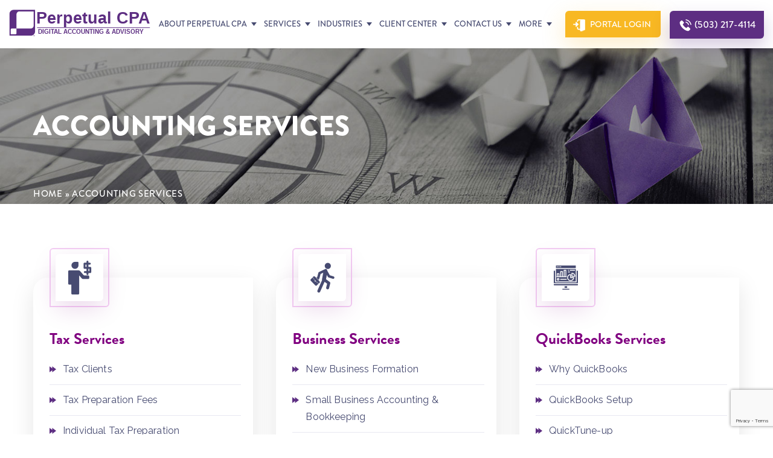

--- FILE ---
content_type: text/html; charset=UTF-8
request_url: https://perpetualcpa.com/services/
body_size: 22795
content:
<!doctype html>
<html lang="en-US">
<head>
	<meta charset="UTF-8" />
	<meta name="viewport" content="width=device-width, initial-scale=1.0, maximum-scale=6.0"/>
	<link rel="profile" href="https://gmpg.org/xfn/11" />
	<link href="https://perpetualcpa.com/wp-content/cache/flying-press/df60a283c9ec.c211ba416612.google-font.css" rel="stylesheet">
	<link rel="stylesheet" href="https://perpetualcpa.com/wp-content/cache/flying-press/wvp7yxc.css" data-origin-href="https://use.typekit.net/wvp7yxc.css">
	<meta name='robots' content='max-image-preview:large' />
	<style>img:is([sizes="auto" i], [sizes^="auto," i]) { contain-intrinsic-size: 3000px 1500px }</style>
	
	<!-- This site is optimized with the Yoast SEO Premium plugin v14.0.4 - https://yoast.com/wordpress/plugins/seo/ -->
	<title>Portland Accounting Services - Payroll, Small Business Solutions &amp; More | Perpetual CPA</title>
<style>.flying-press-lazy-bg{background-image:none!important;}</style>
<link rel='preload' href='https://perpetualcpa.com/wp-content/themes/perpetual/images/inner-page/tax-clients-banner.jpg' as='image' fetchpriority='high' />
<link rel='preload' href='https://perpetualcpa.com/wp-content/themes/perpetual/images/sprites.png' as='image' fetchpriority='high' />
<link rel='preload' href='https://perpetualcpa.com/wp-content/themes/perpetual/images/main-logo_v2.svg' as='image' imagesrcset='' imagesizes=''/>
<link rel='preload' href='https://use.typekit.net/af/d8f71f/0000000000000000000132e1/27/l?primer=7cdcb44be4a7db8877ffa5c0007b8dd865b3bbc383831fe2ea177f62257a9191&fvd=n5&v=3' as='font' type='font/woff2' fetchpriority='high' crossorigin='anonymous'><link rel='preload' href='https://use.typekit.net/af/031bc7/0000000000000000000132e5/27/l?subset_id=2&fvd=n9&v=3' as='font' type='font/woff2' fetchpriority='high' crossorigin='anonymous'><link rel='preload' href='https://use.typekit.net/af/8f4e31/0000000000000000000132e3/27/l?subset_id=2&fvd=n7&v=3' as='font' type='font/woff2' fetchpriority='high' crossorigin='anonymous'><link rel='preload' href='https://perpetualcpa.com/wp-content/cache/flying-press/1Ptug8zYS_SKggPNyC0IT4ttDfA.woff2' as='font' type='font/woff2' fetchpriority='high' crossorigin='anonymous'><link rel='preload' href='https://use.typekit.net/af/d8f71f/0000000000000000000132e1/27/d?primer=7cdcb44be4a7db8877ffa5c0007b8dd865b3bbc383831fe2ea177f62257a9191&fvd=n5&v=3' as='font' type='font/woff2' fetchpriority='high' crossorigin='anonymous'><link rel='preload' href='https://use.typekit.net/af/031bc7/0000000000000000000132e5/27/d?subset_id=2&fvd=n9&v=3' as='font' type='font/woff2' fetchpriority='high' crossorigin='anonymous'><link rel='preload' href='https://use.typekit.net/af/8f4e31/0000000000000000000132e3/27/d?subset_id=2&fvd=n7&v=3' as='font' type='font/woff2' fetchpriority='high' crossorigin='anonymous'><link rel='preload' href='https://use.typekit.net/af/d8f71f/0000000000000000000132e1/27/a?primer=7cdcb44be4a7db8877ffa5c0007b8dd865b3bbc383831fe2ea177f62257a9191&fvd=n5&v=3' as='font' type='font/woff2' fetchpriority='high' crossorigin='anonymous'><link rel='preload' href='https://use.typekit.net/af/031bc7/0000000000000000000132e5/27/a?subset_id=2&fvd=n9&v=3' as='font' type='font/woff2' fetchpriority='high' crossorigin='anonymous'><link rel='preload' href='https://use.typekit.net/af/8f4e31/0000000000000000000132e3/27/a?subset_id=2&fvd=n7&v=3' as='font' type='font/woff2' fetchpriority='high' crossorigin='anonymous'>
	<meta name="description" content="Perpetual CPA offers a variety of accounting services in Portland such as QuickBooks setup, payroll processing &amp; tax planning. Contact us online or call us at 503-217-4114." />
	<meta name="robots" content="index, follow" />
	<meta name="googlebot" content="index, follow, max-snippet:-1, max-image-preview:large, max-video-preview:-1" />
	<meta name="bingbot" content="index, follow, max-snippet:-1, max-image-preview:large, max-video-preview:-1" />
	<link rel="canonical" href="https://perpetualcpa.com/services/" />
	<meta property="og:locale" content="en_US" />
	<meta property="og:type" content="article" />
	<meta property="og:title" content="Portland Accounting Services - Payroll, Small Business Solutions &amp; More | Perpetual CPA" />
	<meta property="og:description" content="Perpetual CPA offers a variety of accounting services in Portland such as QuickBooks setup, payroll processing &amp; tax planning. Contact us online or call us at 503-217-4114." />
	<meta property="og:url" content="https://perpetualcpa.com/services/" />
	<meta property="og:site_name" content="Perpetual CPA" />
	<meta property="article:publisher" content="https://www.facebook.com/PerpetualCPA" />
	<meta property="article:modified_time" content="2021-06-09T22:26:42+00:00" />
	<meta name="twitter:card" content="summary_large_image" />
	<meta name="twitter:creator" content="@PerpetualCPA" />
	<meta name="twitter:site" content="@PerpetualCPA" />
	<script type="application/ld+json" class="yoast-schema-graph">{"@context":"https://schema.org","@graph":[{"@type":["Organization","Place","AccountingService"],"@id":"https://perpetualcpa.com/#organization","name":"Perpetual CPA LLP","url":"https://perpetualcpa.com/","sameAs":["https://www.facebook.com/PerpetualCPA","https://www.instagram.com/perpetualcpa/","https://www.linkedin.com/company/perpetual-cpa","https://www.youtube.com/channel/UCqDKO6-4ZidKQ8Z9bsBbLuw?view_as=subscriber","https://twitter.com/PerpetualCPA"],"logo":{"@type":"ImageObject","@id":"https://perpetualcpa.com/#logo","inLanguage":"en-US","url":"https://perpetualcpa.com/wp-content/uploads/2021/01/footer_logo_v1.png","width":327,"height":60,"caption":"Perpetual CPA LLP"},"image":{"@id":"https://perpetualcpa.com/#logo"},"location":{"@id":"https://perpetualcpa.com/services/#local-place"},"address":{"@id":"https://perpetualcpa.com/services/#local-place-address"},"email":"info@perpetualcpa.com","telephone":"+15032174114","areaServed":"US","priceRange":"$$"},{"@type":"WebSite","@id":"https://perpetualcpa.com/#website","url":"https://perpetualcpa.com/","name":"Perpetual CPA","description":"Portland, OR CPA Practice","publisher":{"@id":"https://perpetualcpa.com/#organization"},"potentialAction":[{"@type":"SearchAction","target":"https://perpetualcpa.com/?s={search_term_string}","query-input":"required name=search_term_string"}],"inLanguage":"en-US"},{"@type":"WebPage","@id":"https://perpetualcpa.com/services/#webpage","url":"https://perpetualcpa.com/services/","name":"Portland Accounting Services - Payroll, Small Business Solutions & More | Perpetual CPA","isPartOf":{"@id":"https://perpetualcpa.com/#website"},"datePublished":"2020-08-18T03:43:30+00:00","dateModified":"2021-06-09T22:26:42+00:00","description":"Perpetual CPA offers a variety of accounting services in Portland such as QuickBooks setup, payroll processing & tax planning. Contact us online or call us at 503-217-4114.","breadcrumb":{"@id":"https://perpetualcpa.com/services/#breadcrumb"},"inLanguage":"en-US","potentialAction":[{"@type":"ReadAction","target":["https://perpetualcpa.com/services/"]}]},{"@type":"BreadcrumbList","@id":"https://perpetualcpa.com/services/#breadcrumb","itemListElement":[{"@type":"ListItem","position":1,"item":{"@type":"WebPage","@id":"https://perpetualcpa.com/","url":"https://perpetualcpa.com/","name":"Home"}},{"@type":"ListItem","position":2,"item":{"@type":"WebPage","@id":"https://perpetualcpa.com/services/","url":"https://perpetualcpa.com/services/","name":"ACCOUNTING SERVICES"}}]},{"@type":"Place","@id":"https://perpetualcpa.com/services/#local-place","address":{"@type":"PostalAddress","@id":"https://perpetualcpa.com/services/#local-place-address","streetAddress":"111 SW Fifth Ave","addressLocality":"Portland","postalCode":"97204","addressRegion":"OR","addressCountry":"US"},"geo":{"@type":"GeoCoordinates","latitude":"45.2265016","longitude":"-123.6899939"},"openingHoursSpecification":[{"@type":"OpeningHoursSpecification","dayOfWeek":["Monday","Tuesday","Wednesday","Thursday","Friday"],"opens":"08:00","closes":"17:00"},{"@type":"OpeningHoursSpecification","dayOfWeek":["Saturday","Sunday"],"opens":"00:00","closes":"00:00"}],"telephone":"+15032174114"}]}</script>
	<!-- / Yoast SEO Premium plugin. -->


<meta name="geo.placename" content="Portland" />
<meta name="geo.position" content="45.2265016;-123.6899939" />
<meta name="geo.region" content="US" />
<link rel="alternate" type="application/rss+xml" title="Perpetual CPA &raquo; Feed" href="https://perpetualcpa.com/feed/" />
<link rel="alternate" type="application/rss+xml" title="Perpetual CPA &raquo; Comments Feed" href="https://perpetualcpa.com/comments/feed/" />
<script>
window._wpemojiSettings = {"baseUrl":"https:\/\/s.w.org\/images\/core\/emoji\/16.0.1\/72x72\/","ext":".png","svgUrl":"https:\/\/s.w.org\/images\/core\/emoji\/16.0.1\/svg\/","svgExt":".svg","source":{"concatemoji":"https:\/\/perpetualcpa.com\/wp-includes\/js\/wp-emoji-release.min.js?ver=6.8.2"}};
/*! This file is auto-generated */
!function(s,n){var o,i,e;function c(e){try{var t={supportTests:e,timestamp:(new Date).valueOf()};sessionStorage.setItem(o,JSON.stringify(t))}catch(e){}}function p(e,t,n){e.clearRect(0,0,e.canvas.width,e.canvas.height),e.fillText(t,0,0);var t=new Uint32Array(e.getImageData(0,0,e.canvas.width,e.canvas.height).data),a=(e.clearRect(0,0,e.canvas.width,e.canvas.height),e.fillText(n,0,0),new Uint32Array(e.getImageData(0,0,e.canvas.width,e.canvas.height).data));return t.every(function(e,t){return e===a[t]})}function u(e,t){e.clearRect(0,0,e.canvas.width,e.canvas.height),e.fillText(t,0,0);for(var n=e.getImageData(16,16,1,1),a=0;a<n.data.length;a++)if(0!==n.data[a])return!1;return!0}function f(e,t,n,a){switch(t){case"flag":return n(e,"\ud83c\udff3\ufe0f\u200d\u26a7\ufe0f","\ud83c\udff3\ufe0f\u200b\u26a7\ufe0f")?!1:!n(e,"\ud83c\udde8\ud83c\uddf6","\ud83c\udde8\u200b\ud83c\uddf6")&&!n(e,"\ud83c\udff4\udb40\udc67\udb40\udc62\udb40\udc65\udb40\udc6e\udb40\udc67\udb40\udc7f","\ud83c\udff4\u200b\udb40\udc67\u200b\udb40\udc62\u200b\udb40\udc65\u200b\udb40\udc6e\u200b\udb40\udc67\u200b\udb40\udc7f");case"emoji":return!a(e,"\ud83e\udedf")}return!1}function g(e,t,n,a){var r="undefined"!=typeof WorkerGlobalScope&&self instanceof WorkerGlobalScope?new OffscreenCanvas(300,150):s.createElement("canvas"),o=r.getContext("2d",{willReadFrequently:!0}),i=(o.textBaseline="top",o.font="600 32px Arial",{});return e.forEach(function(e){i[e]=t(o,e,n,a)}),i}function t(e){var t=s.createElement("script");t.src=e,t.defer=!0,s.head.appendChild(t)}"undefined"!=typeof Promise&&(o="wpEmojiSettingsSupports",i=["flag","emoji"],n.supports={everything:!0,everythingExceptFlag:!0},e=new Promise(function(e){s.addEventListener("DOMContentLoaded",e,{once:!0})}),new Promise(function(t){var n=function(){try{var e=JSON.parse(sessionStorage.getItem(o));if("object"==typeof e&&"number"==typeof e.timestamp&&(new Date).valueOf()<e.timestamp+604800&&"object"==typeof e.supportTests)return e.supportTests}catch(e){}return null}();if(!n){if("undefined"!=typeof Worker&&"undefined"!=typeof OffscreenCanvas&&"undefined"!=typeof URL&&URL.createObjectURL&&"undefined"!=typeof Blob)try{var e="postMessage("+g.toString()+"("+[JSON.stringify(i),f.toString(),p.toString(),u.toString()].join(",")+"));",a=new Blob([e],{type:"text/javascript"}),r=new Worker(URL.createObjectURL(a),{name:"wpTestEmojiSupports"});return void(r.onmessage=function(e){c(n=e.data),r.terminate(),t(n)})}catch(e){}c(n=g(i,f,p,u))}t(n)}).then(function(e){for(var t in e)n.supports[t]=e[t],n.supports.everything=n.supports.everything&&n.supports[t],"flag"!==t&&(n.supports.everythingExceptFlag=n.supports.everythingExceptFlag&&n.supports[t]);n.supports.everythingExceptFlag=n.supports.everythingExceptFlag&&!n.supports.flag,n.DOMReady=!1,n.readyCallback=function(){n.DOMReady=!0}}).then(function(){return e}).then(function(){var e;n.supports.everything||(n.readyCallback(),(e=n.source||{}).concatemoji?t(e.concatemoji):e.wpemoji&&e.twemoji&&(t(e.twemoji),t(e.wpemoji)))}))}((window,document),window._wpemojiSettings);
</script>
<style id='wp-emoji-styles-inline-css'>img.wp-smiley, img.emoji {
		display: inline !important;
		border: none !important;
		box-shadow: none !important;
		height: 1em !important;
		width: 1em !important;
		margin: 0 0.07em !important;
		vertical-align: -0.1em !important;
		background: none !important;
		padding: 0 !important;
	}</style>
<link rel='stylesheet' id='wp-block-library-css' href='https://perpetualcpa.com/wp-content/cache/flying-press/a06b3af98203.style.min.css' media='all' />
<style id='wp-block-library-theme-inline-css'>.wp-block-audio :where(figcaption){color:#555;font-size:13px;text-align:center}.is-dark-theme .wp-block-audio :where(figcaption){color:#ffffffa6}.wp-block-audio{margin:0 0 1em}.wp-block-code{border:1px solid #ccc;border-radius:4px;font-family:Menlo,Consolas,monaco,monospace;padding:.8em 1em}.wp-block-embed :where(figcaption){color:#555;font-size:13px;text-align:center}.is-dark-theme .wp-block-embed :where(figcaption){color:#ffffffa6}.wp-block-embed{margin:0 0 1em}.blocks-gallery-caption{color:#555;font-size:13px;text-align:center}.is-dark-theme .blocks-gallery-caption{color:#ffffffa6}:root :where(.wp-block-image figcaption){color:#555;font-size:13px;text-align:center}.is-dark-theme :root :where(.wp-block-image figcaption){color:#ffffffa6}.wp-block-image{margin:0 0 1em}.wp-block-pullquote{border-bottom:4px solid;border-top:4px solid;color:currentColor;margin-bottom:1.75em}.wp-block-pullquote cite,.wp-block-pullquote footer,.wp-block-pullquote__citation{color:currentColor;font-size:.8125em;font-style:normal;text-transform:uppercase}.wp-block-quote{border-left:.25em solid;margin:0 0 1.75em;padding-left:1em}.wp-block-quote cite,.wp-block-quote footer{color:currentColor;font-size:.8125em;font-style:normal;position:relative}.wp-block-quote:where(.has-text-align-right){border-left:none;border-right:.25em solid;padding-left:0;padding-right:1em}.wp-block-quote:where(.has-text-align-center){border:none;padding-left:0}.wp-block-quote.is-large,.wp-block-quote.is-style-large,.wp-block-quote:where(.is-style-plain){border:none}.wp-block-search .wp-block-search__label{font-weight:700}.wp-block-search__button{border:1px solid #ccc;padding:.375em .625em}:where(.wp-block-group.has-background){padding:1.25em 2.375em}.wp-block-separator.has-css-opacity{opacity:.4}.wp-block-separator{border:none;border-bottom:2px solid;margin-left:auto;margin-right:auto}.wp-block-separator.has-alpha-channel-opacity{opacity:1}.wp-block-separator:not(.is-style-wide):not(.is-style-dots){width:100px}.wp-block-separator.has-background:not(.is-style-dots){border-bottom:none;height:1px}.wp-block-separator.has-background:not(.is-style-wide):not(.is-style-dots){height:2px}.wp-block-table{margin:0 0 1em}.wp-block-table td,.wp-block-table th{word-break:normal}.wp-block-table :where(figcaption){color:#555;font-size:13px;text-align:center}.is-dark-theme .wp-block-table :where(figcaption){color:#ffffffa6}.wp-block-video :where(figcaption){color:#555;font-size:13px;text-align:center}.is-dark-theme .wp-block-video :where(figcaption){color:#ffffffa6}.wp-block-video{margin:0 0 1em}:root :where(.wp-block-template-part.has-background){margin-bottom:0;margin-top:0;padding:1.25em 2.375em}</style>
<style id='classic-theme-styles-inline-css'>/*! This file is auto-generated */
.wp-block-button__link{color:#fff;background-color:#32373c;border-radius:9999px;box-shadow:none;text-decoration:none;padding:calc(.667em + 2px) calc(1.333em + 2px);font-size:1.125em}.wp-block-file__button{background:#32373c;color:#fff;text-decoration:none}</style>
<style id='global-styles-inline-css'>:root{--wp--preset--aspect-ratio--square: 1;--wp--preset--aspect-ratio--4-3: 4/3;--wp--preset--aspect-ratio--3-4: 3/4;--wp--preset--aspect-ratio--3-2: 3/2;--wp--preset--aspect-ratio--2-3: 2/3;--wp--preset--aspect-ratio--16-9: 16/9;--wp--preset--aspect-ratio--9-16: 9/16;--wp--preset--color--black: #000000;--wp--preset--color--cyan-bluish-gray: #abb8c3;--wp--preset--color--white: #FFF;--wp--preset--color--pale-pink: #f78da7;--wp--preset--color--vivid-red: #cf2e2e;--wp--preset--color--luminous-vivid-orange: #ff6900;--wp--preset--color--luminous-vivid-amber: #fcb900;--wp--preset--color--light-green-cyan: #7bdcb5;--wp--preset--color--vivid-green-cyan: #00d084;--wp--preset--color--pale-cyan-blue: #8ed1fc;--wp--preset--color--vivid-cyan-blue: #0693e3;--wp--preset--color--vivid-purple: #9b51e0;--wp--preset--color--primary: #0073a8;--wp--preset--color--secondary: #005075;--wp--preset--color--dark-gray: #111;--wp--preset--color--light-gray: #767676;--wp--preset--gradient--vivid-cyan-blue-to-vivid-purple: linear-gradient(135deg,rgba(6,147,227,1) 0%,rgb(155,81,224) 100%);--wp--preset--gradient--light-green-cyan-to-vivid-green-cyan: linear-gradient(135deg,rgb(122,220,180) 0%,rgb(0,208,130) 100%);--wp--preset--gradient--luminous-vivid-amber-to-luminous-vivid-orange: linear-gradient(135deg,rgba(252,185,0,1) 0%,rgba(255,105,0,1) 100%);--wp--preset--gradient--luminous-vivid-orange-to-vivid-red: linear-gradient(135deg,rgba(255,105,0,1) 0%,rgb(207,46,46) 100%);--wp--preset--gradient--very-light-gray-to-cyan-bluish-gray: linear-gradient(135deg,rgb(238,238,238) 0%,rgb(169,184,195) 100%);--wp--preset--gradient--cool-to-warm-spectrum: linear-gradient(135deg,rgb(74,234,220) 0%,rgb(151,120,209) 20%,rgb(207,42,186) 40%,rgb(238,44,130) 60%,rgb(251,105,98) 80%,rgb(254,248,76) 100%);--wp--preset--gradient--blush-light-purple: linear-gradient(135deg,rgb(255,206,236) 0%,rgb(152,150,240) 100%);--wp--preset--gradient--blush-bordeaux: linear-gradient(135deg,rgb(254,205,165) 0%,rgb(254,45,45) 50%,rgb(107,0,62) 100%);--wp--preset--gradient--luminous-dusk: linear-gradient(135deg,rgb(255,203,112) 0%,rgb(199,81,192) 50%,rgb(65,88,208) 100%);--wp--preset--gradient--pale-ocean: linear-gradient(135deg,rgb(255,245,203) 0%,rgb(182,227,212) 50%,rgb(51,167,181) 100%);--wp--preset--gradient--electric-grass: linear-gradient(135deg,rgb(202,248,128) 0%,rgb(113,206,126) 100%);--wp--preset--gradient--midnight: linear-gradient(135deg,rgb(2,3,129) 0%,rgb(40,116,252) 100%);--wp--preset--font-size--small: 19.5px;--wp--preset--font-size--medium: 20px;--wp--preset--font-size--large: 36.5px;--wp--preset--font-size--x-large: 42px;--wp--preset--font-size--normal: 22px;--wp--preset--font-size--huge: 49.5px;--wp--preset--spacing--20: 0.44rem;--wp--preset--spacing--30: 0.67rem;--wp--preset--spacing--40: 1rem;--wp--preset--spacing--50: 1.5rem;--wp--preset--spacing--60: 2.25rem;--wp--preset--spacing--70: 3.38rem;--wp--preset--spacing--80: 5.06rem;--wp--preset--shadow--natural: 6px 6px 9px rgba(0, 0, 0, 0.2);--wp--preset--shadow--deep: 12px 12px 50px rgba(0, 0, 0, 0.4);--wp--preset--shadow--sharp: 6px 6px 0px rgba(0, 0, 0, 0.2);--wp--preset--shadow--outlined: 6px 6px 0px -3px rgba(255, 255, 255, 1), 6px 6px rgba(0, 0, 0, 1);--wp--preset--shadow--crisp: 6px 6px 0px rgba(0, 0, 0, 1);}:where(.is-layout-flex){gap: 0.5em;}:where(.is-layout-grid){gap: 0.5em;}body .is-layout-flex{display: flex;}.is-layout-flex{flex-wrap: wrap;align-items: center;}.is-layout-flex > :is(*, div){margin: 0;}body .is-layout-grid{display: grid;}.is-layout-grid > :is(*, div){margin: 0;}:where(.wp-block-columns.is-layout-flex){gap: 2em;}:where(.wp-block-columns.is-layout-grid){gap: 2em;}:where(.wp-block-post-template.is-layout-flex){gap: 1.25em;}:where(.wp-block-post-template.is-layout-grid){gap: 1.25em;}.has-black-color{color: var(--wp--preset--color--black) !important;}.has-cyan-bluish-gray-color{color: var(--wp--preset--color--cyan-bluish-gray) !important;}.has-white-color{color: var(--wp--preset--color--white) !important;}.has-pale-pink-color{color: var(--wp--preset--color--pale-pink) !important;}.has-vivid-red-color{color: var(--wp--preset--color--vivid-red) !important;}.has-luminous-vivid-orange-color{color: var(--wp--preset--color--luminous-vivid-orange) !important;}.has-luminous-vivid-amber-color{color: var(--wp--preset--color--luminous-vivid-amber) !important;}.has-light-green-cyan-color{color: var(--wp--preset--color--light-green-cyan) !important;}.has-vivid-green-cyan-color{color: var(--wp--preset--color--vivid-green-cyan) !important;}.has-pale-cyan-blue-color{color: var(--wp--preset--color--pale-cyan-blue) !important;}.has-vivid-cyan-blue-color{color: var(--wp--preset--color--vivid-cyan-blue) !important;}.has-vivid-purple-color{color: var(--wp--preset--color--vivid-purple) !important;}.has-black-background-color{background-color: var(--wp--preset--color--black) !important;}.has-cyan-bluish-gray-background-color{background-color: var(--wp--preset--color--cyan-bluish-gray) !important;}.has-white-background-color{background-color: var(--wp--preset--color--white) !important;}.has-pale-pink-background-color{background-color: var(--wp--preset--color--pale-pink) !important;}.has-vivid-red-background-color{background-color: var(--wp--preset--color--vivid-red) !important;}.has-luminous-vivid-orange-background-color{background-color: var(--wp--preset--color--luminous-vivid-orange) !important;}.has-luminous-vivid-amber-background-color{background-color: var(--wp--preset--color--luminous-vivid-amber) !important;}.has-light-green-cyan-background-color{background-color: var(--wp--preset--color--light-green-cyan) !important;}.has-vivid-green-cyan-background-color{background-color: var(--wp--preset--color--vivid-green-cyan) !important;}.has-pale-cyan-blue-background-color{background-color: var(--wp--preset--color--pale-cyan-blue) !important;}.has-vivid-cyan-blue-background-color{background-color: var(--wp--preset--color--vivid-cyan-blue) !important;}.has-vivid-purple-background-color{background-color: var(--wp--preset--color--vivid-purple) !important;}.has-black-border-color{border-color: var(--wp--preset--color--black) !important;}.has-cyan-bluish-gray-border-color{border-color: var(--wp--preset--color--cyan-bluish-gray) !important;}.has-white-border-color{border-color: var(--wp--preset--color--white) !important;}.has-pale-pink-border-color{border-color: var(--wp--preset--color--pale-pink) !important;}.has-vivid-red-border-color{border-color: var(--wp--preset--color--vivid-red) !important;}.has-luminous-vivid-orange-border-color{border-color: var(--wp--preset--color--luminous-vivid-orange) !important;}.has-luminous-vivid-amber-border-color{border-color: var(--wp--preset--color--luminous-vivid-amber) !important;}.has-light-green-cyan-border-color{border-color: var(--wp--preset--color--light-green-cyan) !important;}.has-vivid-green-cyan-border-color{border-color: var(--wp--preset--color--vivid-green-cyan) !important;}.has-pale-cyan-blue-border-color{border-color: var(--wp--preset--color--pale-cyan-blue) !important;}.has-vivid-cyan-blue-border-color{border-color: var(--wp--preset--color--vivid-cyan-blue) !important;}.has-vivid-purple-border-color{border-color: var(--wp--preset--color--vivid-purple) !important;}.has-vivid-cyan-blue-to-vivid-purple-gradient-background{background: var(--wp--preset--gradient--vivid-cyan-blue-to-vivid-purple) !important;}.has-light-green-cyan-to-vivid-green-cyan-gradient-background{background: var(--wp--preset--gradient--light-green-cyan-to-vivid-green-cyan) !important;}.has-luminous-vivid-amber-to-luminous-vivid-orange-gradient-background{background: var(--wp--preset--gradient--luminous-vivid-amber-to-luminous-vivid-orange) !important;}.has-luminous-vivid-orange-to-vivid-red-gradient-background{background: var(--wp--preset--gradient--luminous-vivid-orange-to-vivid-red) !important;}.has-very-light-gray-to-cyan-bluish-gray-gradient-background{background: var(--wp--preset--gradient--very-light-gray-to-cyan-bluish-gray) !important;}.has-cool-to-warm-spectrum-gradient-background{background: var(--wp--preset--gradient--cool-to-warm-spectrum) !important;}.has-blush-light-purple-gradient-background{background: var(--wp--preset--gradient--blush-light-purple) !important;}.has-blush-bordeaux-gradient-background{background: var(--wp--preset--gradient--blush-bordeaux) !important;}.has-luminous-dusk-gradient-background{background: var(--wp--preset--gradient--luminous-dusk) !important;}.has-pale-ocean-gradient-background{background: var(--wp--preset--gradient--pale-ocean) !important;}.has-electric-grass-gradient-background{background: var(--wp--preset--gradient--electric-grass) !important;}.has-midnight-gradient-background{background: var(--wp--preset--gradient--midnight) !important;}.has-small-font-size{font-size: var(--wp--preset--font-size--small) !important;}.has-medium-font-size{font-size: var(--wp--preset--font-size--medium) !important;}.has-large-font-size{font-size: var(--wp--preset--font-size--large) !important;}.has-x-large-font-size{font-size: var(--wp--preset--font-size--x-large) !important;}
:where(.wp-block-post-template.is-layout-flex){gap: 1.25em;}:where(.wp-block-post-template.is-layout-grid){gap: 1.25em;}
:where(.wp-block-columns.is-layout-flex){gap: 2em;}:where(.wp-block-columns.is-layout-grid){gap: 2em;}
:root :where(.wp-block-pullquote){font-size: 1.5em;line-height: 1.6;}</style>
<link rel='stylesheet' id='contact-form-7-css' href='https://perpetualcpa.com/wp-content/cache/flying-press/64ac31699f53.styles.css' media='all' />
<link rel='stylesheet' id='wpcf7-redirect-script-frontend-css' href='https://perpetualcpa.com/wp-content/cache/flying-press/f7b23dc61faf.frontend-script.css' media='all' />
<link rel='stylesheet' id='twentynineteen-style-css' href='https://perpetualcpa.com/wp-content/cache/flying-press/f6edb38249af.style.css' media='all' />
<link rel='stylesheet' id='twentynineteen-print-style-css' href='https://perpetualcpa.com/wp-content/cache/flying-press/3432f2f216bf.print.css' media='print' />
<link rel='stylesheet' id='recent-posts-widget-with-thumbnails-public-style-css' href='https://perpetualcpa.com/wp-content/cache/flying-press/5eb398dc0276.public.css' media='all' />
<!--[if lt IE 9]>
<link rel='stylesheet' id='vc_lte_ie9-css' href='https://perpetualcpa.com/wp-content/cache/flying-press/174315f50790.vc_lte_ie9.min.css' media='screen' />
<![endif]-->
<link rel='stylesheet' id='js_composer_front-css' href='https://perpetualcpa.com/wp-content/cache/flying-press/496827eca918.js_composer.min.css' media='all' />
<style id='js_composer_front-inline-css'>.vc_custom_1598610597927{background-color: #ffffff !important;}</style>
<script src="https://perpetualcpa.com/wp-includes/js/jquery/jquery.min.js?ver=826eb77e86b0" id="jquery-core-js"></script>
<script src="https://perpetualcpa.com/wp-includes/js/jquery/jquery-migrate.min.js?ver=9ffeb32e2d9e" id="jquery-migrate-js"></script>
<script id="cf7rl-redirect_method-js-extra">
var cf7rl_ajax_object = {"cf7rl_ajax_url":"https:\/\/perpetualcpa.com\/wp-admin\/admin-ajax.php","cf7rl_forms":"[\"|913|thank||0|\"]"};
</script>
<script src="https://perpetualcpa.com/wp-content/plugins/cf7-redirect-thank-you-page/assets/js/redirect_method.js?ver=209d79deb47d" id="cf7rl-redirect_method-js"></script>
<link rel="https://api.w.org/" href="https://perpetualcpa.com/wp-json/" /><link rel="alternate" title="JSON" type="application/json" href="https://perpetualcpa.com/wp-json/wp/v2/pages/12" /><link rel="EditURI" type="application/rsd+xml" title="RSD" href="https://perpetualcpa.com/xmlrpc.php?rsd" />
<meta name="generator" content="WordPress 6.8.2" />
<link rel='shortlink' href='https://perpetualcpa.com/?p=12' />
<link rel="alternate" title="oEmbed (JSON)" type="application/json+oembed" href="https://perpetualcpa.com/wp-json/oembed/1.0/embed?url=https%3A%2F%2Fperpetualcpa.com%2Fservices%2F" />
<link rel="alternate" title="oEmbed (XML)" type="text/xml+oembed" href="https://perpetualcpa.com/wp-json/oembed/1.0/embed?url=https%3A%2F%2Fperpetualcpa.com%2Fservices%2F&#038;format=xml" />
<meta name="cdp-version" content="1.5.0" /><meta name="generator" content="Powered by WPBakery Page Builder - drag and drop page builder for WordPress."/>
<link rel="icon" href="https://perpetualcpa.com/wp-content/uploads/2021/01/cropped-favicon-150x150.png" sizes="32x32" />
<link rel="icon" href="https://perpetualcpa.com/wp-content/uploads/2021/01/cropped-favicon-300x300.png" sizes="192x192" />
<link rel="apple-touch-icon" href="https://perpetualcpa.com/wp-content/uploads/2021/01/cropped-favicon-300x300.png" />
<meta name="msapplication-TileImage" content="https://perpetualcpa.com/wp-content/uploads/2021/01/cropped-favicon-300x300.png" />
		<style id="wp-custom-css">#cfo1 .vc_row {
  max-width: 1327px !important;
}


#cfo5 ul li {
  text-align: left !important;
  margin-bottom: 10px !important;
  color: #474b71;
  font-size: 18px;
  line-height: 32px;
  letter-spacing: 0.18px;
}
#cfo6 .disclaimer-text {
  position: absolute;
  bottom: -101px;
}
#cfo1 {
  padding: 70px 0px !important;
  text-align: center !important;
}
#cfo1 .lft_col {
  width: 100% !important;
  text-align: center;
}
#cfo2 {
  background: #f8b8231c !important;
}
#cfo2 p {
  text-align: center !important;
  margin-bottom: 20px !important;
  color: #474b71;
  font-size: 18px;
  line-height: 32px;
  letter-spacing: 0.18px;
}
#cfo3 {
  background: #5d2e82 !important;
  padding: 70px 0px !important;
}
#cfo3 .vc_column-inner {
  max-width: 1327px !important;
  margin: 0 auto !important;
}
#cfo3 .vc_column-inner p {
  text-align: left !important;
}
#cfo5 p {
  margin-bottom: 25px !important;
}
#cfo5 ul li {
  margin-bottom: 20px !important;
  position: relative;
  padding-left: 20px;
  position: relative;
  margin-top: 30px !important;
}
#cfo5 ul li::before {
	content: "";
  position: absolute;
  width: 11px;
  height: 22px;
  background-image: url(https://perpetualcpa.com/wp-content/themes/perpetual/images/sprites.png);
  background-position: 0px -133px;
  left: 0;
  top: 5px;
	
}
#cfo2 {
  padding-top: 70px !important;
  padding-bottom: 70px !important;
}
#cfo5 {
  padding-top: 70px !important;
  padding-bottom: 70px !important;
}
#cfo4 .vc_column-inner {
  padding-top: 0 !important;
  padding-bottom: 0 !important;
}
#cfo5 .vc_column-inner {
  padding-top: 0 !important;
  padding-bottom: 0 !important;
}
#cfo3 ul li {
  background-image: url("https://perpetualcpa.com/wp-content/uploads/2025/12/arrow-white.png");
  background-repeat: no-repeat;
  background-position: 0px 8px;
  padding-left: 20px;
  margin-bottom: 20px;
}


#cfo4 {
  padding: 70px 0px !important;
}
#cfo6 h3 {
  font-size: 40px;
  text-transform: uppercase;
  margin-bottom: 20px;
}
#cfo4 p {
  text-align: left !important;
  margin-bottom: 10px !important;
  color: #474b71;
  font-size: 18px;
  line-height: 32px;
  letter-spacing: 0.18px;
}
#cfo4 .wpb_text_column.wpb_content_element {

  padding: 25px !important;
  max-width: 1327px;
  margin: 0 auto !important;
}
#cfo5 {
  text-align: center !important;
}
#cfo5 p {
  text-align: left !important;
  margin-bottom: 10px !important;
  color: #474b71;
  font-size: 18px;
  line-height: 32px;
  letter-spacing: 0.18px;
}
#cfo4 h3 {
  text-align: center !important;
  font-size: 39px;
  text-transform: uppercase;
  position: relative;
  padding-bottom: 25px;
  color: #5d2e82 !important;
}
#cfo4 p a {
  color: #5d2e82 !important;
  text-decoration: underline;
}
#cfo5 h3 {
  text-align: center !important;
  font-size: 39px;
  text-transform: uppercase;
  position: relative;
  padding-bottom: 25px;
  margin-bottom: 52px !important;
  color: #5d2e82 !important;
}
#cfo3 .vc_column-inner ol {
  margin-bottom: 40px !important;
  margin-left: 16px;
}
#cfo3 .vc_column-inner ol li {
  color: #fff;
  margin-bottom: 6px;
}
#cfo1 ul li {
  display: block;
  width: 100%;
  max-width: 800px;
  padding: 0px 26px;
  margin-bottom: 10px;
  position: relative;
}
#cfo1 ul li::before {
  content: "";
  position: absolute;
  width: 11px;
  height: 22px;
  background-image: url(https://perpetualcpa.com/wp-content/themes/perpetual/images/sprites.png);
  background-position: 0px -133px;
  left: 0;
  top: 5px;
}
#cfo4 h3::before {
	content: "";
  position: absolute;
  width: 53px;
  border-bottom: 3px solid #f8b823;
  bottom: 0;
  left: 0;
  right: 0;
  margin: auto;
}
#cfo1 ul li p {
  margin: 0;
}
#cfo5 h3::before {
	content: "";
  position: absolute;
  width: 53px;
  border-bottom: 3px solid #f8b823;
  bottom: 0;
  left: 0;
  right: 0;
  margin: auto;
}

#cfo2 .owl-item .wpb_wrapper .vc_custom_heading {
  font-size: 20px !important;
  padding-top: 33px !important;
}
#cfo1 h2::before {
  margin: 0 auto !important;
  left: 50%;
}

#cfo1 h2 {
  text-align: center !important;
  margin-bottom: 40px !important;
  font-size: 39px;
  text-transform: uppercase;
  position: relative;
  padding-bottom: 25px;
  margin-bottom: 52px;
}
#cfo1 p {
  color: #474b71;
  font-size: 18px;
  line-height: 32px;
  letter-spacing: 0.18px;
  margin: 18px 0px;
  text-align: left;
}
li.x a::before {
  background-image: url("https://perpetualcpa.com/wp-content/uploads/2025/12/x-icon1.png") !important;
  background-size: 15px !important;
  background-repeat: no-repeat !important;
  background-position: 0px 2px !important;
  width: 17px !important;
}
#awardlogos ul li {
  display: inline-block;
  padding: 10px;
}
#awardlogos ul li img {
  width: auto !important;
  height: 130px !important;
}

.cpa_team.cont_pg {
    opacity: 1 !important;
}
.calculators_page table td.tt_td:hover .tt_txt ol {
  margin-left: 20px;
  padding-right: 20px;
  color: #fff;
  font-size: 14px;
}
.calculators_page table td.tt_td:hover .tt_txt ol li {
  padding-bottom: 15px;
}
.calculators_page table td.tt_td .tt_txt{
    z-index: 3;
}
.itps_table.tps_table_1 td.non_up {
    text-align: center;
}
.calculators_page table.itps_table.tps_table_1 td:nth-child(1){
  width: 25%;  
}
.calculators_page table.itps_table.tps_table_1 td:nth-child(4){
  width: 30%;  
}
.calculators_page table.itps_table.tps_table_1 td:nth-child(3){
  width: 23%;  
}
.calculators_page table.itps_table.tps_table_1 td{
    padding: 15px 20px;
}
.calculators_page table.itps_table.tps_table_1 td:nth-child(2){
    padding: 0 0px;
}
@media screen and (max-width:480px){
.calculators_page table#tpstble tr:first-child
 td:last-child{
           display:none !important;
}
.calculators_page table#tpstble td:nth-child(4) {
        width: 100% !important;
        border-right: 0px;
        border-top: 1px solid #d6d6d6;
    }
    .calculators_page table.itps_table.tps_table_1 td:nth-child(1){
  width: 70%;  
}
.calculators_page table.itps_table.tps_table_1 td:nth-child(4){
  width: 100%;  
}
.calculators_page table.itps_table.tps_table_1 td:nth-child(3){
  width: 100%;  
}
.itps_table.tps_table_1 td.non_up {
    text-align: left;
}
.calculators_page table.itps_table.tps_table_1 td{
    padding: 15px 18px;
}
.itps_table.tps_table_1 td.non_up br {
    display: none;
}
.calculators_page table.itps_table.tps_table_1 td:nth-child(2){
    width: 30% !important;
}
}
@media screen and (max-width:480px){
   .calculators_page table.itps_table.tps_table_1 td{
        padding: 11px 18px;
} 
}</style>
		<noscript><style type="text/css">.wpb_animate_when_almost_visible { opacity: 1; }</style></noscript>	<link rel="stylesheet" type="text/css" href="https://perpetualcpa.com/wp-content/cache/flying-press/8648512d315f.owl.carousel.min.css">
	<link rel="stylesheet" type="text/css" href="https://perpetualcpa.com/wp-content/cache/flying-press/7c1e2d2a6198.style-calci.css">
	<link rel="stylesheet" type="text/css" href="https://perpetualcpa.com/wp-content/cache/flying-press/9ae5b4a3b3b8.responsive.css">
	
	
	<!-- Global site tag (gtag.js) - Google Analytics -->
<script async data-loading-method="user-interaction" data-src="https://www.googletagmanager.com/gtag/js?id=G-0JREGEJXEY"></script>
<script>
  window.dataLayer = window.dataLayer || [];
  function gtag(){dataLayer.push(arguments);}
  gtag('js', new Date());

  gtag('config', 'G-0JREGEJXEY');
</script>
	<script data-loading-method="user-interaction" data-src="https://www.google.com/recaptcha/enterprise.js?render=6LfrWR4lAAAAAJjvr19dhGu2ki1SA_nq-3aULsxP"></script>
<script>
grecaptcha.enterprise.ready(function() {
    grecaptcha.enterprise.execute('6LfrWR4lAAAAAJjvr19dhGu2ki1SA_nq-3aULsxP', {action: 'login'}).then(function(token) {
       ...
    });
});
</script>
	
<script type="speculationrules">{"prefetch":[{"source":"document","where":{"and":[{"href_matches":"\/*"},{"not":{"href_matches":["\/*.php","\/wp-(admin|includes|content|login|signup|json)(.*)?","\/*\\?(.+)","\/(cart|checkout|logout)(.*)?"]}}]},"eagerness":"moderate"}]}</script></head>

<body class="wp-singular page-template page-template-template-parts page-template-inner-page page-template-template-partsinner-page-php page page-id-12 wp-embed-responsive wp-theme-perpetual singular image-filters-enabled wpb-js-composer js-comp-ver-6.0.2 vc_responsive">


<div class="header">
		<div class="main_logo"><a href="https://perpetualcpa.com"><img src="https://perpetualcpa.com/wp-content/themes/perpetual/images/main-logo_v2.svg" alt="Perpetual CPA"  width="1320" height="246" loading="eager" fetchpriority="high" decoding="async"/></a></div>
		<div class="mobile_menu"><a href="javascript:;"></a></div>
		<div class="hd_ryt">
			<div class="menu_bar"><div class="navclsbtn"><a href="javascript:;"><img src="https://perpetualcpa.com/wp-content/themes/perpetual/images/newclose.png" alt="close" width="21" height="21" loading="lazy" fetchpriority="low"></a></div><div class="menu-main-menu-container"><ul id="menu-main-menu" class="menu"><li id="menu-item-22" class="menu-item menu-item-type-post_type menu-item-object-page menu-item-has-children menu-item-22"><a href="https://perpetualcpa.com/about/" aria-haspopup="true" aria-expanded="false">About Perpetual CPA</a><button class="submenu-expand" tabindex="-1"><svg class="svg-icon" width="24" height="24" aria-hidden="true" role="img" focusable="false" xmlns="http://www.w3.org/2000/svg" viewBox="0 0 24 24"><path d="M7.41 8.59L12 13.17l4.59-4.58L18 10l-6 6-6-6 1.41-1.41z"></path><path fill="none" d="M0 0h24v24H0V0z"></path></svg></button>
<ul class="sub-menu">
	<li id="menu-item--1" class="mobile-parent-nav-menu-item menu-item--1"><button class="menu-item-link-return" tabindex="-1"><svg class="svg-icon" width="24" height="24" aria-hidden="true" role="img" focusable="false" viewBox="0 0 24 24" version="1.1" xmlns="http://www.w3.org/2000/svg" xmlns:xlink="http://www.w3.org/1999/xlink"><path d="M15.41 7.41L14 6l-6 6 6 6 1.41-1.41L10.83 12z"></path><path d="M0 0h24v24H0z" fill="none"></path></svg>About Perpetual CPA</button></li>
	<li id="menu-item-314" class="menu-item menu-item-type-post_type menu-item-object-page menu-item-314"><a href="https://perpetualcpa.com/our-team/">Perpetual CPA Team</a></li>
	<li id="menu-item-505" class="menu-item menu-item-type-post_type menu-item-object-page menu-item-505"><a href="https://perpetualcpa.com/our-values/">Perpetual CPA Values</a></li>
	<li id="menu-item-315" class="menu-item menu-item-type-post_type menu-item-object-page menu-item-315"><a href="https://perpetualcpa.com/employment-opportunities/">Employment Opportunities</a></li>
	<li id="menu-item-397" class="menu-item menu-item-type-post_type menu-item-object-page menu-item-397"><a href="https://perpetualcpa.com/blog/">Perpetual CPA Blog</a></li>
	<li id="menu-item-646" class="menu-item menu-item-type-post_type menu-item-object-page menu-item-646"><a href="https://perpetualcpa.com/client-reviews/">Client Reviews</a></li>
</ul>
</li>
<li id="menu-item-27" class="menu-item menu-item-type-post_type menu-item-object-page current-menu-item page_item page-item-12 current_page_item menu-item-has-children menu-item-27"><a href="https://perpetualcpa.com/services/" aria-current="page" aria-haspopup="true" aria-expanded="false">Services</a><button class="submenu-expand" tabindex="-1"><svg class="svg-icon" width="24" height="24" aria-hidden="true" role="img" focusable="false" xmlns="http://www.w3.org/2000/svg" viewBox="0 0 24 24"><path d="M7.41 8.59L12 13.17l4.59-4.58L18 10l-6 6-6-6 1.41-1.41z"></path><path fill="none" d="M0 0h24v24H0V0z"></path></svg></button>
<ul class="sub-menu">
	<li id="menu-item--2" class="mobile-parent-nav-menu-item menu-item--2"><button class="menu-item-link-return" tabindex="-1"><svg class="svg-icon" width="24" height="24" aria-hidden="true" role="img" focusable="false" viewBox="0 0 24 24" version="1.1" xmlns="http://www.w3.org/2000/svg" xmlns:xlink="http://www.w3.org/1999/xlink"><path d="M15.41 7.41L14 6l-6 6 6 6 1.41-1.41L10.83 12z"></path><path d="M0 0h24v24H0z" fill="none"></path></svg>Services</button></li>
	<li id="menu-item-2713" class="menu-item menu-item-type-post_type menu-item-object-page menu-item-2713"><a href="https://perpetualcpa.com/pricing/">Pricing</a></li>
	<li id="menu-item-2597" class="menu-item menu-item-type-post_type menu-item-object-page menu-item-has-children menu-item-2597"><a href="https://perpetualcpa.com/outsourced-accounting-in-portland-or/" aria-haspopup="true" aria-expanded="false">Accounting Services</a><button class="submenu-expand" tabindex="-1"><svg class="svg-icon" width="24" height="24" aria-hidden="true" role="img" focusable="false" xmlns="http://www.w3.org/2000/svg" viewBox="0 0 24 24"><path d="M7.41 8.59L12 13.17l4.59-4.58L18 10l-6 6-6-6 1.41-1.41z"></path><path fill="none" d="M0 0h24v24H0V0z"></path></svg></button>
	<ul class="sub-menu">
		<li id="menu-item--3" class="mobile-parent-nav-menu-item menu-item--3"><button class="menu-item-link-return" tabindex="-1"><svg class="svg-icon" width="24" height="24" aria-hidden="true" role="img" focusable="false" viewBox="0 0 24 24" version="1.1" xmlns="http://www.w3.org/2000/svg" xmlns:xlink="http://www.w3.org/1999/xlink"><path d="M15.41 7.41L14 6l-6 6 6 6 1.41-1.41L10.83 12z"></path><path d="M0 0h24v24H0z" fill="none"></path></svg>Accounting Services</button></li>
		<li id="menu-item-2592" class="menu-item menu-item-type-post_type menu-item-object-page menu-item-2592"><a href="https://perpetualcpa.com/client-accounting-services/">Client Accounting Services</a></li>
		<li id="menu-item-2600" class="menu-item menu-item-type-post_type menu-item-object-page menu-item-has-children menu-item-2600"><a href="https://perpetualcpa.com/fractional-cfo-services-in-portland-or/" aria-haspopup="true" aria-expanded="false">Fractional CFO Services</a><button class="submenu-expand" tabindex="-1"><svg class="svg-icon" width="24" height="24" aria-hidden="true" role="img" focusable="false" xmlns="http://www.w3.org/2000/svg" viewBox="0 0 24 24"><path d="M7.41 8.59L12 13.17l4.59-4.58L18 10l-6 6-6-6 1.41-1.41z"></path><path fill="none" d="M0 0h24v24H0V0z"></path></svg></button>
		<ul class="sub-menu">
			<li id="menu-item--4" class="mobile-parent-nav-menu-item menu-item--4"><button class="menu-item-link-return" tabindex="-1"><svg class="svg-icon" width="24" height="24" aria-hidden="true" role="img" focusable="false" viewBox="0 0 24 24" version="1.1" xmlns="http://www.w3.org/2000/svg" xmlns:xlink="http://www.w3.org/1999/xlink"><path d="M15.41 7.41L14 6l-6 6 6 6 1.41-1.41L10.83 12z"></path><path d="M0 0h24v24H0z" fill="none"></path></svg>Fractional CFO Services</button></li>
			<li id="menu-item-3266" class="menu-item menu-item-type-post_type menu-item-object-page menu-item-3266"><a href="https://perpetualcpa.com/fractional-cfo-diagnostic/">Perpetual CFO Diagnostic</a></li>
		</ul>
</li>
		<li id="menu-item-2603" class="menu-item menu-item-type-post_type menu-item-object-page menu-item-2603"><a href="https://perpetualcpa.com/controllership-consulting/">Controllership Services</a></li>
	</ul>
</li>
	<li id="menu-item-332" class="menu-item menu-item-type-post_type menu-item-object-page menu-item-has-children menu-item-332"><a href="https://perpetualcpa.com/tax-services/" aria-haspopup="true" aria-expanded="false">Tax Services</a><button class="submenu-expand" tabindex="-1"><svg class="svg-icon" width="24" height="24" aria-hidden="true" role="img" focusable="false" xmlns="http://www.w3.org/2000/svg" viewBox="0 0 24 24"><path d="M7.41 8.59L12 13.17l4.59-4.58L18 10l-6 6-6-6 1.41-1.41z"></path><path fill="none" d="M0 0h24v24H0V0z"></path></svg></button>
	<ul class="sub-menu">
		<li id="menu-item--5" class="mobile-parent-nav-menu-item menu-item--5"><button class="menu-item-link-return" tabindex="-1"><svg class="svg-icon" width="24" height="24" aria-hidden="true" role="img" focusable="false" viewBox="0 0 24 24" version="1.1" xmlns="http://www.w3.org/2000/svg" xmlns:xlink="http://www.w3.org/1999/xlink"><path d="M15.41 7.41L14 6l-6 6 6 6 1.41-1.41L10.83 12z"></path><path d="M0 0h24v24H0z" fill="none"></path></svg>Tax Services</button></li>
		<li id="menu-item-316" class="menu-item menu-item-type-post_type menu-item-object-page menu-item-316"><a href="https://perpetualcpa.com/tax-clients/">TAX CLIENTS &#8211; Onboarding And Engagement Steps</a></li>
		<li id="menu-item-2606" class="menu-item menu-item-type-post_type menu-item-object-page menu-item-has-children menu-item-2606"><a href="https://perpetualcpa.com/tax-preparation/" aria-haspopup="true" aria-expanded="false">Tax Preparation</a><button class="submenu-expand" tabindex="-1"><svg class="svg-icon" width="24" height="24" aria-hidden="true" role="img" focusable="false" xmlns="http://www.w3.org/2000/svg" viewBox="0 0 24 24"><path d="M7.41 8.59L12 13.17l4.59-4.58L18 10l-6 6-6-6 1.41-1.41z"></path><path fill="none" d="M0 0h24v24H0V0z"></path></svg></button>
		<ul class="sub-menu">
			<li id="menu-item--6" class="mobile-parent-nav-menu-item menu-item--6"><button class="menu-item-link-return" tabindex="-1"><svg class="svg-icon" width="24" height="24" aria-hidden="true" role="img" focusable="false" viewBox="0 0 24 24" version="1.1" xmlns="http://www.w3.org/2000/svg" xmlns:xlink="http://www.w3.org/1999/xlink"><path d="M15.41 7.41L14 6l-6 6 6 6 1.41-1.41L10.83 12z"></path><path d="M0 0h24v24H0z" fill="none"></path></svg>Tax Preparation</button></li>
			<li id="menu-item-696" class="menu-item menu-item-type-post_type menu-item-object-page menu-item-696"><a href="https://perpetualcpa.com/tax-preparation-fees/">Tax Preparation Fees</a></li>
			<li id="menu-item-703" class="menu-item menu-item-type-post_type menu-item-object-page menu-item-703"><a href="https://perpetualcpa.com/individual-tax-preparation/">Individual Tax Preparation</a></li>
			<li id="menu-item-708" class="menu-item menu-item-type-post_type menu-item-object-page menu-item-708"><a href="https://perpetualcpa.com/tax-preparation-for-businesses/">Tax Preparation for Businesses</a></li>
		</ul>
</li>
		<li id="menu-item-331" class="menu-item menu-item-type-post_type menu-item-object-page menu-item-331"><a href="https://perpetualcpa.com/tax-planning/">Tax Planning</a></li>
		<li id="menu-item-699" class="tp menu-item menu-item-type-post_type menu-item-object-page menu-item-has-children menu-item-699"><a href="https://perpetualcpa.com/tax-problems/" aria-haspopup="true" aria-expanded="false">Tax Problems</a><button class="submenu-expand" tabindex="-1"><svg class="svg-icon" width="24" height="24" aria-hidden="true" role="img" focusable="false" xmlns="http://www.w3.org/2000/svg" viewBox="0 0 24 24"><path d="M7.41 8.59L12 13.17l4.59-4.58L18 10l-6 6-6-6 1.41-1.41z"></path><path fill="none" d="M0 0h24v24H0V0z"></path></svg></button>
		<ul class="sub-menu">
			<li id="menu-item--7" class="mobile-parent-nav-menu-item menu-item--7"><button class="menu-item-link-return" tabindex="-1"><svg class="svg-icon" width="24" height="24" aria-hidden="true" role="img" focusable="false" viewBox="0 0 24 24" version="1.1" xmlns="http://www.w3.org/2000/svg" xmlns:xlink="http://www.w3.org/1999/xlink"><path d="M15.41 7.41L14 6l-6 6 6 6 1.41-1.41L10.83 12z"></path><path d="M0 0h24v24H0z" fill="none"></path></svg>Tax Problems</button></li>
			<li id="menu-item-767" class="menu-item menu-item-type-post_type menu-item-object-page menu-item-767"><a href="https://perpetualcpa.com/irs-tax-resolutions/">IRS Tax Resolution</a></li>
			<li id="menu-item-773" class="menu-item menu-item-type-post_type menu-item-object-page menu-item-773"><a href="https://perpetualcpa.com/irs-audit-representation/">IRS Audit Representation</a></li>
			<li id="menu-item-778" class="menu-item menu-item-type-post_type menu-item-object-page menu-item-778"><a href="https://perpetualcpa.com/non-filed-tax-returns/">Non-Filed Tax Returns</a></li>
			<li id="menu-item-785" class="menu-item menu-item-type-post_type menu-item-object-page menu-item-785"><a href="https://perpetualcpa.com/back-taxes-owed/">Resolving Unpaid Taxes</a></li>
			<li id="menu-item-791" class="menu-item menu-item-type-post_type menu-item-object-page menu-item-791"><a href="https://perpetualcpa.com/payroll-tax-problems/">Payroll Tax Problems</a></li>
			<li id="menu-item-796" class="menu-item menu-item-type-post_type menu-item-object-page menu-item-796"><a href="https://perpetualcpa.com/irs-liens/">IRS Liens</a></li>
			<li id="menu-item-800" class="menu-item menu-item-type-post_type menu-item-object-page menu-item-800"><a href="https://perpetualcpa.com/irs-levies/">IRS Levies</a></li>
			<li id="menu-item-808" class="menu-item menu-item-type-post_type menu-item-object-page menu-item-808"><a href="https://perpetualcpa.com/irs-wage-garnishment/">IRS Wage Garnishment</a></li>
			<li id="menu-item-813" class="menu-item menu-item-type-post_type menu-item-object-page menu-item-813"><a href="https://perpetualcpa.com/irs-seizures/">IRS Seizures</a></li>
			<li id="menu-item-817" class="menu-item menu-item-type-post_type menu-item-object-page menu-item-817"><a href="https://perpetualcpa.com/irs-payment-plan/">IRS Payment Plan</a></li>
			<li id="menu-item-834" class="menu-item menu-item-type-post_type menu-item-object-page menu-item-834"><a href="https://perpetualcpa.com/innocent-spouse-relief/">Innocent Spouse Relief</a></li>
			<li id="menu-item-838" class="menu-item menu-item-type-post_type menu-item-object-page menu-item-838"><a href="https://perpetualcpa.com/get-your-irs-file/">Get Your IRS File</a></li>
		</ul>
</li>
	</ul>
</li>
	<li id="menu-item-347" class="menu-item menu-item-type-post_type menu-item-object-page menu-item-has-children menu-item-347"><a href="https://perpetualcpa.com/business-services/" aria-haspopup="true" aria-expanded="false">BUSINESS SERVICES</a><button class="submenu-expand" tabindex="-1"><svg class="svg-icon" width="24" height="24" aria-hidden="true" role="img" focusable="false" xmlns="http://www.w3.org/2000/svg" viewBox="0 0 24 24"><path d="M7.41 8.59L12 13.17l4.59-4.58L18 10l-6 6-6-6 1.41-1.41z"></path><path fill="none" d="M0 0h24v24H0V0z"></path></svg></button>
	<ul class="sub-menu">
		<li id="menu-item--8" class="mobile-parent-nav-menu-item menu-item--8"><button class="menu-item-link-return" tabindex="-1"><svg class="svg-icon" width="24" height="24" aria-hidden="true" role="img" focusable="false" viewBox="0 0 24 24" version="1.1" xmlns="http://www.w3.org/2000/svg" xmlns:xlink="http://www.w3.org/1999/xlink"><path d="M15.41 7.41L14 6l-6 6 6 6 1.41-1.41L10.83 12z"></path><path d="M0 0h24v24H0z" fill="none"></path></svg>BUSINESS SERVICES</button></li>
		<li id="menu-item-409" class="menu-item menu-item-type-post_type menu-item-object-page menu-item-409"><a href="https://perpetualcpa.com/new-business-formation/">New Business Formation</a></li>
		<li id="menu-item-533" class="menu-item menu-item-type-post_type menu-item-object-page menu-item-has-children menu-item-533"><a href="https://perpetualcpa.com/small-business-accounting-bookkeeping/" aria-haspopup="true" aria-expanded="false">Small Business Accounting &#038; Bookkeeping</a><button class="submenu-expand" tabindex="-1"><svg class="svg-icon" width="24" height="24" aria-hidden="true" role="img" focusable="false" xmlns="http://www.w3.org/2000/svg" viewBox="0 0 24 24"><path d="M7.41 8.59L12 13.17l4.59-4.58L18 10l-6 6-6-6 1.41-1.41z"></path><path fill="none" d="M0 0h24v24H0V0z"></path></svg></button>
		<ul class="sub-menu">
			<li id="menu-item--9" class="mobile-parent-nav-menu-item menu-item--9"><button class="menu-item-link-return" tabindex="-1"><svg class="svg-icon" width="24" height="24" aria-hidden="true" role="img" focusable="false" viewBox="0 0 24 24" version="1.1" xmlns="http://www.w3.org/2000/svg" xmlns:xlink="http://www.w3.org/1999/xlink"><path d="M15.41 7.41L14 6l-6 6 6 6 1.41-1.41L10.83 12z"></path><path d="M0 0h24v24H0z" fill="none"></path></svg>Small Business Accounting &#038; Bookkeeping</button></li>
			<li id="menu-item-2595" class="menu-item menu-item-type-post_type menu-item-object-page menu-item-2595"><a href="https://perpetualcpa.com/bookkeeping-in-portland-or/">Bookkeeping in Portland OR</a></li>
			<li id="menu-item-2608" class="menu-item menu-item-type-post_type menu-item-object-page menu-item-2608"><a href="https://perpetualcpa.com/small-business-accounting-services/">Small Business Accounting Services</a></li>
		</ul>
</li>
		<li id="menu-item-604" class="menu-item menu-item-type-post_type menu-item-object-page menu-item-604"><a href="https://perpetualcpa.com/financial-management-part-time-cfo-services/">Financial Management &#038; Part-Time CFO Services</a></li>
		<li id="menu-item-611" class="menu-item menu-item-type-post_type menu-item-object-page menu-item-611"><a href="https://perpetualcpa.com/payroll/">Payroll</a></li>
		<li id="menu-item-621" class="menu-item menu-item-type-post_type menu-item-object-page menu-item-621"><a href="https://perpetualcpa.com/cash-flow-management/">Cash Flow Management</a></li>
		<li id="menu-item-627" class="menu-item menu-item-type-post_type menu-item-object-page menu-item-627"><a href="https://perpetualcpa.com/internal-controls/">Internal Controls</a></li>
		<li id="menu-item-632" class="menu-item menu-item-type-post_type menu-item-object-page menu-item-632"><a href="https://perpetualcpa.com/strategic-business-planning/">Strategic Business Planning</a></li>
		<li id="menu-item-2589" class="menu-item menu-item-type-post_type menu-item-object-page menu-item-2589"><a href="https://perpetualcpa.com/business-advisory/">Business Advisory</a></li>
	</ul>
</li>
	<li id="menu-item-662" class="menu-item menu-item-type-post_type menu-item-object-page menu-item-has-children menu-item-662"><a href="https://perpetualcpa.com/quickbooks-services/" aria-haspopup="true" aria-expanded="false">QuickBooks Services</a><button class="submenu-expand" tabindex="-1"><svg class="svg-icon" width="24" height="24" aria-hidden="true" role="img" focusable="false" xmlns="http://www.w3.org/2000/svg" viewBox="0 0 24 24"><path d="M7.41 8.59L12 13.17l4.59-4.58L18 10l-6 6-6-6 1.41-1.41z"></path><path fill="none" d="M0 0h24v24H0V0z"></path></svg></button>
	<ul class="sub-menu">
		<li id="menu-item--10" class="mobile-parent-nav-menu-item menu-item--10"><button class="menu-item-link-return" tabindex="-1"><svg class="svg-icon" width="24" height="24" aria-hidden="true" role="img" focusable="false" viewBox="0 0 24 24" version="1.1" xmlns="http://www.w3.org/2000/svg" xmlns:xlink="http://www.w3.org/1999/xlink"><path d="M15.41 7.41L14 6l-6 6 6 6 1.41-1.41L10.83 12z"></path><path d="M0 0h24v24H0z" fill="none"></path></svg>QuickBooks Services</button></li>
		<li id="menu-item-642" class="menu-item menu-item-type-post_type menu-item-object-page menu-item-642"><a href="https://perpetualcpa.com/why-quickbooks/">Why QuickBooks</a></li>
		<li id="menu-item-649" class="menu-item menu-item-type-post_type menu-item-object-page menu-item-649"><a href="https://perpetualcpa.com/quickbooks-setup/">QuickBooks Setup</a></li>
		<li id="menu-item-657" class="menu-item menu-item-type-post_type menu-item-object-page menu-item-657"><a href="https://perpetualcpa.com/quicktune-up/">Quickbooks Tune-up</a></li>
		<li id="menu-item-1937" class="menu-item menu-item-type-custom menu-item-object-custom menu-item-1937"><a href="https://perpetualcpa.com/quickbookstips/">QuickBooks Tips</a></li>
		<li id="menu-item-892" class="menu-item menu-item-type-post_type menu-item-object-page menu-item-892"><a href="https://perpetualcpa.com/quickbooks-online/">QuickBooks Online</a></li>
	</ul>
</li>
	<li id="menu-item-2779" class="menu-item menu-item-type-post_type menu-item-object-page menu-item-2779"><a href="https://perpetualcpa.com/saas-accounting-bookkeeping/">SaaS Accounting</a></li>
	<li id="menu-item-3089" class="menu-item menu-item-type-post_type menu-item-object-page menu-item-3089"><a href="https://perpetualcpa.com/fincen-reporting/">FinCEN Reporting</a></li>
	<li id="menu-item-3092" class="menu-item menu-item-type-post_type menu-item-object-page menu-item-3092"><a href="https://perpetualcpa.com/boi-advisory/">BOI Advisory</a></li>
	<li id="menu-item-3095" class="menu-item menu-item-type-post_type menu-item-object-page menu-item-3095"><a href="https://perpetualcpa.com/cta-advisory/">CTA Advisory</a></li>
	<li id="menu-item-3096" class="menu-item menu-item-type-post_type menu-item-object-page menu-item-3096"><a href="https://perpetualcpa.com/esg-advisory/">ESG Advisory</a></li>
</ul>
</li>
<li id="menu-item-25" class="menu-item menu-item-type-post_type menu-item-object-page menu-item-has-children menu-item-25"><a href="https://perpetualcpa.com/industries/" aria-haspopup="true" aria-expanded="false">Industries</a><button class="submenu-expand" tabindex="-1"><svg class="svg-icon" width="24" height="24" aria-hidden="true" role="img" focusable="false" xmlns="http://www.w3.org/2000/svg" viewBox="0 0 24 24"><path d="M7.41 8.59L12 13.17l4.59-4.58L18 10l-6 6-6-6 1.41-1.41z"></path><path fill="none" d="M0 0h24v24H0V0z"></path></svg></button>
<ul class="sub-menu">
	<li id="menu-item--11" class="mobile-parent-nav-menu-item menu-item--11"><button class="menu-item-link-return" tabindex="-1"><svg class="svg-icon" width="24" height="24" aria-hidden="true" role="img" focusable="false" viewBox="0 0 24 24" version="1.1" xmlns="http://www.w3.org/2000/svg" xmlns:xlink="http://www.w3.org/1999/xlink"><path d="M15.41 7.41L14 6l-6 6 6 6 1.41-1.41L10.83 12z"></path><path d="M0 0h24v24H0z" fill="none"></path></svg>Industries</button></li>
	<li id="menu-item-519" class="menu-item menu-item-type-post_type menu-item-object-page menu-item-519"><a href="https://perpetualcpa.com/real-estate/">Real Estate</a></li>
	<li id="menu-item-518" class="menu-item menu-item-type-post_type menu-item-object-page menu-item-518"><a href="https://perpetualcpa.com/healthcare/">Healthcare</a></li>
	<li id="menu-item-517" class="menu-item menu-item-type-post_type menu-item-object-page menu-item-517"><a href="https://perpetualcpa.com/dentists/">DENTISTS</a></li>
	<li id="menu-item-516" class="menu-item menu-item-type-post_type menu-item-object-page menu-item-516"><a href="https://perpetualcpa.com/cannabis-and-hemp-industry/">Cannabis and Hemp Industry</a></li>
	<li id="menu-item-2646" class="menu-item menu-item-type-post_type menu-item-object-page menu-item-2646"><a href="https://perpetualcpa.com/technologies/">Technologies</a></li>
	<li id="menu-item-2645" class="menu-item menu-item-type-post_type menu-item-object-page menu-item-2645"><a href="https://perpetualcpa.com/other-service-industries/">Other Service Industries</a></li>
</ul>
</li>
<li id="menu-item-23" class="menu-item menu-item-type-post_type menu-item-object-page menu-item-has-children menu-item-23"><a href="https://perpetualcpa.com/client-center/" aria-haspopup="true" aria-expanded="false">Client Center</a><button class="submenu-expand" tabindex="-1"><svg class="svg-icon" width="24" height="24" aria-hidden="true" role="img" focusable="false" xmlns="http://www.w3.org/2000/svg" viewBox="0 0 24 24"><path d="M7.41 8.59L12 13.17l4.59-4.58L18 10l-6 6-6-6 1.41-1.41z"></path><path fill="none" d="M0 0h24v24H0V0z"></path></svg></button>
<ul class="sub-menu">
	<li id="menu-item--12" class="mobile-parent-nav-menu-item menu-item--12"><button class="menu-item-link-return" tabindex="-1"><svg class="svg-icon" width="24" height="24" aria-hidden="true" role="img" focusable="false" viewBox="0 0 24 24" version="1.1" xmlns="http://www.w3.org/2000/svg" xmlns:xlink="http://www.w3.org/1999/xlink"><path d="M15.41 7.41L14 6l-6 6 6 6 1.41-1.41L10.83 12z"></path><path d="M0 0h24v24H0z" fill="none"></path></svg>Client Center</button></li>
	<li id="menu-item-457" class="menu-item menu-item-type-post_type menu-item-object-page menu-item-457"><a href="https://perpetualcpa.com/client-information-forms/">Client Information Forms</a></li>
	<li id="menu-item-2635" class="menu-item menu-item-type-post_type menu-item-object-page menu-item-2635"><a href="https://perpetualcpa.com/clientportal/">CLIENT PORTAL</a></li>
	<li id="menu-item-320" class="menu-item menu-item-type-post_type menu-item-object-page menu-item-320"><a href="https://perpetualcpa.com/track-your-refund/">Track Your Refund</a></li>
	<li id="menu-item-462" class="menu-item menu-item-type-custom menu-item-object-custom menu-item-462"><a target="_blank" href="https://sa.www4.irs.gov/wmar/">Track Your Amended Return</a></li>
	<li id="menu-item-319" class="menu-item menu-item-type-post_type menu-item-object-page menu-item-319"><a href="https://perpetualcpa.com/tax-due-dates/">Tax Due Dates</a></li>
	<li id="menu-item-318" class="menu-item menu-item-type-post_type menu-item-object-page menu-item-318"><a href="https://perpetualcpa.com/tax-rates/">Tax Rates</a></li>
	<li id="menu-item-458" class="menu-item menu-item-type-post_type menu-item-object-page menu-item-458"><a href="https://perpetualcpa.com/irs-tax-forms-and-publications/">IRS Tax Forms and Publications</a></li>
	<li id="menu-item-459" class="menu-item menu-item-type-post_type menu-item-object-page menu-item-459"><a href="https://perpetualcpa.com/record-retention-guide/">Record Retention Guide</a></li>
	<li id="menu-item-460" class="menu-item menu-item-type-post_type menu-item-object-page menu-item-460"><a href="https://perpetualcpa.com/state-tax-forms/">State Tax Forms</a></li>
</ul>
</li>
<li id="menu-item-24" class="menu-item menu-item-type-post_type menu-item-object-page menu-item-has-children menu-item-24"><a href="https://perpetualcpa.com/contact-us/" aria-haspopup="true" aria-expanded="false">Contact Us</a><button class="submenu-expand" tabindex="-1"><svg class="svg-icon" width="24" height="24" aria-hidden="true" role="img" focusable="false" xmlns="http://www.w3.org/2000/svg" viewBox="0 0 24 24"><path d="M7.41 8.59L12 13.17l4.59-4.58L18 10l-6 6-6-6 1.41-1.41z"></path><path fill="none" d="M0 0h24v24H0V0z"></path></svg></button>
<ul class="sub-menu">
	<li id="menu-item--13" class="mobile-parent-nav-menu-item menu-item--13"><button class="menu-item-link-return" tabindex="-1"><svg class="svg-icon" width="24" height="24" aria-hidden="true" role="img" focusable="false" viewBox="0 0 24 24" version="1.1" xmlns="http://www.w3.org/2000/svg" xmlns:xlink="http://www.w3.org/1999/xlink"><path d="M15.41 7.41L14 6l-6 6 6 6 1.41-1.41L10.83 12z"></path><path d="M0 0h24v24H0z" fill="none"></path></svg>Contact Us</button></li>
	<li id="menu-item-325" class="menu-item menu-item-type-post_type menu-item-object-page menu-item-325"><a href="https://perpetualcpa.com/looking-for-our-address/">LOOKING FOR OUR WALK-IN ADDRESS?</a></li>
</ul>
</li>
<li id="menu-item-1815" class="menu-item menu-item-type-custom menu-item-object-custom menu-item-has-children menu-item-1815"><a href="#" aria-haspopup="true" aria-expanded="false">More</a><button class="submenu-expand" tabindex="-1"><svg class="svg-icon" width="24" height="24" aria-hidden="true" role="img" focusable="false" xmlns="http://www.w3.org/2000/svg" viewBox="0 0 24 24"><path d="M7.41 8.59L12 13.17l4.59-4.58L18 10l-6 6-6-6 1.41-1.41z"></path><path fill="none" d="M0 0h24v24H0V0z"></path></svg></button>
<ul class="sub-menu">
	<li id="menu-item--14" class="mobile-parent-nav-menu-item menu-item--14"><button class="menu-item-link-return" tabindex="-1"><svg class="svg-icon" width="24" height="24" aria-hidden="true" role="img" focusable="false" viewBox="0 0 24 24" version="1.1" xmlns="http://www.w3.org/2000/svg" xmlns:xlink="http://www.w3.org/1999/xlink"><path d="M15.41 7.41L14 6l-6 6 6 6 1.41-1.41L10.83 12z"></path><path d="M0 0h24v24H0z" fill="none"></path></svg>More</button></li>
	<li id="menu-item-525" class="menu-item menu-item-type-post_type menu-item-object-page menu-item-has-children menu-item-525"><a href="https://perpetualcpa.com/resources/" aria-haspopup="true" aria-expanded="false">Resources</a><button class="submenu-expand" tabindex="-1"><svg class="svg-icon" width="24" height="24" aria-hidden="true" role="img" focusable="false" xmlns="http://www.w3.org/2000/svg" viewBox="0 0 24 24"><path d="M7.41 8.59L12 13.17l4.59-4.58L18 10l-6 6-6-6 1.41-1.41z"></path><path fill="none" d="M0 0h24v24H0V0z"></path></svg></button>
	<ul class="sub-menu">
		<li id="menu-item--15" class="mobile-parent-nav-menu-item menu-item--15"><button class="menu-item-link-return" tabindex="-1"><svg class="svg-icon" width="24" height="24" aria-hidden="true" role="img" focusable="false" viewBox="0 0 24 24" version="1.1" xmlns="http://www.w3.org/2000/svg" xmlns:xlink="http://www.w3.org/1999/xlink"><path d="M15.41 7.41L14 6l-6 6 6 6 1.41-1.41L10.83 12z"></path><path d="M0 0h24v24H0z" fill="none"></path></svg>Resources</button></li>
		<li id="menu-item-911" class="menu-item menu-item-type-custom menu-item-object-custom menu-item-has-children menu-item-911"><a href="https://perpetualcpa.com/newsletter/" aria-haspopup="true" aria-expanded="false">Newsletter</a><button class="submenu-expand" tabindex="-1"><svg class="svg-icon" width="24" height="24" aria-hidden="true" role="img" focusable="false" xmlns="http://www.w3.org/2000/svg" viewBox="0 0 24 24"><path d="M7.41 8.59L12 13.17l4.59-4.58L18 10l-6 6-6-6 1.41-1.41z"></path><path fill="none" d="M0 0h24v24H0V0z"></path></svg></button>
		<ul class="sub-menu">
			<li id="menu-item--16" class="mobile-parent-nav-menu-item menu-item--16"><button class="menu-item-link-return" tabindex="-1"><svg class="svg-icon" width="24" height="24" aria-hidden="true" role="img" focusable="false" viewBox="0 0 24 24" version="1.1" xmlns="http://www.w3.org/2000/svg" xmlns:xlink="http://www.w3.org/1999/xlink"><path d="M15.41 7.41L14 6l-6 6 6 6 1.41-1.41L10.83 12z"></path><path d="M0 0h24v24H0z" fill="none"></path></svg>Newsletter</button></li>
			<li id="menu-item-1005" class="menu-item menu-item-type-custom menu-item-object-custom menu-item-1005"><a href="https://perpetualcpa.com/newsletter/">This Month&#8217;s Newsletter</a></li>
			<li id="menu-item-530" class="menu-item menu-item-type-post_type menu-item-object-page menu-item-530"><a href="https://perpetualcpa.com/previous-newsletters/">Previous Newsletters</a></li>
		</ul>
</li>
		<li id="menu-item-1024" class="menu-item menu-item-type-custom menu-item-object-custom menu-item-has-children menu-item-1024"><a href="https://perpetualcpa.com/guides/" aria-haspopup="true" aria-expanded="false">Guides</a><button class="submenu-expand" tabindex="-1"><svg class="svg-icon" width="24" height="24" aria-hidden="true" role="img" focusable="false" xmlns="http://www.w3.org/2000/svg" viewBox="0 0 24 24"><path d="M7.41 8.59L12 13.17l4.59-4.58L18 10l-6 6-6-6 1.41-1.41z"></path><path fill="none" d="M0 0h24v24H0V0z"></path></svg></button>
		<ul class="sub-menu">
			<li id="menu-item--17" class="mobile-parent-nav-menu-item menu-item--17"><button class="menu-item-link-return" tabindex="-1"><svg class="svg-icon" width="24" height="24" aria-hidden="true" role="img" focusable="false" viewBox="0 0 24 24" version="1.1" xmlns="http://www.w3.org/2000/svg" xmlns:xlink="http://www.w3.org/1999/xlink"><path d="M15.41 7.41L14 6l-6 6 6 6 1.41-1.41L10.83 12z"></path><path d="M0 0h24v24H0z" fill="none"></path></svg>Guides</button></li>
			<li id="menu-item-1029" class="menu-item menu-item-type-taxonomy menu-item-object-guides_category menu-item-1029"><a href="https://perpetualcpa.com/guides_category/life-events/">Life Events</a></li>
			<li id="menu-item-1026" class="menu-item menu-item-type-taxonomy menu-item-object-guides_category menu-item-1026"><a href="https://perpetualcpa.com/guides_category/business-strategies/">Business Strategies</a></li>
			<li id="menu-item-1028" class="menu-item menu-item-type-taxonomy menu-item-object-guides_category menu-item-1028"><a href="https://perpetualcpa.com/guides_category/investment-strategies/">Investment Strategies</a></li>
			<li id="menu-item-1030" class="menu-item menu-item-type-taxonomy menu-item-object-guides_category menu-item-1030"><a href="https://perpetualcpa.com/guides_category/tax-strategies-for-business-owners/">Tax Strategies for Business Owners</a></li>
			<li id="menu-item-1031" class="menu-item menu-item-type-taxonomy menu-item-object-guides_category menu-item-1031"><a href="https://perpetualcpa.com/guides_category/tax-strategies-for-individuals/">Tax Strategies for Individuals</a></li>
			<li id="menu-item-1027" class="menu-item menu-item-type-taxonomy menu-item-object-guides_category menu-item-1027"><a href="https://perpetualcpa.com/guides_category/frequently-asked-questions/">Frequently Asked Questions</a></li>
		</ul>
</li>
		<li id="menu-item-1272" class="menu-item menu-item-type-custom menu-item-object-custom menu-item-1272"><a href="https://perpetualcpa.com/financial-calculators/">Financial Calculators</a></li>
		<li id="menu-item-910" class="menu-item menu-item-type-post_type menu-item-object-page menu-item-910"><a href="https://perpetualcpa.com/refer-a-friend/">Refer-A-Friend</a></li>
	</ul>
</li>
</ul>
</li>
</ul></div>
			<div class="main-menu-more">
				<ul class="main-menu">
					<li class="menu-item menu-item-has-children">
						<button class="submenu-expand main-menu-more-toggle is-empty" tabindex="-1"
							aria-label="More" aria-haspopup="true" aria-expanded="false"><svg class="svg-icon" width="24" height="24" aria-hidden="true" role="img" focusable="false" xmlns="http://www.w3.org/2000/svg"><g fill="none" fill-rule="evenodd"><path d="M0 0h24v24H0z"/><path fill="currentColor" fill-rule="nonzero" d="M12 2c5.52 0 10 4.48 10 10s-4.48 10-10 10S2 17.52 2 12 6.48 2 12 2zM6 14a2 2 0 1 0 0-4 2 2 0 0 0 0 4zm6 0a2 2 0 1 0 0-4 2 2 0 0 0 0 4zm6 0a2 2 0 1 0 0-4 2 2 0 0 0 0 4z"/></g></svg>
						</button>
						<ul class="sub-menu hidden-links">
							<li class="mobile-parent-nav-menu-item">
								<button class="menu-item-link-return"><svg class="svg-icon" width="24" height="24" aria-hidden="true" role="img" focusable="false" viewBox="0 0 24 24" version="1.1" xmlns="http://www.w3.org/2000/svg" xmlns:xlink="http://www.w3.org/1999/xlink"><path d="M15.41 7.41L14 6l-6 6 6 6 1.41-1.41L10.83 12z"></path><path d="M0 0h24v24H0z" fill="none"></path></svg>Back
								</button>
							</li>
						</ul>
					</li>
				</ul>
			</div></div>
			<div class="hd_login"><a href="https://perpetualcpa.com/clientportal/">Portal Login</a></div>
			<div class="hd_call"><a href="tel:5032174114">(503) 217-4114</a></div>

		</div>
</div>



<div class="page_container"></div>

<div class="inner_banner ">

	<div class="inner_container">

		<h1> ACCOUNTING SERVICES</h1>

		
    </div>
	
<div class="inner_container">	
<p id="breadcrumbs"><span><span><a href="https://perpetualcpa.com/">Home</a> » <span class="breadcrumb_last" aria-current="page">ACCOUNTING SERVICES</span></span></span></p> </div>	
	
</div>



<div class="inner_container">

	<section data-vc-full-width="true" data-vc-full-width-init="false" data-vc-stretch-content="true" class="vc_section abt_cpa cont serv vc_custom_1598610597927 vc_section-has-fill"><div class="vc_row wpb_row vc_row-fluid container"><div class="wpb_column vc_column_container vc_col-sm-12"><div class="vc_column-inner"><div class="wpb_wrapper">
	<div class="wpb_text_column wpb_content_element " >
		<div class="wpb_wrapper">
			<div class="ask_qstn">
<div class="row">
<div class="one wpb_column">
<div class="wpb_wrapper">
<h3 class="vc_custom_heading txsrv_icon" style="color: #800080;">Tax Services</h3>
<ul>
<li><a href="https://perpetualcpa.com/tax-clients/">Tax Clients</a></li>
<li><a href="https://perpetualcpa.com/tax-preparation-fees/">Tax Preparation Fees</a></li>
<li><a href="https://perpetualcpa.com/individual-tax-preparation/">Individual Tax Preparation</a></li>
<li><a href="https://perpetualcpa.com/tax-preparation-for-businesses/">Tax Preparation for Businesses</a></li>
<li><a href="https://perpetualcpa.com/tax-planning/">Tax Planning</a></li>
<li class="has-sub_menu"><a href="https://perpetualcpa.com/tax-problems/">Tax Problems</a><span class="arrow">arrow</span>
<ul class="sub-menu">
<li><a href="https://perpetualcpa.com/irs-tax-resolutions/">IRS Tax Resolutions</a></li>
<li><a href="https://perpetualcpa.com/irs-audit-representation/">IRS Audit Representation</a></li>
<li><a href="https://perpetualcpa.com/non-filed-tax-returns/">Non-Filed Tax Returns</a></li>
<li><a href="https://perpetualcpa.com/back-taxes-owed/">Back Taxes Owed</a></li>
<li><a href="https://perpetualcpa.com/payroll-tax-problems/">Payroll Tax Problems</a></li>
<li><a href="https://perpetualcpa.com/irs-liens/">IRS Liens</a></li>
<li><a href="https://perpetualcpa.com/irs-levies/">IRS Levies</a></li>
<li><a href="https://perpetualcpa.com/irs-wage-garnishment/">IRS Wage Garnishment</a></li>
<li><a href="https://perpetualcpa.com/irs-seizures/">IRS Seizures</a></li>
<li><a href="https://perpetualcpa.com/irs-payment-plan/">IRS Payment Plan</a></li>
<li>Offer In Compromise</li>
<li>Bankruptcy</li>
<li><a href="https://perpetualcpa.com/innocent-spouse-relief/">Innocent Spouse Relief</a></li>
<li><a href="https://perpetualcpa.com/get-your-irs-file/">Get Your IRS File</a></li>
</ul>
</li>
</ul>
</div>
</div>
<div class="two wpb_column">
<div class="wpb_wrapper">
<h3 class="vc_custom_heading bus_srv_icon" style="color: #800080;">Business Services</h3>
<ul>
<li><a href="https://perpetualcpa.com/new-business-formation/">New Business Formation</a></li>
<li><a href="https://perpetualcpa.com/small-business-accounting-bookkeeping/">Small Business Accounting &amp; Bookkeeping</a></li>
<li><a href="https://perpetualcpa.com/financial-management-part-time-cfo-services/">Financial Management &amp; Part-Time CFO</a></li>
<li><a href="https://perpetualcpa.com/payroll/">Payroll</a></li>
<li><a href="https://perpetualcpa.com/cash-flow-management/">Cash Flow Management</a></li>
<li><a href="https://perpetualcpa.com/internal-controls/">Internal Controls</a></li>
<li><a href="https://perpetualcpa.com/strategic-business-planning/">Strategic Business Planning</a></li>
</ul>
</div>
</div>
<div class="three wpb_column">
<div class="wpb_wrapper">
<h3 class="vc_custom_heading qbsr_icon" style="color: #800080;">QuickBooks Services</h3>
<ul>
<li><a href="https://perpetualcpa.com/why-quickbooks/">Why QuickBooks</a></li>
<li><a href="https://perpetualcpa.com/quickbooks-setup/">QuickBooks Setup</a></li>
<li><a href="https://perpetualcpa.com/quicktune-up/">QuickTune-up</a></li>
<li><a href="https://perpetualcpa.com/quickbooks-tips/">QuickBooks Tips</a></li>
</ul>
</div>
</div>
</div>
</div>
<div class="ask_qstn">
<div class="row">
<div class="one wpb_column">
<div class="wpb_wrapper">
<h3 class="vc_custom_heading acc_ser_icon" style="color: #800080;">Accounting Services</h3>
<ul>
<li><a href="https://perpetualcpa.com/client-accounting-services/">Client Accounting Services</a></li>
<li><a href="https://perpetualcpa.com/fractional-cfo-services-in-portland-or/">Fractional CFO Services</a></li>
<li><a href="https://perpetualcpa.com/controllership-consulting/">Controllership Services</a></li>
</ul>
</div>
</div>
<div class="two wpb_column">
<div class="wpb_wrapper">
<h3 class="vc_custom_heading pric_icon" style="color: #800080;">Pricing</h3>
<ul>
<li><a href="https://perpetualcpa.com/calculators/">Pricing</a></li>
</ul>
</div>
</div>
</div>
</div>

		</div>
	</div>
</div></div></div></div></section><div class="vc_row-full-width vc_clearfix"></div>


</div>



<section id="text-9" class="widget-odd widget-last widget-first widget-1 services_pg_row widget widget_text flying-press-lazy-bg">			<div class="textwidget"><div class="subscribe">
<div class="container">
<p>Please see our Pricing Tool that is published on the <a href="https://perpetualcpa.com/calculators/">PRICING</a> page, where our clients can estimate our fees for their custom set of services. No two businesses and their accounting are exactly alike, so the related service fees are not always one-size-fits-all.</p>
</div>
</div>
</div>
		</section>
	</div><!-- #content -->
	<section id="text-2" class="widget-odd widget-last widget-first widget-1 widget widget_text">			<div class="textwidget"><div id="ask_qstn_wid" class="ask_qstn">
<div class="container">
<div class="row">
<div class="one wpb_column">
<div class="wpb_wrapper">
<h3 class="vc_custom_heading" style="color: #5d2e82; text-align: left;">Ask a Question</h3>
<p>Find comfort in knowing an Expert in accounting is only an email or phone-call away.</p>
<div><a class="vc_btn3" style="color: #ffffff;" href="tel:5032174114">(503) 217-4114</a></div>
</div>
</div>
<div class="two wpb_column">
<div class="wpb_wrapper">
<h3 class="vc_custom_heading" style="color: #5d2e82; text-align: left;">We Are Here to Help</h3>
<p>We will happily offer you a free consultation to determine how we can best serve you.</p>
<div><a class="vc_btn3" style="color: #ffffff;" href="https://perpetualcpa.com/contact-us/">Contact us</a></div>
</div>
</div>
<div class="three wpb_column">
<div class="wpb_wrapper">
<h3 class="vc_custom_heading" style="color: #5d2e82; text-align: left;">Blog</h3>
<p>Attestation Services: Compilations, Reviews, and Audits CPAs offer attestation services as unbiased options </p>
<div><a class="vc_btn3" style="color: #ffffff;" href="https://perpetualcpa.com/blog/">View More</a></div>
</div>
</div>
</div>
</div>
</div>
</div>
		</section>	<section id="text-3" class="widget-odd widget-last widget-first widget-1 widget widget_text">			<div class="textwidget"><div class="subscribe">
<div class="container">
<div class="matr">
<h3>Subscribe to our <strong>newsletters</strong></h3>
<p>Subscribe to our newsletter to receive news, updates, and valuable tips.</p>
</p></div>
<div class="eml">
				
<div class="wpcf7 no-js" id="wpcf7-f129-o1" lang="en-US" dir="ltr" data-wpcf7-id="129">
<div class="screen-reader-response"><p role="status" aria-live="polite" aria-atomic="true"></p> <ul></ul></div>
<form action="/services/#wpcf7-f129-o1" method="post" class="wpcf7-form init" aria-label="Contact form" novalidate="novalidate" data-status="init">
<fieldset class="hidden-fields-container"><input type="hidden" name="_wpcf7" value="129" /><input type="hidden" name="_wpcf7_version" value="6.1.1" /><input type="hidden" name="_wpcf7_locale" value="en_US" /><input type="hidden" name="_wpcf7_unit_tag" value="wpcf7-f129-o1" /><input type="hidden" name="_wpcf7_container_post" value="0" /><input type="hidden" name="_wpcf7_posted_data_hash" value="" /><input type="hidden" name="_wpcf7_recaptcha_response" value="" />
</fieldset>
<ul>
	<li>
		<p><span class="wpcf7-form-control-wrap flying-press-lazy-bg" data-name="email-field"><input size="40" maxlength="400" class="wpcf7-form-control wpcf7-email wpcf7-validates-as-required wpcf7-text wpcf7-validates-as-email" aria-required="true" aria-invalid="false" placeholder="E-Mail Address" value="" type="email" name="email-field" /></span>
		</p>
	</li>
	<li>
		<p><input class="wpcf7-form-control wpcf7-submit has-spinner" type="submit" value="subscribe now"  style="content-visibility: auto;contain-intrinsic-size: auto 945px;"/>
		</p>
	</li>
</ul><div class="wpcf7-response-output" aria-hidden="true"></div>
</form>
</div>

			</div>
</p></div>
</div>
</div>
		</section>	<section id="text-4" class="widget-odd widget-last widget-first widget-1 widget widget_text">			<div class="textwidget"><div class="faq_conslt">
<div class="container">
<div class="faq">
<h3>frequently asked questions</h3>
<ul class="que">
<li><strong>What Is A Virtual CFO &#038; How Can It Transform My Business?</strong>
<ul>
<li>a. A Virtual CFO can be a much-needed sounding board, coach, and guide. Outsourced Virtual CFO is generally not just one person, but an experienced team of professionals providing a full-stack Accounting and Finance Department at a fraction of the cost that it would otherwise cost a business to hire even just one full-time CFO internally. The right virtual CFO service team, such as the one at Perpetual CPA, can deliver timely, detailed, comprehensive financial reporting, interpret the financial data, prioritize recommendations, give expert guidance on how to execute those recommendations, and ultimately give a better path to business success.</li>
</ul>
</li>
<li><strong>How can a Virtual Accounting Department help small businesses scale and grow?</strong>
<ul>
<li>a.	A growing number of small businesses are opting to outsource services such as IT, human resources, or accounting. The benefit of a Virtual Accounting Department is that the company can reduce or increase services to accommodate current business needs. Because the service provider has multiple clients they can absorb fluctuations in workflow more easily than the average small/medium business can on its own.<br />
 	<br />
	b.	A Virtual Accounting Department can integrate with a company’s own accounting department to create a blended solution or provide a full-stack accounting department, including Accounting Staff, Manager, Controller, and Virtual CFO. By using a Virtual Accounting Department Small business owners don&#8217;t have to worry about hiring, training, figuring out compensation, and payroll compliance for the internal accounting team. Also as the business grows and new and more complex accounting and tax issues come up, the outsourced Virtual Accounting Department can provide all the needed expertise to facilitate continued business success.
</li>
</ul>
</li>
<li><strong>What are the benefits of hiring a CPA firm?</strong>
<ul>
<li>a. Certified Public Accountants (CPAs) do a lot more than just crunch numbers and prepare taxes. They provide valuable expertise and strategies to help businesses and individuals achieve their business and financial goals. A CPA firm can help small businesses with management financial reporting, tax compliance, strategic business advice, and much more. Firms like Perpetual CPA, that specialize in helping small and medium-sized businesses achieve growth, can also provide Virtual CFO services, that help the business owners have the foresight into the short-term future cashflows and be able to more successfully navigate their business performance.</li>
</ul>
</li>
<li><strong>What are the best strategies for small business growth?</strong>
<ul>
<li>a.	A business growth strategy is, simply, a plan of how a business gets from where it is today to where it wants to be in the future.<br />
 		<br />
b.	Some of the questions to consider when coming up with a growth strategy are:<br />
i.	Where will the business get new customers from?<br />
ii.	How will the business expand into new markets?<br />
iii.	What new products could the business offer?<br />
<br />
c.	In reality, what happens with many small businesses, is that they generally achieve a specific level of business activity or sales and then the business growth trend flattens. In those cases, working with a firm like Perpetual CPA, which provides Virtual CFO services, can help small businesses avoid stagnation. Virtual CFO services, aside from providing timely accounting and tax reporting, can also provide valuable insight into the current performance of the business, as well as, foresight into the future cash flows for the business.  Perpetual CPA Virtual CFO team helps small businesses interpret their financial information and come up with business strategies to help improve business performance and achieve growth.</li>
</ul>
</li>
<li><strong>What are the best strategies for small business risk management?</strong>
<ul>
<li>a.	A risk management plan helps a business develop a detailed strategy to deal with certain risks that are particularly important for the businesses’ success.<br />
 		<br />
b.	For many small and medium-sized businesses, the easiest way to develop and implement a business risk management plan is to work with a reputable CPA firm, such as Perpetual CPA. Large corporations invest a lot of resources and time into managing risk, which is a material factor that allows those large corporations to continue to generate billions of dollars in revenue every year. Small businesses, however, almost never manage any business risks, which is the major reason that over half of all the small businesses do not survive for more than 5 years. Generally, small business owners are not experienced corporate business professionals and lack the needed business knowledge,  yet they often have to wear many hats while trying to get their businesses off the ground. In those situations, a CPA firm such as Perpetual CPA, can help small businesses better manage tax compliance risks, cash flow, internal controls, business administration, financial reporting, and much more.
</li>
</ul>
</li>
<li><strong>What is Strategic Advisory and Virtual CFO? / How do Strategic Advisory and Virtual CFO services work?</strong>
<ul>
<li>a.	When small businesses start spinning wheels, it is a good time to consider hiring a reputable CPA firm, such as Perpetual CPA, which can provide both Strategic Advice and Virtual CFO services.<br />
 		<br />
b.	As a strategic advisor, the CPA firm will work with business management to improve the effectiveness and profitability of the business. They will look holistically at the business and find ways to operate the business more efficiently, increase customers through additional or improved marketing or improve customer touchpoints and service.<br />
<br />
c.	As a Virtual CFO, the CPA firm is like a part-time version of a traditional CFO or Chief Financial Officer plus a full Accounting support team. They perform the tasks that in a larger organization would be performed by the CFO, Controller, and Accounting Staff such as preparing and overseeing the budget process, identifying and analyzing current and future trends, and developing strategies for the business growth.
</li>
</ul>
</li>
<li><strong>How can timely financial visibility and management reporting help with better business decisions and growth?</strong>
<ul style="content-visibility: auto;contain-intrinsic-size: auto 434px;">
<li>a.	A simple way to a successful business is to prioritize the timely financial visibility and management reporting as it means:<br />
i.	Timely financial information and analysis are essential for making informed decisions, evaluating your company’s results, improving financial performance, and ensuring you are on the path to meet your strategic goals.<br />
ii.	Management reporting is a source of business intelligence that helps business leaders make more accurate, data-driven decisions. But, these reports are most useful if they are available timely and the management receives proper interpretation of the business financial information.
</li>
</ul>
</li>
</ul>
</div>
<div class="hme_cnt">
<h3>free initial 30-minute consultation</h3>

<div class="wpcf7 no-js" id="wpcf7-f130-o2" lang="en-US" dir="ltr" data-wpcf7-id="130">
<div class="screen-reader-response"><p role="status" aria-live="polite" aria-atomic="true"></p> <ul></ul></div>
<form action="/services/#wpcf7-f130-o2" method="post" class="wpcf7-form init" aria-label="Contact form" novalidate="novalidate" data-status="init">
<fieldset class="hidden-fields-container"><input type="hidden" name="_wpcf7" value="130" /><input type="hidden" name="_wpcf7_version" value="6.1.1" /><input type="hidden" name="_wpcf7_locale" value="en_US" /><input type="hidden" name="_wpcf7_unit_tag" value="wpcf7-f130-o2" /><input type="hidden" name="_wpcf7_container_post" value="0" /><input type="hidden" name="_wpcf7_posted_data_hash" value="" /><input type="hidden" name="_wpcf7_recaptcha_response" value="" />
</fieldset>
<ul>
	<li>
		<p><span class="wpcf7-form-control-wrap" data-name="name-field"><input size="40" maxlength="400" class="wpcf7-form-control wpcf7-text wpcf7-validates-as-required" aria-required="true" aria-invalid="false" placeholder="Name" value="" type="text" name="name-field" /></span>
		</p>
	</li>
	<li>
		<p><span class="wpcf7-form-control-wrap" data-name="email-field"><input size="40" maxlength="400" class="wpcf7-form-control wpcf7-email wpcf7-validates-as-required wpcf7-text wpcf7-validates-as-email" aria-required="true" aria-invalid="false" placeholder="E-Mail" value="" type="email" name="email-field" /></span>
		</p>
	</li>
	<li>
		<p><span class="wpcf7-form-control-wrap" data-name="phone-field"><input size="40" maxlength="400" class="wpcf7-form-control wpcf7-text wpcf7-validates-as-required" aria-required="true" aria-invalid="false" placeholder="Phone Number" value="" type="text" name="phone-field" /></span>
		</p>
	</li>
	<li>
		<p><span class="wpcf7-form-control-wrap" data-name="time-field"><input size="40" maxlength="400" class="wpcf7-form-control wpcf7-text" aria-invalid="false" placeholder="Best time to call" value="" type="text" name="time-field" /></span>
		</p>
	</li>
	<li>
		<p><span class="wpcf7-form-control-wrap" data-name="message-field"><textarea cols="40" rows="10" maxlength="2000" class="wpcf7-form-control wpcf7-textarea wpcf7-validates-as-required" aria-required="true" aria-invalid="false" placeholder="Comments" name="message-field"></textarea></span>
		</p>
	</li>
	<li class="captcha">
	
	</li>
	<li class="submit">
		<p><input class="wpcf7-form-control wpcf7-submit has-spinner" type="submit" value="SUBMIT NOW" />
		</p>
	</li>
</ul><div class="wpcf7-response-output" aria-hidden="true"></div>
</form>
</div>

</div>
</div>
</div>
</div>
		</section>	<footer id="colophon" class="site-footer">
		<div class="container">
		
	<aside class="widget-area" role="complementary" aria-label="Footer">
							<div class="widget-column footer-widget-1">
					<section id="text-5" class="widget-odd widget-first widget-1 foot_1 widget widget_text">			<div class="textwidget"><div class="foot_logo"><a href="https://perpetualcpa.com/wp-content/uploads/2021/05/perpetual-footer-logo-v2.svg"><img loading="lazy" decoding="async" class="alignnone size-full wp-image-2723" src="https://perpetualcpa.com/wp-content/uploads/2021/05/perpetual-footer-logo-v2.svg" alt="Perpetual CPA Logo" width="1320" height="246"  fetchpriority="low"/></a></div>
<ul>
<li class="call">PHONE<a href="tel:5032174114">(503) 217-4114</a></li>
<li class="address">ADDRESS<br />
111 SW Fifth Ave, Suite 3150<br />
Portland, OR 97204</li>
<li>EMAIL<a href="mailto:info@perpetualcpa.com">info@perpetualcpa.com</a></li>
</ul>
</div>
		</section><section id="nav_menu-2" class="widget-even widget-2 foot_2 widget widget_nav_menu"><h2 class="widget-title">Resources</h2><div class="menu-resource-menu-container"><ul id="menu-resource-menu" class="menu"><li id="menu-item-142" class="menu-item menu-item-type-post_type menu-item-object-page menu-item-142"><a href="https://perpetualcpa.com/pricing/" style="content-visibility: auto;contain-intrinsic-size: auto 210px;">Pricing Tool</a></li>
<li id="menu-item-2742" class="menu-item menu-item-type-post_type menu-item-object-page menu-item-2742"><a href="https://perpetualcpa.com/frequently-asked-questions/">FAQs</a></li>
<li id="menu-item-2744" class="menu-item menu-item-type-custom menu-item-object-custom menu-item-2744"><a href="https://perpetualcpa.com/financial-calculators/">Financial Calculators</a></li>
</ul></div></section><section id="nav_menu-3" class="widget-odd widget-3 foot_3 widget widget_nav_menu"><h2 class="widget-title">Tax Center</h2><div class="menu-tax-center-container"><ul id="menu-tax-center" class="menu"><li id="menu-item-161" class="menu-item menu-item-type-post_type menu-item-object-page menu-item-161"><a href="https://perpetualcpa.com/track-your-refund/">Track Your Refund</a></li>
<li id="menu-item-159" class="menu-item menu-item-type-post_type menu-item-object-page menu-item-159"><a href="https://perpetualcpa.com/tax-due-dates/">Tax Due Dates</a></li>
<li id="menu-item-160" class="menu-item menu-item-type-post_type menu-item-object-page menu-item-160"><a href="https://perpetualcpa.com/tax-rates/" style="content-visibility: auto;contain-intrinsic-size: auto 210px;">Tax Rates</a></li>
<li id="menu-item-157" class="menu-item menu-item-type-post_type menu-item-object-page menu-item-157"><a href="https://perpetualcpa.com/record-retention-guide/">Record Retention Guide</a></li>
<li id="menu-item-158" class="menu-item menu-item-type-post_type menu-item-object-page menu-item-158"><a href="https://perpetualcpa.com/state-tax-forms/">State Tax Forms</a></li>
</ul></div></section><section id="text-6" class="widget-even widget-last widget-4 foot_4 widget widget_text"><h2 class="widget-title">Follow us</h2>			<div class="textwidget"><ul>
<li class="fb"><a href="https://www.facebook.com/PerpetualCPA" target="_blank" rel="noopener">Facebook</a></li>
<li class="ins"><a href="https://www.instagram.com/perpetualcpa/" target="_blank" rel="noopener">Instagram</a></li>
<li class="x"><a href="https://x.com/PerpetualCPA" target="_blank" rel="noopener">X</a></li>
<li class="lnk"><a href="https://www.linkedin.com/company/perpetual-cpa" target="_blank" rel="noopener">Linkedin</a></li>
<li class="yt"><a href="https://www.youtube.com/channel/UCqDKO6-4ZidKQ8Z9bsBbLuw?view_as=subscriber" target="_blank" rel="noopener">Youtube</a></li>
</ul>
</div>
		</section>					</div>
					</aside><!-- .widget-area -->

		</div>
	</footer><!-- #colophon -->
	<section id="text-7" class="widget-odd widget-last widget-first widget-1 copy widget widget_text">			<div class="textwidget"><p>© Perpetual CPA 2025   •   <a href="https://perpetualcpa.com/privacy-policy/">Privacy Policy</a>   •   <a href="https://perpetualcpa.com/disclaimer/">Disclaimer</a>   •   <a href="https://perpetualcpa.com/accessibility-statement/">Accessibility Statement</a>   •   Powered By   <img decoding="async" src="https://perpetualcpa.com/wp-content/uploads/2020/08/dcm.png" alt="Designed by Dot Com Media Moguls"  width="70" height="32" loading="lazy" fetchpriority="low"/></p>
</div>
		</section></div><!-- #page -->

<script src="https://perpetualcpa.com/wp-includes/js/dist/hooks.min.js?ver=c6fddbb6be69" id="wp-hooks-js"></script>
<script src="https://perpetualcpa.com/wp-includes/js/dist/i18n.min.js?ver=a8127c1a87bb" id="wp-i18n-js"></script>
<script id="wp-i18n-js-after">
wp.i18n.setLocaleData( { 'text direction\u0004ltr': [ 'ltr' ] } );
</script>
<script src="https://perpetualcpa.com/wp-content/plugins/contact-form-7/includes/swv/js/index.js?ver=96e7dc3f0e85" id="swv-js"></script>
<script src="https://perpetualcpa.com/wp-content/plugins/contact-form-7/includes/js/index.js?ver=2912c657d059" id="contact-form-7-js"></script>
<script id="wpcf7-redirect-script-js-extra">
var wpcf7r = {"ajax_url":"https:\/\/perpetualcpa.com\/wp-admin\/admin-ajax.php"};
</script>
<script src="https://perpetualcpa.com/wp-content/plugins/wpcf7-redirect/build/assets/frontend-script.js?ver=de051e67bf59" id="wpcf7-redirect-script-js"></script>
<script src="https://perpetualcpa.com/wp-content/cache/flying-press/861fd663ae76.priority-menu.js" id="twentynineteen-priority-menu-js"></script>
<script src="https://perpetualcpa.com/wp-content/cache/flying-press/77fdf1aa9502.touch-keyboard-navigation.js" id="twentynineteen-touch-navigation-js"></script>
<script id="ajax-script-js-extra">
var my_ajax_object = {"ajax_url":"https:\/\/perpetualcpa.com\/wp-admin\/admin-ajax.php"};
</script>
<script src="https://perpetualcpa.com/wp-content/themes/perpetual/js/custom.js?ver=d5fc2cc321dd" id="ajax-script-js"></script>
<script id="google-recaptcha-js" data-loading-method="user-interaction" data-src="https://www.google.com/recaptcha/api.js?render=6LfrWR4lAAAAAJjvr19dhGu2ki1SA_nq-3aULsxP&amp;ver=3.0"></script>
<script src="https://perpetualcpa.com/wp-includes/js/dist/vendor/wp-polyfill.min.js?ver=fe733b72675d" id="wp-polyfill-js"></script>
<script id="wpcf7-recaptcha-js-before">
var wpcf7_recaptcha = {
    "sitekey": "6LfrWR4lAAAAAJjvr19dhGu2ki1SA_nq-3aULsxP",
    "actions": {
        "homepage": "homepage",
        "contactform": "contactform"
    }
};
</script>
<script src="https://perpetualcpa.com/wp-content/plugins/contact-form-7/modules/recaptcha/index.js?ver=ec0187677793" id="wpcf7-recaptcha-js"></script>
<script src="https://perpetualcpa.com/wp-content/plugins/js_composer/assets/js/dist/js_composer_front.min.js?ver=3dfada611f22" id="wpb_composer_front_js-js"></script>
	<script>
	/(trident|msie)/i.test(navigator.userAgent)&&document.getElementById&&window.addEventListener&&window.addEventListener("hashchange",function(){var t,e=location.hash.substring(1);/^[A-z0-9_-]+$/.test(e)&&(t=document.getElementById(e))&&(/^(?:a|select|input|button|textarea)$/i.test(t.tagName)||(t.tabIndex=-1),t.focus())},!1);
	</script>
	
<script src="https://perpetualcpa.com/wp-content/themes/perpetual/js/owl.carousel.js?ver=931d010dac9e"></script>

<!-- <script src="https://www.acctsite.com/java/refunds.js" language ="javascript"></script> -->

<script type="text/javascript">

	if(jQuery( window ).width() > 0){
		jQuery(document).ready(function(e) {
			jQuery(window).scroll(function () {
				var height = jQuery('.header').height();
				if (jQuery(this).scrollTop() > 0) {
					jQuery('.header').addClass("f-nav");
					} else {
					jQuery('.header').removeClass("f-nav");
				}
			});
		});
	}

	if(jQuery( window ).width() > 991){
		jQuery(document).ready(function(e) {
			jQuery(window).scroll(function () {
				var height = jQuery('.header').height();
				if (jQuery(this).scrollTop() > 280) {
					jQuery('.cpa_team.cont_pg.nwsltr .lft_col').addClass("img_fixed");
					} else {
					jQuery('.cpa_team.cont_pg.nwsltr .lft_col').removeClass("img_fixed");
				}
			});
		});
	}

	jQuery(".mobile_menu").click(function(){
		jQuery(".menu_bar").toggleClass('open');
	});
	
	jQuery(".navclsbtn").click(function(){
		jQuery(".menu_bar").toggleClass('open');
	});

	function getScrollBarWidth(){
		if(jQuery(document).height() > jQuery(window).height()){
			jQuery('body').append('<div id="fakescrollbar" style="width:50px;height:50px;overflow:hidden;position:absolute;top:-200px;left:-200px;"></div>');
			fakeScrollBar = jQuery('#fakescrollbar');
			fakeScrollBar.append('<div style="height:100px;">&nbsp;</div>');
			var w1 = fakeScrollBar.find('div').innerWidth();
			fakeScrollBar.css('overflow-y', 'scroll');
			var w2 = jQuery('#fakescrollbar').find('div').html('html is required to init new width.').innerWidth();
			fakeScrollBar.remove();
			return (w1-w2);
		}
		return 0;
	}

	jQuery(document).ready(function() {
		var owl = jQuery('#testimonials_slider');
		owl.owlCarousel({
			loop: true,
			dots:true, 
			nav:false,
			touchDrag:true,
			mouseDrag:true,
			// autoplay:true,
			// autoplayTimeout:5000,
			responsive: {
				0: {
					items: 1,
					autoHeight:true
				}
			}
		});
	});

	jQuery(document).ready(function(){
		var scrollWidth = getScrollBarWidth();
		var browserWidthIncludingScrollBar = (jQuery(window).width() + scrollWidth);
		if (browserWidthIncludingScrollBar < 992) {
			jQuery('.hme_team .blks, .rcnt_blgs, #ask_qstn_wid .row').addClass('owl-carousel');
			jQuery('.hme_team .blks, .rcnt_blgs, #ask_qstn_wid .row').owlCarousel({
				loop: true,
				dots:true, 
				nav:true,
				touchDrag:false,
				mouseDrag:false,
				//autoplay:true,
				//autoplayTimeout:5000,
				responsive: {
					0: {
						items: 1,
						autoHeight:true
					}
				}
			})
		}
	});

	jQuery(document).ready(function(){
		jQuery('.our_wrkng .blks#wrking_indus').addClass('owl-carousel');
		jQuery('.our_wrkng .blks#wrking_indus').owlCarousel({
			loop: true,
			dots:true, 
			nav:true,
			touchDrag:false,
			mouseDrag:false,
			//autoplay:true,
			//autoplayTimeout:5000,
			responsive: {
				0: {
					items: 1,
					autoHeight:true
				},
				768: {
					items: 3,
				},
				992: {
					items: 4,
				}

			}
		})
	});

	jQuery(document).ready(function(){
		var scrollWidth = getScrollBarWidth();
		var browserWidthIncludingScrollBar = (jQuery(window).width() + scrollWidth);
		if (browserWidthIncludingScrollBar < 768) {
			jQuery('.practice .ryt_col .vc_inner').addClass('owl-carousel');
			jQuery('.practice .ryt_col .vc_inner').owlCarousel({
				loop: true,
				dots:true, 
				nav:true,
				touchDrag:false,
				mouseDrag:false,
				//autoplay:true,
				//autoplayTimeout:5000,
				responsive: {
					0: {
						items: 1,
						autoHeight:true
					}
				}
			})
		}
	});

	jQuery(document).ready(function(){
		var scrollWidth = getScrollBarWidth();
		var browserWidthIncludingScrollBar = (jQuery(window).width() + scrollWidth);
		if (browserWidthIncludingScrollBar < 1200) {
			jQuery('.our_wrkng.quik_books.qbktips #quik_boks').addClass('owl-carousel');
			jQuery('.our_wrkng.quik_books.qbktips #quik_boks').owlCarousel({
				loop: true,
				dots:true, 
				nav:true,
				touchDrag:false,
				mouseDrag:false,
				//autoplay:true,
				//autoplayTimeout:5000,
				responsive: {
					0: {
						items: 1,
						autoHeight:true
					},
					768: {
						items: 2,
						autoHeight:true
					}
				}
			})
		}
	});
		
	jQuery(document).ready(function(){
		jQuery(".faq .que > li > strong").click(function () {
			jQuery('.faq .que > li > strong.active').not(this).removeClass('active').next().hide(300);
			jQuery(this).toggleClass('active');
			if (false == jQuery(this).next().is(':visible')) {
				jQuery('.faq.que > ul').slideUp(300);
			}
			jQuery(this).next().slideToggle(300);
		});

		var animationIsOff = jQuery.fx.off;
		jQuery.fx.off = true;
		jQuery('.faq .que > li > strong:eq(0)').click();
		jQuery.fx.off = animationIsOff;
	});

	jQuery(document).ready(function(){
		jQuery('.serv.cont .ask_qstn ul li.has-sub_menu span').click(function(){
			jQuery('.serv.cont .ask_qstn ul li.has-sub_menu ul ').toggleClass('serv_submenu');

		})
	});

	function openSecureSend() {
		window.open('https://www.securefirmportal.com/SecureSend/Send/22758','1368809834813','width=550,height=550,toolbar=0,menubar=0,location=1,status=1,scrollbars=1,resizable=1,left=0,top=0');
		return false;
	}

	jQuery('li.bd-1').click(function(){
		jQuery('html, body').animate({
			scrollTop: jQuery(".inr_row.bd-1").offset().top-70
		}, 500);
	});
	
	jQuery('li.bd-3').click(function(){
		jQuery('html, body').animate({
			scrollTop: jQuery(".inr_row.bd-3").offset().top-70
		}, 500);
	});

	jQuery('li.bd-6').click(function(){
		jQuery('html, body').animate({
			scrollTop: jQuery(".inr_row.bd-6").offset().top-70
		}, 500);
	});

	jQuery('li.bd-f').click(function(){
		jQuery('html, body').animate({
			scrollTop: jQuery(".inr_row.bd-f").offset().top-70
		}, 500);
	});


	jQuery('li.pd-1').click(function(){
		jQuery('html, body').animate({
			scrollTop: jQuery(".inr_row.pd-1").offset().top-70
		}, 500);
	});

	jQuery('li.pd-3').click(function(){
		jQuery('html, body').animate({
			scrollTop: jQuery(".inr_row.pd-3").offset().top-70
		}, 500);
	});

	jQuery('li.pd-6').click(function(){
		jQuery('html, body').animate({
			scrollTop: jQuery(".inr_row.pd-6").offset().top-70
		}, 500);
	});

	jQuery('li.pd-f').click(function(){
		jQuery('html, body').animate({
			scrollTop: jQuery(".inr_row.pd-f").offset().top-70
		}, 500);
	});

	jQuery('.bsns_prsnl .crcm strong').click(function(){
		jQuery('html, body').animate({
			scrollTop: jQuery(".inr_row.sc").offset().top-70
		}, 500);
	});
	
	jQuery('.single_blog span.bct').click(function(){
		var attr = jQuery(this).attr('id');

		if (typeof attr !== typeof undefined && attr !== false) {
			jQuery('html, body').animate({
				scrollTop: jQuery(".single_blog").offset().top-150
			}, 700);
		}
		else {
			jQuery('html, body').animate({
				scrollTop: jQuery("ul.tbc").offset().top-150
			}, 700);
		}
	});

	/*jQuery('.single_blog span.bct#sng').click(function(){
		
	});*/


	jQuery('.single_blog span.bcp').click(function(){
		jQuery('html, body').animate({
			scrollTop: jQuery("ul.tbc.subt").offset().top-150
		}, 700);
	});

	jQuery('ul.tbc li').click(function(){
		var id = '#'+jQuery(this).attr("class");
		var offset = jQuery(id).offset().top - 80;
		jQuery('html, body').animate({
			scrollTop: offset
		}, 700);
	});

	jQuery('.inner_scroll').click(function(){
		var id = '#'+jQuery(this).attr("class");
		var offset = jQuery(id).offset().top - 80;
		jQuery('html, body').animate({
			scrollTop: offset
		}, 700);
	});

	jQuery('.inner_subscroll').click(function(){
		var cls_arr = jQuery(this).attr("class");
		var cls_val = cls_arr.split(' ');
		var id = '#'+cls_val[1];
		var offset = jQuery(id).offset().top - 80;
		jQuery('html, body').animate({
			scrollTop: offset
		}, 700);
	});
	
	var maxLength = 999;
	jQuery('textarea').keyup(function() {
		var length = jQuery(this).val().length;
		var length = maxLength-length;
		jQuery('#chars').text(length);
	});

	jQuery(document).ready(function(){

		var fr = jQuery('body').find('.fir_row').length;
		if (fr != 1) {
			jQuery('.outer_blog.newsletter.even').css("background-color","#f8f8f8");
		}
		
		var res = jQuery('body').find('.even').length;
		if (res != 1) {
			jQuery('.outer_blog.newsletter.bg_col').css("background-color","#ffffff");
		}
	})

</script>
<script type="text/javascript" src="//cdn.calltrk.com/companies/550347508/e4e7504d2216aa2cad5e/12/swap.js"></script> 

<!-- BEGIN: BBB AB Seal -->
<script type="text/javascript" data-loading-method="user-interaction" data-src="data:text/javascript,var%20bbb%20%3D%20bbb%20%7C%7C%20%5B%5D%3B%0A%09bbb.push%28%5B%22bbbid%22%2C%20%22greatwestpacific%22%5D%29%3B%0A%09bbb.push%28%5B%22bid%22%2C%20%221000123564%22%5D%29%3B%0A%09bbb.push%28%5B%22chk%22%2C%20%22DB5D53B8B5%22%5D%29%3B%0A%09bbb.push%28%5B%22pos%22%2C%20%22bottom-right%22%5D%29%3B%0A%09%28function%20%28%29%20%7B%0A%09%20%20%20%20var%20scheme%20%3D%20%28%28%22https%3A%22%20%3D%3D%20document.location.protocol%29%20%3F%20%22https%3A%2F%2F%22%20%3A%20%22http%3A%2F%2F%22%29%3B%0A%09%20%20%20%20var%20bbb%20%3D%20document.createElement%28%22script%22%29%3B%0A%09%20%20%20%20bbb.type%20%3D%20%22text%2Fjavascript%22%3B%0A%09%20%20%20%20bbb.async%20%3D%20true%3B%0A%09%20%20%20%20bbb.src%20%3D%20scheme%20%2B%20%22seal-alaskaoregonwesternwashington.bbb.org%2Fbadge%2Fbadge.min.js%22%3B%0A%09%20%20%20%20var%20s%20%3D%20document.getElementsByTagName%28%22script%22%29%5B0%5D%3B%0A%09%20%20%20%20s.parentNode.insertBefore%28bbb%2C%20s%29%3B%0A%09%7D%29%28%29%3B"></script>
<!-- END: BBB AB Seal -->


<script data-loading-method="user-interaction" data-src="data:text/javascript,%28function%28%29%7B%20var%20s%20%3D%20document.createElement%28%27script%27%29%3B%20var%20h%20%3D%20document.querySelector%28%27head%27%29%20%7C%7C%20document.body%3B%20s.src%20%3D%20%27https%3A%2F%2Facsbapp.com%2Fapps%2Fapp%2Fdist%2Fjs%2Fapp.js%27%3B%20s.async%20%3D%20true%3B%20s.onload%20%3D%20function%28%29%7B%20acsbJS.init%28%7B%20statementLink%20%3A%20%27%27%2C%20footerHtml%20%3A%20%27DCM%27%2C%20hideMobile%20%3A%20false%2C%20hideTrigger%20%3A%20false%2C%20disableBgProcess%20%3A%20false%2C%20language%20%3A%20%27en%27%2C%20position%20%3A%20%27left%27%2C%20leadColor%20%3A%20%27%23146ff8%27%2C%20triggerColor%20%3A%20%27%23146ff8%27%2C%20triggerRadius%20%3A%20%2750%25%27%2C%20triggerPositionX%20%3A%20%27left%27%2C%20triggerPositionY%20%3A%20%27bottom%27%2C%20triggerIcon%20%3A%20%27people%27%2C%20triggerSize%20%3A%20%27medium%27%2C%20triggerOffsetX%20%3A%2020%2C%20triggerOffsetY%20%3A%2020%2C%20mobile%20%3A%20%7B%20triggerSize%20%3A%20%27small%27%2C%20triggerPositionX%20%3A%20%27right%27%2C%20triggerPositionY%20%3A%20%27center%27%2C%20triggerOffsetX%20%3A%2010%2C%20triggerOffsetY%20%3A%200%2C%20triggerRadius%20%3A%20%2750%25%27%20%7D%20%7D%29%3B%20%7D%3B%20h.appendChild%28s%29%3B%20%7D%29%28%29%3B"></script>

<script data-loading-method="user-interaction" data-src="https://www.google.com/recaptcha/enterprise.js?render=6LfrWR4lAAAAAJjvr19dhGu2ki1SA_nq-3aULsxP"></script>
<script>
grecaptcha.enterprise.ready(function() {
    grecaptcha.enterprise.execute('6LfrWR4lAAAAAJjvr19dhGu2ki1SA_nq-3aULsxP', {action: 'login'}).then(function(token) {
       ...
    });
});
</script>


<script>!function(e){"function"==typeof define&&define.amd?define(e):e()}(function(){!function(){var e,t=!1,n=!1,r=Array.from(document.querySelectorAll("script[data-loading-method][data-src]")),o=r.filter(function(e){return"idle"===e.dataset.loadingMethod}),a=r.filter(function(e){return"user-interaction"===e.dataset.loadingMethod}),i=document.querySelectorAll("link[data-href]");if(r.length||i.length){var c=["readystatechange","DOMContentLoaded","load"],u={readystatechange:[],DOMContentLoaded:[],load:[]},l=!1,d=EventTarget.prototype.addEventListener;EventTarget.prototype.addEventListener=function(e,t,n){if(!l||!c.includes(e))return d.call(this,e,t,n);u[e].push({target:this,listener:t,options:n})};var s=[{event:"click",target:document},{event:"mousemove",target:document},{event:"keydown",target:document},{event:"touchstart",target:document},{event:"touchmove",target:document},{event:"scroll",target:window}],f=function(e){s.forEach(function(t){return t.target.addEventListener(t.event,e,{passive:!0})})},v=function(e){s.forEach(function(t){return t.target.removeEventListener(t.event,e)})};window.requestIdleCallback=window.requestIdleCallback||function(e){return setTimeout(function(){var t=Date.now();e({didTimeout:!1,timeRemaining:function(){return Math.max(0,50-(Date.now()-t))}})},1)};var g=[],h=function(e){return g.push(e)};document.addEventListener("click",h,{passive:!0}),o.length&&window.requestIdleCallback(function(){return m(o)}),a.length&&(f(y),e=setTimeout(y,5e3)),f(function e(){i.forEach(function(e){e.href=e.getAttribute("data-href"),e.removeAttribute("data-href")}),v(e)})}function m(e){e.forEach(function(e){var t=e.getAttribute("data-src");if(!t.includes("data:")){var n=document.createElement("link");n.rel="preload",n.as="script",n.href=t,document.head.appendChild(n)}}),function r(o){if(o>e.length-1)n||(window.jQuery&&t&&window.jQuery.holdReady(!1),c.forEach(function(e){u[e].forEach(function(t){var n=t.target,r=t.listener;try{var o=new Event(e,{bubbles:!0,cancelable:!0});r.call(n,o)}catch(t){console.error("Error executing "+e+" listener:",t)}}),u[e].length=0}),document.removeEventListener("click",h),g.forEach(function(e){var t;return null==(t=e.target)?void 0:t.dispatchEvent(new MouseEvent("click",{bubbles:!0,cancelable:!0,clientX:e.clientX,clientY:e.clientY}))}),g.length=0,n=!0);else{var a=e[o].getAttribute("data-src");window.jQuery&&"function"==typeof window.jQuery.holdReady&&!t&&(window.jQuery.holdReady(!0),t=!0),window.requestIdleCallback(function(){var e=document.createElement("script");l=!0;var t=setTimeout(function(){l&&(l=!1,r(o+1))},1500);e.onload=function(){clearTimeout(t),l=!1,r(o+1)},e.onerror=function(){clearTimeout(t),l=!1,r(o+1)},e.src=a,document.head.appendChild(e)})}}(0)}function y(){e&&clearTimeout(e),v(y),m(a)}}(),[{selector:"video[data-lazy-src],iframe[data-lazy-src]",callback:function(e){return function(t){if(t.isIntersecting){var n=t.target.getAttribute("data-lazy-src");t.target.setAttribute("src",n),e.unobserve(t.target)}}}},{selector:".flying-press-lazy-bg",callback:function(e){return function(t){t.isIntersecting&&(t.target.classList.remove("flying-press-lazy-bg"),e.unobserve(t.target))}}},{selector:'[style*="content-visibility"]',callback:function(e){return function(t){t.isIntersecting&&(t.target.style.removeProperty("content-visibility"),t.target.style.removeProperty("contain-intrinsic-size"),e.unobserve(t.target))}}}].forEach(function(e){var t=e.selector,n=e.callback,r=new IntersectionObserver(function(e){e.forEach(n(r))},{rootMargin:"300px"});document.querySelectorAll(t).forEach(function(e){return r.observe(e)})})});
</script>
</body>
</html>
<!-- Powered by FlyingPress for lightning-fast performance. Learn more: https://flyingpress.com. Cached at 1767029254 -->

--- FILE ---
content_type: text/html; charset=utf-8
request_url: https://www.google.com/recaptcha/enterprise/anchor?ar=1&k=6LfrWR4lAAAAAJjvr19dhGu2ki1SA_nq-3aULsxP&co=aHR0cHM6Ly9wZXJwZXR1YWxjcGEuY29tOjQ0Mw..&hl=en&v=PoyoqOPhxBO7pBk68S4YbpHZ&size=invisible&anchor-ms=20000&execute-ms=30000&cb=z93j4ci68lp3
body_size: 48950
content:
<!DOCTYPE HTML><html dir="ltr" lang="en"><head><meta http-equiv="Content-Type" content="text/html; charset=UTF-8">
<meta http-equiv="X-UA-Compatible" content="IE=edge">
<title>reCAPTCHA</title>
<style type="text/css">
/* cyrillic-ext */
@font-face {
  font-family: 'Roboto';
  font-style: normal;
  font-weight: 400;
  font-stretch: 100%;
  src: url(//fonts.gstatic.com/s/roboto/v48/KFO7CnqEu92Fr1ME7kSn66aGLdTylUAMa3GUBHMdazTgWw.woff2) format('woff2');
  unicode-range: U+0460-052F, U+1C80-1C8A, U+20B4, U+2DE0-2DFF, U+A640-A69F, U+FE2E-FE2F;
}
/* cyrillic */
@font-face {
  font-family: 'Roboto';
  font-style: normal;
  font-weight: 400;
  font-stretch: 100%;
  src: url(//fonts.gstatic.com/s/roboto/v48/KFO7CnqEu92Fr1ME7kSn66aGLdTylUAMa3iUBHMdazTgWw.woff2) format('woff2');
  unicode-range: U+0301, U+0400-045F, U+0490-0491, U+04B0-04B1, U+2116;
}
/* greek-ext */
@font-face {
  font-family: 'Roboto';
  font-style: normal;
  font-weight: 400;
  font-stretch: 100%;
  src: url(//fonts.gstatic.com/s/roboto/v48/KFO7CnqEu92Fr1ME7kSn66aGLdTylUAMa3CUBHMdazTgWw.woff2) format('woff2');
  unicode-range: U+1F00-1FFF;
}
/* greek */
@font-face {
  font-family: 'Roboto';
  font-style: normal;
  font-weight: 400;
  font-stretch: 100%;
  src: url(//fonts.gstatic.com/s/roboto/v48/KFO7CnqEu92Fr1ME7kSn66aGLdTylUAMa3-UBHMdazTgWw.woff2) format('woff2');
  unicode-range: U+0370-0377, U+037A-037F, U+0384-038A, U+038C, U+038E-03A1, U+03A3-03FF;
}
/* math */
@font-face {
  font-family: 'Roboto';
  font-style: normal;
  font-weight: 400;
  font-stretch: 100%;
  src: url(//fonts.gstatic.com/s/roboto/v48/KFO7CnqEu92Fr1ME7kSn66aGLdTylUAMawCUBHMdazTgWw.woff2) format('woff2');
  unicode-range: U+0302-0303, U+0305, U+0307-0308, U+0310, U+0312, U+0315, U+031A, U+0326-0327, U+032C, U+032F-0330, U+0332-0333, U+0338, U+033A, U+0346, U+034D, U+0391-03A1, U+03A3-03A9, U+03B1-03C9, U+03D1, U+03D5-03D6, U+03F0-03F1, U+03F4-03F5, U+2016-2017, U+2034-2038, U+203C, U+2040, U+2043, U+2047, U+2050, U+2057, U+205F, U+2070-2071, U+2074-208E, U+2090-209C, U+20D0-20DC, U+20E1, U+20E5-20EF, U+2100-2112, U+2114-2115, U+2117-2121, U+2123-214F, U+2190, U+2192, U+2194-21AE, U+21B0-21E5, U+21F1-21F2, U+21F4-2211, U+2213-2214, U+2216-22FF, U+2308-230B, U+2310, U+2319, U+231C-2321, U+2336-237A, U+237C, U+2395, U+239B-23B7, U+23D0, U+23DC-23E1, U+2474-2475, U+25AF, U+25B3, U+25B7, U+25BD, U+25C1, U+25CA, U+25CC, U+25FB, U+266D-266F, U+27C0-27FF, U+2900-2AFF, U+2B0E-2B11, U+2B30-2B4C, U+2BFE, U+3030, U+FF5B, U+FF5D, U+1D400-1D7FF, U+1EE00-1EEFF;
}
/* symbols */
@font-face {
  font-family: 'Roboto';
  font-style: normal;
  font-weight: 400;
  font-stretch: 100%;
  src: url(//fonts.gstatic.com/s/roboto/v48/KFO7CnqEu92Fr1ME7kSn66aGLdTylUAMaxKUBHMdazTgWw.woff2) format('woff2');
  unicode-range: U+0001-000C, U+000E-001F, U+007F-009F, U+20DD-20E0, U+20E2-20E4, U+2150-218F, U+2190, U+2192, U+2194-2199, U+21AF, U+21E6-21F0, U+21F3, U+2218-2219, U+2299, U+22C4-22C6, U+2300-243F, U+2440-244A, U+2460-24FF, U+25A0-27BF, U+2800-28FF, U+2921-2922, U+2981, U+29BF, U+29EB, U+2B00-2BFF, U+4DC0-4DFF, U+FFF9-FFFB, U+10140-1018E, U+10190-1019C, U+101A0, U+101D0-101FD, U+102E0-102FB, U+10E60-10E7E, U+1D2C0-1D2D3, U+1D2E0-1D37F, U+1F000-1F0FF, U+1F100-1F1AD, U+1F1E6-1F1FF, U+1F30D-1F30F, U+1F315, U+1F31C, U+1F31E, U+1F320-1F32C, U+1F336, U+1F378, U+1F37D, U+1F382, U+1F393-1F39F, U+1F3A7-1F3A8, U+1F3AC-1F3AF, U+1F3C2, U+1F3C4-1F3C6, U+1F3CA-1F3CE, U+1F3D4-1F3E0, U+1F3ED, U+1F3F1-1F3F3, U+1F3F5-1F3F7, U+1F408, U+1F415, U+1F41F, U+1F426, U+1F43F, U+1F441-1F442, U+1F444, U+1F446-1F449, U+1F44C-1F44E, U+1F453, U+1F46A, U+1F47D, U+1F4A3, U+1F4B0, U+1F4B3, U+1F4B9, U+1F4BB, U+1F4BF, U+1F4C8-1F4CB, U+1F4D6, U+1F4DA, U+1F4DF, U+1F4E3-1F4E6, U+1F4EA-1F4ED, U+1F4F7, U+1F4F9-1F4FB, U+1F4FD-1F4FE, U+1F503, U+1F507-1F50B, U+1F50D, U+1F512-1F513, U+1F53E-1F54A, U+1F54F-1F5FA, U+1F610, U+1F650-1F67F, U+1F687, U+1F68D, U+1F691, U+1F694, U+1F698, U+1F6AD, U+1F6B2, U+1F6B9-1F6BA, U+1F6BC, U+1F6C6-1F6CF, U+1F6D3-1F6D7, U+1F6E0-1F6EA, U+1F6F0-1F6F3, U+1F6F7-1F6FC, U+1F700-1F7FF, U+1F800-1F80B, U+1F810-1F847, U+1F850-1F859, U+1F860-1F887, U+1F890-1F8AD, U+1F8B0-1F8BB, U+1F8C0-1F8C1, U+1F900-1F90B, U+1F93B, U+1F946, U+1F984, U+1F996, U+1F9E9, U+1FA00-1FA6F, U+1FA70-1FA7C, U+1FA80-1FA89, U+1FA8F-1FAC6, U+1FACE-1FADC, U+1FADF-1FAE9, U+1FAF0-1FAF8, U+1FB00-1FBFF;
}
/* vietnamese */
@font-face {
  font-family: 'Roboto';
  font-style: normal;
  font-weight: 400;
  font-stretch: 100%;
  src: url(//fonts.gstatic.com/s/roboto/v48/KFO7CnqEu92Fr1ME7kSn66aGLdTylUAMa3OUBHMdazTgWw.woff2) format('woff2');
  unicode-range: U+0102-0103, U+0110-0111, U+0128-0129, U+0168-0169, U+01A0-01A1, U+01AF-01B0, U+0300-0301, U+0303-0304, U+0308-0309, U+0323, U+0329, U+1EA0-1EF9, U+20AB;
}
/* latin-ext */
@font-face {
  font-family: 'Roboto';
  font-style: normal;
  font-weight: 400;
  font-stretch: 100%;
  src: url(//fonts.gstatic.com/s/roboto/v48/KFO7CnqEu92Fr1ME7kSn66aGLdTylUAMa3KUBHMdazTgWw.woff2) format('woff2');
  unicode-range: U+0100-02BA, U+02BD-02C5, U+02C7-02CC, U+02CE-02D7, U+02DD-02FF, U+0304, U+0308, U+0329, U+1D00-1DBF, U+1E00-1E9F, U+1EF2-1EFF, U+2020, U+20A0-20AB, U+20AD-20C0, U+2113, U+2C60-2C7F, U+A720-A7FF;
}
/* latin */
@font-face {
  font-family: 'Roboto';
  font-style: normal;
  font-weight: 400;
  font-stretch: 100%;
  src: url(//fonts.gstatic.com/s/roboto/v48/KFO7CnqEu92Fr1ME7kSn66aGLdTylUAMa3yUBHMdazQ.woff2) format('woff2');
  unicode-range: U+0000-00FF, U+0131, U+0152-0153, U+02BB-02BC, U+02C6, U+02DA, U+02DC, U+0304, U+0308, U+0329, U+2000-206F, U+20AC, U+2122, U+2191, U+2193, U+2212, U+2215, U+FEFF, U+FFFD;
}
/* cyrillic-ext */
@font-face {
  font-family: 'Roboto';
  font-style: normal;
  font-weight: 500;
  font-stretch: 100%;
  src: url(//fonts.gstatic.com/s/roboto/v48/KFO7CnqEu92Fr1ME7kSn66aGLdTylUAMa3GUBHMdazTgWw.woff2) format('woff2');
  unicode-range: U+0460-052F, U+1C80-1C8A, U+20B4, U+2DE0-2DFF, U+A640-A69F, U+FE2E-FE2F;
}
/* cyrillic */
@font-face {
  font-family: 'Roboto';
  font-style: normal;
  font-weight: 500;
  font-stretch: 100%;
  src: url(//fonts.gstatic.com/s/roboto/v48/KFO7CnqEu92Fr1ME7kSn66aGLdTylUAMa3iUBHMdazTgWw.woff2) format('woff2');
  unicode-range: U+0301, U+0400-045F, U+0490-0491, U+04B0-04B1, U+2116;
}
/* greek-ext */
@font-face {
  font-family: 'Roboto';
  font-style: normal;
  font-weight: 500;
  font-stretch: 100%;
  src: url(//fonts.gstatic.com/s/roboto/v48/KFO7CnqEu92Fr1ME7kSn66aGLdTylUAMa3CUBHMdazTgWw.woff2) format('woff2');
  unicode-range: U+1F00-1FFF;
}
/* greek */
@font-face {
  font-family: 'Roboto';
  font-style: normal;
  font-weight: 500;
  font-stretch: 100%;
  src: url(//fonts.gstatic.com/s/roboto/v48/KFO7CnqEu92Fr1ME7kSn66aGLdTylUAMa3-UBHMdazTgWw.woff2) format('woff2');
  unicode-range: U+0370-0377, U+037A-037F, U+0384-038A, U+038C, U+038E-03A1, U+03A3-03FF;
}
/* math */
@font-face {
  font-family: 'Roboto';
  font-style: normal;
  font-weight: 500;
  font-stretch: 100%;
  src: url(//fonts.gstatic.com/s/roboto/v48/KFO7CnqEu92Fr1ME7kSn66aGLdTylUAMawCUBHMdazTgWw.woff2) format('woff2');
  unicode-range: U+0302-0303, U+0305, U+0307-0308, U+0310, U+0312, U+0315, U+031A, U+0326-0327, U+032C, U+032F-0330, U+0332-0333, U+0338, U+033A, U+0346, U+034D, U+0391-03A1, U+03A3-03A9, U+03B1-03C9, U+03D1, U+03D5-03D6, U+03F0-03F1, U+03F4-03F5, U+2016-2017, U+2034-2038, U+203C, U+2040, U+2043, U+2047, U+2050, U+2057, U+205F, U+2070-2071, U+2074-208E, U+2090-209C, U+20D0-20DC, U+20E1, U+20E5-20EF, U+2100-2112, U+2114-2115, U+2117-2121, U+2123-214F, U+2190, U+2192, U+2194-21AE, U+21B0-21E5, U+21F1-21F2, U+21F4-2211, U+2213-2214, U+2216-22FF, U+2308-230B, U+2310, U+2319, U+231C-2321, U+2336-237A, U+237C, U+2395, U+239B-23B7, U+23D0, U+23DC-23E1, U+2474-2475, U+25AF, U+25B3, U+25B7, U+25BD, U+25C1, U+25CA, U+25CC, U+25FB, U+266D-266F, U+27C0-27FF, U+2900-2AFF, U+2B0E-2B11, U+2B30-2B4C, U+2BFE, U+3030, U+FF5B, U+FF5D, U+1D400-1D7FF, U+1EE00-1EEFF;
}
/* symbols */
@font-face {
  font-family: 'Roboto';
  font-style: normal;
  font-weight: 500;
  font-stretch: 100%;
  src: url(//fonts.gstatic.com/s/roboto/v48/KFO7CnqEu92Fr1ME7kSn66aGLdTylUAMaxKUBHMdazTgWw.woff2) format('woff2');
  unicode-range: U+0001-000C, U+000E-001F, U+007F-009F, U+20DD-20E0, U+20E2-20E4, U+2150-218F, U+2190, U+2192, U+2194-2199, U+21AF, U+21E6-21F0, U+21F3, U+2218-2219, U+2299, U+22C4-22C6, U+2300-243F, U+2440-244A, U+2460-24FF, U+25A0-27BF, U+2800-28FF, U+2921-2922, U+2981, U+29BF, U+29EB, U+2B00-2BFF, U+4DC0-4DFF, U+FFF9-FFFB, U+10140-1018E, U+10190-1019C, U+101A0, U+101D0-101FD, U+102E0-102FB, U+10E60-10E7E, U+1D2C0-1D2D3, U+1D2E0-1D37F, U+1F000-1F0FF, U+1F100-1F1AD, U+1F1E6-1F1FF, U+1F30D-1F30F, U+1F315, U+1F31C, U+1F31E, U+1F320-1F32C, U+1F336, U+1F378, U+1F37D, U+1F382, U+1F393-1F39F, U+1F3A7-1F3A8, U+1F3AC-1F3AF, U+1F3C2, U+1F3C4-1F3C6, U+1F3CA-1F3CE, U+1F3D4-1F3E0, U+1F3ED, U+1F3F1-1F3F3, U+1F3F5-1F3F7, U+1F408, U+1F415, U+1F41F, U+1F426, U+1F43F, U+1F441-1F442, U+1F444, U+1F446-1F449, U+1F44C-1F44E, U+1F453, U+1F46A, U+1F47D, U+1F4A3, U+1F4B0, U+1F4B3, U+1F4B9, U+1F4BB, U+1F4BF, U+1F4C8-1F4CB, U+1F4D6, U+1F4DA, U+1F4DF, U+1F4E3-1F4E6, U+1F4EA-1F4ED, U+1F4F7, U+1F4F9-1F4FB, U+1F4FD-1F4FE, U+1F503, U+1F507-1F50B, U+1F50D, U+1F512-1F513, U+1F53E-1F54A, U+1F54F-1F5FA, U+1F610, U+1F650-1F67F, U+1F687, U+1F68D, U+1F691, U+1F694, U+1F698, U+1F6AD, U+1F6B2, U+1F6B9-1F6BA, U+1F6BC, U+1F6C6-1F6CF, U+1F6D3-1F6D7, U+1F6E0-1F6EA, U+1F6F0-1F6F3, U+1F6F7-1F6FC, U+1F700-1F7FF, U+1F800-1F80B, U+1F810-1F847, U+1F850-1F859, U+1F860-1F887, U+1F890-1F8AD, U+1F8B0-1F8BB, U+1F8C0-1F8C1, U+1F900-1F90B, U+1F93B, U+1F946, U+1F984, U+1F996, U+1F9E9, U+1FA00-1FA6F, U+1FA70-1FA7C, U+1FA80-1FA89, U+1FA8F-1FAC6, U+1FACE-1FADC, U+1FADF-1FAE9, U+1FAF0-1FAF8, U+1FB00-1FBFF;
}
/* vietnamese */
@font-face {
  font-family: 'Roboto';
  font-style: normal;
  font-weight: 500;
  font-stretch: 100%;
  src: url(//fonts.gstatic.com/s/roboto/v48/KFO7CnqEu92Fr1ME7kSn66aGLdTylUAMa3OUBHMdazTgWw.woff2) format('woff2');
  unicode-range: U+0102-0103, U+0110-0111, U+0128-0129, U+0168-0169, U+01A0-01A1, U+01AF-01B0, U+0300-0301, U+0303-0304, U+0308-0309, U+0323, U+0329, U+1EA0-1EF9, U+20AB;
}
/* latin-ext */
@font-face {
  font-family: 'Roboto';
  font-style: normal;
  font-weight: 500;
  font-stretch: 100%;
  src: url(//fonts.gstatic.com/s/roboto/v48/KFO7CnqEu92Fr1ME7kSn66aGLdTylUAMa3KUBHMdazTgWw.woff2) format('woff2');
  unicode-range: U+0100-02BA, U+02BD-02C5, U+02C7-02CC, U+02CE-02D7, U+02DD-02FF, U+0304, U+0308, U+0329, U+1D00-1DBF, U+1E00-1E9F, U+1EF2-1EFF, U+2020, U+20A0-20AB, U+20AD-20C0, U+2113, U+2C60-2C7F, U+A720-A7FF;
}
/* latin */
@font-face {
  font-family: 'Roboto';
  font-style: normal;
  font-weight: 500;
  font-stretch: 100%;
  src: url(//fonts.gstatic.com/s/roboto/v48/KFO7CnqEu92Fr1ME7kSn66aGLdTylUAMa3yUBHMdazQ.woff2) format('woff2');
  unicode-range: U+0000-00FF, U+0131, U+0152-0153, U+02BB-02BC, U+02C6, U+02DA, U+02DC, U+0304, U+0308, U+0329, U+2000-206F, U+20AC, U+2122, U+2191, U+2193, U+2212, U+2215, U+FEFF, U+FFFD;
}
/* cyrillic-ext */
@font-face {
  font-family: 'Roboto';
  font-style: normal;
  font-weight: 900;
  font-stretch: 100%;
  src: url(//fonts.gstatic.com/s/roboto/v48/KFO7CnqEu92Fr1ME7kSn66aGLdTylUAMa3GUBHMdazTgWw.woff2) format('woff2');
  unicode-range: U+0460-052F, U+1C80-1C8A, U+20B4, U+2DE0-2DFF, U+A640-A69F, U+FE2E-FE2F;
}
/* cyrillic */
@font-face {
  font-family: 'Roboto';
  font-style: normal;
  font-weight: 900;
  font-stretch: 100%;
  src: url(//fonts.gstatic.com/s/roboto/v48/KFO7CnqEu92Fr1ME7kSn66aGLdTylUAMa3iUBHMdazTgWw.woff2) format('woff2');
  unicode-range: U+0301, U+0400-045F, U+0490-0491, U+04B0-04B1, U+2116;
}
/* greek-ext */
@font-face {
  font-family: 'Roboto';
  font-style: normal;
  font-weight: 900;
  font-stretch: 100%;
  src: url(//fonts.gstatic.com/s/roboto/v48/KFO7CnqEu92Fr1ME7kSn66aGLdTylUAMa3CUBHMdazTgWw.woff2) format('woff2');
  unicode-range: U+1F00-1FFF;
}
/* greek */
@font-face {
  font-family: 'Roboto';
  font-style: normal;
  font-weight: 900;
  font-stretch: 100%;
  src: url(//fonts.gstatic.com/s/roboto/v48/KFO7CnqEu92Fr1ME7kSn66aGLdTylUAMa3-UBHMdazTgWw.woff2) format('woff2');
  unicode-range: U+0370-0377, U+037A-037F, U+0384-038A, U+038C, U+038E-03A1, U+03A3-03FF;
}
/* math */
@font-face {
  font-family: 'Roboto';
  font-style: normal;
  font-weight: 900;
  font-stretch: 100%;
  src: url(//fonts.gstatic.com/s/roboto/v48/KFO7CnqEu92Fr1ME7kSn66aGLdTylUAMawCUBHMdazTgWw.woff2) format('woff2');
  unicode-range: U+0302-0303, U+0305, U+0307-0308, U+0310, U+0312, U+0315, U+031A, U+0326-0327, U+032C, U+032F-0330, U+0332-0333, U+0338, U+033A, U+0346, U+034D, U+0391-03A1, U+03A3-03A9, U+03B1-03C9, U+03D1, U+03D5-03D6, U+03F0-03F1, U+03F4-03F5, U+2016-2017, U+2034-2038, U+203C, U+2040, U+2043, U+2047, U+2050, U+2057, U+205F, U+2070-2071, U+2074-208E, U+2090-209C, U+20D0-20DC, U+20E1, U+20E5-20EF, U+2100-2112, U+2114-2115, U+2117-2121, U+2123-214F, U+2190, U+2192, U+2194-21AE, U+21B0-21E5, U+21F1-21F2, U+21F4-2211, U+2213-2214, U+2216-22FF, U+2308-230B, U+2310, U+2319, U+231C-2321, U+2336-237A, U+237C, U+2395, U+239B-23B7, U+23D0, U+23DC-23E1, U+2474-2475, U+25AF, U+25B3, U+25B7, U+25BD, U+25C1, U+25CA, U+25CC, U+25FB, U+266D-266F, U+27C0-27FF, U+2900-2AFF, U+2B0E-2B11, U+2B30-2B4C, U+2BFE, U+3030, U+FF5B, U+FF5D, U+1D400-1D7FF, U+1EE00-1EEFF;
}
/* symbols */
@font-face {
  font-family: 'Roboto';
  font-style: normal;
  font-weight: 900;
  font-stretch: 100%;
  src: url(//fonts.gstatic.com/s/roboto/v48/KFO7CnqEu92Fr1ME7kSn66aGLdTylUAMaxKUBHMdazTgWw.woff2) format('woff2');
  unicode-range: U+0001-000C, U+000E-001F, U+007F-009F, U+20DD-20E0, U+20E2-20E4, U+2150-218F, U+2190, U+2192, U+2194-2199, U+21AF, U+21E6-21F0, U+21F3, U+2218-2219, U+2299, U+22C4-22C6, U+2300-243F, U+2440-244A, U+2460-24FF, U+25A0-27BF, U+2800-28FF, U+2921-2922, U+2981, U+29BF, U+29EB, U+2B00-2BFF, U+4DC0-4DFF, U+FFF9-FFFB, U+10140-1018E, U+10190-1019C, U+101A0, U+101D0-101FD, U+102E0-102FB, U+10E60-10E7E, U+1D2C0-1D2D3, U+1D2E0-1D37F, U+1F000-1F0FF, U+1F100-1F1AD, U+1F1E6-1F1FF, U+1F30D-1F30F, U+1F315, U+1F31C, U+1F31E, U+1F320-1F32C, U+1F336, U+1F378, U+1F37D, U+1F382, U+1F393-1F39F, U+1F3A7-1F3A8, U+1F3AC-1F3AF, U+1F3C2, U+1F3C4-1F3C6, U+1F3CA-1F3CE, U+1F3D4-1F3E0, U+1F3ED, U+1F3F1-1F3F3, U+1F3F5-1F3F7, U+1F408, U+1F415, U+1F41F, U+1F426, U+1F43F, U+1F441-1F442, U+1F444, U+1F446-1F449, U+1F44C-1F44E, U+1F453, U+1F46A, U+1F47D, U+1F4A3, U+1F4B0, U+1F4B3, U+1F4B9, U+1F4BB, U+1F4BF, U+1F4C8-1F4CB, U+1F4D6, U+1F4DA, U+1F4DF, U+1F4E3-1F4E6, U+1F4EA-1F4ED, U+1F4F7, U+1F4F9-1F4FB, U+1F4FD-1F4FE, U+1F503, U+1F507-1F50B, U+1F50D, U+1F512-1F513, U+1F53E-1F54A, U+1F54F-1F5FA, U+1F610, U+1F650-1F67F, U+1F687, U+1F68D, U+1F691, U+1F694, U+1F698, U+1F6AD, U+1F6B2, U+1F6B9-1F6BA, U+1F6BC, U+1F6C6-1F6CF, U+1F6D3-1F6D7, U+1F6E0-1F6EA, U+1F6F0-1F6F3, U+1F6F7-1F6FC, U+1F700-1F7FF, U+1F800-1F80B, U+1F810-1F847, U+1F850-1F859, U+1F860-1F887, U+1F890-1F8AD, U+1F8B0-1F8BB, U+1F8C0-1F8C1, U+1F900-1F90B, U+1F93B, U+1F946, U+1F984, U+1F996, U+1F9E9, U+1FA00-1FA6F, U+1FA70-1FA7C, U+1FA80-1FA89, U+1FA8F-1FAC6, U+1FACE-1FADC, U+1FADF-1FAE9, U+1FAF0-1FAF8, U+1FB00-1FBFF;
}
/* vietnamese */
@font-face {
  font-family: 'Roboto';
  font-style: normal;
  font-weight: 900;
  font-stretch: 100%;
  src: url(//fonts.gstatic.com/s/roboto/v48/KFO7CnqEu92Fr1ME7kSn66aGLdTylUAMa3OUBHMdazTgWw.woff2) format('woff2');
  unicode-range: U+0102-0103, U+0110-0111, U+0128-0129, U+0168-0169, U+01A0-01A1, U+01AF-01B0, U+0300-0301, U+0303-0304, U+0308-0309, U+0323, U+0329, U+1EA0-1EF9, U+20AB;
}
/* latin-ext */
@font-face {
  font-family: 'Roboto';
  font-style: normal;
  font-weight: 900;
  font-stretch: 100%;
  src: url(//fonts.gstatic.com/s/roboto/v48/KFO7CnqEu92Fr1ME7kSn66aGLdTylUAMa3KUBHMdazTgWw.woff2) format('woff2');
  unicode-range: U+0100-02BA, U+02BD-02C5, U+02C7-02CC, U+02CE-02D7, U+02DD-02FF, U+0304, U+0308, U+0329, U+1D00-1DBF, U+1E00-1E9F, U+1EF2-1EFF, U+2020, U+20A0-20AB, U+20AD-20C0, U+2113, U+2C60-2C7F, U+A720-A7FF;
}
/* latin */
@font-face {
  font-family: 'Roboto';
  font-style: normal;
  font-weight: 900;
  font-stretch: 100%;
  src: url(//fonts.gstatic.com/s/roboto/v48/KFO7CnqEu92Fr1ME7kSn66aGLdTylUAMa3yUBHMdazQ.woff2) format('woff2');
  unicode-range: U+0000-00FF, U+0131, U+0152-0153, U+02BB-02BC, U+02C6, U+02DA, U+02DC, U+0304, U+0308, U+0329, U+2000-206F, U+20AC, U+2122, U+2191, U+2193, U+2212, U+2215, U+FEFF, U+FFFD;
}

</style>
<link rel="stylesheet" type="text/css" href="https://www.gstatic.com/recaptcha/releases/PoyoqOPhxBO7pBk68S4YbpHZ/styles__ltr.css">
<script nonce="UcuKQX27wgUVGXdh-xc7_Q" type="text/javascript">window['__recaptcha_api'] = 'https://www.google.com/recaptcha/enterprise/';</script>
<script type="text/javascript" src="https://www.gstatic.com/recaptcha/releases/PoyoqOPhxBO7pBk68S4YbpHZ/recaptcha__en.js" nonce="UcuKQX27wgUVGXdh-xc7_Q">
      
    </script></head>
<body><div id="rc-anchor-alert" class="rc-anchor-alert"></div>
<input type="hidden" id="recaptcha-token" value="[base64]">
<script type="text/javascript" nonce="UcuKQX27wgUVGXdh-xc7_Q">
      recaptcha.anchor.Main.init("[\x22ainput\x22,[\x22bgdata\x22,\x22\x22,\[base64]/[base64]/MjU1Ong/[base64]/[base64]/[base64]/[base64]/[base64]/[base64]/[base64]/[base64]/[base64]/[base64]/[base64]/[base64]/[base64]/[base64]/[base64]\\u003d\x22,\[base64]\\u003d\\u003d\x22,\x22R8KHw4hnXjAkwrIJVWs7VcOibmYYwrjDtSBewrJzR8K6CzMgLcONw6XDgsOxwoLDnsOdVcOWwo4IY8Kxw4/DtsOUwpTDgUkzcwTDoGMLwoHCnUbDky4nwqcELsOvwo/DqsOew4fChsOCFXLDiCIhw6rDu8OxNcOlw5MTw6rDj2DDgz/[base64]/CBp2IsKsw4zDqiPCpDcfNmFrw4TCk8Osf8OOw45owpNWwqkvw6dsS8Kyw7DDu8ORPD/DosOtwpfChMOpCk3CrsKFwpHCgFDDgkDDs8OjSRIfWMKZw7hsw4rDon3DtcOeA8KXewDDtkHDusK2M8O4AFcBw4ENbsOFwrQ7FcO1DhY/wovCt8OfwqRTwpMAdW7Dm2k8wqrDi8KhwrDDtsKkwq9DEBjCtMKcJ3gxwo3DgMKoFy8YDMOGwo/CjjTDt8ObVGYswqnCssKrAcO0Q3/CgsODw6/Dp8KVw7XDq1ltw6d2YRRNw4tzUlc6J33DlcOlLXPCsEfCu2PDkMOLIUnChcKuEybChH/CsEVGLMOFwr/Cq2DDm3ohEUzDhHnDu8KPwpcnCnsYcsOBU8KJwpHCtsO6NxLDiivDs8OyOcOkwpDDjMKXW2rDiXDDoitswqzCj8OiBMO+TSR4c2zCv8K+NMOTEcKHA3rCr8KJJsKAfy/DuQfDk8O/EMKBwpJrwoPCssO5w7TDohoUIXnDuEMpwr3CjcKaccK3wrXDvQjCtcKxwrTDk8KpAG7CkcOGBH0jw5kUPGLCs8Ozw5nDtcObEF1hw6wDw5fDnVFdw5MuekvCoTxpw4zDmk/DkifDtcK2TgLDo8OBwqjDo8K1w7ImfhQXw6E1F8OuY8O8B17CtMKHwpPCtsOqA8OwwqUpJMOUwp3Cq8K7w55wBcKBT8KHXSDCj8OXwrEfwolDwovDv0/CisOMw4/CoRbDscKiwoHDpMKRBMOVUVp3w7HCnR4fcMKQwp/DtMKtw7TCosKMR8Kxw5HDqcKGF8OrwrrDhcKnwrPDkkoJC2o7w5vCsjnCuGQgw5Y/Kzh/woMbZsOXwogxwoHDsMKcO8KoOHhYa3DCj8OOISVhSsKkwoQaO8Oew6fDvWo1S8KeJ8Odw4vDhgbDrMORw75/CcOIw47DpwJKwrbCqMOmwrQOHytldMOAfT3CkkovwoEmw7DCrh7Cvh3DrMKuw7ERwr3DnGrClsKdw7zCoj7Di8KyV8Oqw4EDX2zCocKJdyAmwp9nw5HCjMKQw6HDpcO4UMKWwoFRQgbDmsOwdMK0fcO6ecOPwr/[base64]/Ci8KnQz/CgcK2wo5/b03DksOGw7tTwrcAFMOTLMK8NAzCrQxfH8Kqw4PDsTlie8O6GsObw4AQUsOQwqEOOS85woMGKFDCqcO2w7FpXiXDm1xlIjrDiRMBD8Ocwr7DriETw73DtMK3wosQAsKGw4nDrMOvD8Oyw7PDvzrDuQ4PW8K+wpAnw6BzOsK1wqFVQMKIw5XCgnhHLgDDnBAjYU9aw4/CjVHDncK7w6rDqnQCbMKkRT/CuG/Doj7DuTHCsTzDocKaw5rDphJnwo4dC8ODwrTCs37CncOETMOpw5rDlQ8RSkrDpsO1wrvDrXtWKXbDn8OeUcKGw5hcwr/DicKed37Cj0XDkDrChMOpwqPDi2E1ZsO8BMOYN8KFwqJ/wrTCvj3DvcOOw5Q8VcKHWcKhMsK7UMKWw7Raw71SwrB1XcOAwrPDi8Khw7V3wrHDncOZwrhSwrU+wowmw5DDrwRJw4w+wrTDtsOVwrnCuzLCt2fDvgjCmTXDscORwovDsMKqwpYEAXM6HhNLESnCu0LCvsO/w6nDi8OZcsKLw4AxazfCkxY0EiHCmGNUdMKlbsK/L2/CiX7DplfCgHjDrUTCuMORAiVUw5nDpcKsKXHChsOQScO5wpsiwrLDhcKVw47CoMKLw6nCssKkPMKoC1nDjsKWEH4xwrzDkQXCpcKgCsKdwq1awpLCjsKWw7g/wqfCtW4SJcO2w58WUFgZUnkzFHJiBcOOwpxQMQvCvkfCtydjAnXCosKhw49NYisxwqMBGXNzPFYhw4gjwosQwqY+w6HDpBbDilLChTbCpTrDgVdeEnc1QnnCtDYgHsO6wr/DmmzDgcKHQMOxNcOxw7bDrcKOHMKRw7tqwrLDqyzCtcK6JSUQJT8mwqQWBhscw7Q+wqd5LsKuP8OnwocQPkLCrBDDm2LClMOuw6BvUBRtwp3DrcK2FMO2C8KGwqXCpMK3clNuECTCl2rCqMKUZMO4bMKEJmjCgMKHZMO7csKHIcOYw4/Dpg3DmnMhQsOpwq/CoTnDpg0BwoHDmsOLw5TCr8KCEFLCscKEwoALw7jCj8O9w7HDmmfDoMK1wpzDqDjCq8Kdw4TDkVnDrMKMRArChMKawqvDqlPDoSfDni4Ww4RZPcOBdsOAwonCiDXCnMOBw496e8K6wqLCh8KaZXYVwq/[base64]/CiMOxw7wjw6/Cr8KgWsOUP8KRw7fDi8OHECsyDkfCpMObK8OpwpI8IcKqe2zDucOlDsKlLg7Cl3vCtcO0w4XCskHCp8KFCcO8w5vCoxEmDT3ClSA3w4DDvsKoOMOGT8OKQ8Kpw6DDmCbCkcOSwrbDrMKRN3M5w7/DmMOhw7bCmR4hVsKww7zCmxd5woDDmMKfw63Di8OGwoTDkMKaPsOrwoXCtGfDgnvCgwAlw69/wrDCpk4xwpHDqMKnw43DpUhoIzsnC8OxGsOnUMKTcsOJTDxNwokxwooFwp9/A2bDjQ4MbcKTb8K/w7gzwqTDtsO3O0TCm1UKw6U1wqDCtERUwo5BwrQEOkXClnp8Olp8w6fDmcObUMKobFHCq8Omwok7wp7Dm8OaN8KowrJ4w5oEPWswwoNfDkrCgx7CkB7Dok7DgBDDm3FEw7TCkD/[base64]/[base64]/w67DoGbClhZ4XnvCtmPDqMOiw5fCt2zCu8Ksw5TCvlTDnsOmXsO1w5HCkMKxQxZiwqvDmcOLRxjDkXdzw5HDlxIawrMVNSrDvxRBwqwYKwfDvB/DjkbChWRHM3Q5HsORw7NfWMKLDB/DmsOFwovCs8KvQMOtVMOdwrnDjXrDkMOBZTUJw6LDswPChsKUCsObK8Otw6LDpsKtFMKWwqPCu8OvdMOVw4HCucKNwobCn8OZXyBww5HDhwjDlcKZw5t8RcKgw4gSXMOgHsORPBfCrMOKMMK2fsOrwrZUHsKDwqfDvTdIwrwcJAkTMsO2Xw7CqnMKOcOzH8O/w5LDrnTDgVDDsToYw43Ctjxswp7Clz0wFkfDvsKUw4l0w5V2PTvDkmcDw4rCmEATLnvDscO+w7TDuBtva8KUw5Avw7jChsOfwq3DucOOI8KKwogcOMOWbMKDKsOlEm5swoHCi8K6YMKFKERkBMOgR2rDgcOxwo45XGfDpW/[base64]/[base64]/DoTVUb8KEw40ww6gdw5o1w5h2wpQePmZyPQFvZcKPw7HCj8KofE/CnFzCoMOQw6RYw6XCosKGLSHCn39sfMOFf8O3CC/[base64]/Dh3bDv2TDvMOEw77Cg0nClmrCsMKZw4k/w7l+woBNVgoiw6TDm8Opw5M4wqvDmsKMccODwq9gOMOJw4IXN1TCq11fwqpcw7d8wokhw5HChMKqOFvCsE/Dnj/CkwDDhMKDwrfCtcOccsOWfsOYOFFhw55dw5nClnrDl8OHCcOyw7RQw5HDpVtEHwHDpxPCmQ53wq7DqQ8fDhzDt8KwQwoPw6xuR8KhOGjCszZeN8OYw4tzwpHCpsOBbDrDh8O2wrdMDMOlcF/Dulgyw5pAw5ZxCmwKwpLDtMO7w5guLzhnLi/DlMKxJ8KGU8O2w6tlKiwSwowfw7DCm0Utw4jDtsK2NcO1LsKIK8Kic1/Cn0pnXHbDgMK5wrN2L8Oyw6/DtMK0X3LCjwXDpMOED8O9woULwoTDsMOewoDDg8OORsOfw67CtGA6UMOcw4XDhcKLF3vDvxQXAcOiemdyw6HCkcO+GXTCuSgZYcKkwrpJTCdIIAjDlcKxw55aTsOlHnzCrxDDpMKQw4IewoogwovDggrDoVE7wp/[base64]/CmTQ8fsKVw4TDiMOCw4NQw4YeDcKew7RcPHDDtCJaE8O/AsKDcEgYwrlhUsKyAcK7wrDCtMOFwpFzaGDCqcOLwpnDnwzDoDLCqsOITcOkw7/DgknClT7DtDXCoi0mwpNPF8Klw5bCisOQw74WwrvCpsOvYQRYw7ZTUsK8d0xXw5p6w7vCoQdVcnjCoQ/CqMKpwrxeccO6wrMmw5w9wpvDqsK5CCxRw6rCmzELc8KJZMKHMMO8w4bCjWojPcKhworDtsKtGgstw7TDj8O8wqN4bMOQw5/CmAE/[base64]/[base64]/DvsOGw4nDkMKHFy/CoE1oDR1iWgzDqHTCtnXDtkA/wqc7w7nDrMOvYHg8w6/Dq8Oow7w0cQfDm8KlesO1VsOVMcK1wpBdKk8/w7ZgwrTDh03DmsKkbcKiw4rDn8K+w7fDqypTa15xw6dUCcKVw7kyDCfCpgDCr8OIwoTDp8KHw5jCjsKZMHvDssKfwpjCkVLDosO/B3TDosK4wqrDllnCqTsnwqwww43DhMOjRkFjIE/[base64]/Ciiklw5TDvcKEDMOXVMOTBcOPwpjCisKjw64TwpVwbsKsRmLDvhBPw4fDo2rDpDAJw4RZEsOYwrlZwqzCocOKwqNtQT8uwpHChMOZYVTCucKWTcKhw70gw4A2KsOfPcOZc8KowqYGI8OoA2rCnyAyakp4w5HDrVVewr/Dv8OifcOWRcOywqvDp8KiNn3DjsOQAX1ow6LCvMO3A8KcInbDrcKaXCnCuMKmwoN8wpFEwoDDqcK2cyVcAcOgIH/CuVB+GcKZHxDCtsKQwp9jZRHCrWbCtWTCgyrDrDwIw7BYw63Cj3DCoBBjccOCLDADwr7Dt8K8Lg/DhBTCicKPwqNcwqJMw60qRFLDhAzCj8KcwrNhwrs9YXEEwpYsDcOiSMOuf8ODwoZVw7HCnAE/w5DDkcKBYDzCisKxw6ZGwoLCksOqA8KbBEHCnSbDmmDCumTCqC7CpXNPw6pTwojDocKlw4U5wrcnE8OtJQwNw4HCgcO1w6HDvlJXw6Iiw5jDrMOIw7hwdXXDo8KUS8O0woU/[base64]/CmsODV8O8wqDDggTChxjClGTCojlNWsKuwoMjw4pVw4xZw7NqwoHClRjDoGR/My9HbwzDusOOUcO/WV3CuMOywqxtIR88CMOgwrcrDHopwosvJsKvwr4WHEnCnljCscK7woAVFsKnKsOTw4HCocOGwr0pS8KKVMOzUsOJw5IyZ8O+NS8bEMK4EhPCl8Onw7YDMsOlIwPDuMKPwp3CsMK7wrhnIn94Fg8mwoLCuSNjw7UcOnjDvSLDocKUPMOYw5zDkgVeUlnCq1XDsW/DiMOhLcK3w73Dhj7Chh/DvcObQkIlLsO1YsK8dlUKCAJ/[base64]/PS8yw5zDnMOHwrBdw6HCu0DDvcONw6HDiMOOw4TChcO4w68kOxoaHlrDvDIxw54jw41TUXgDJBbDtsKGw5jCtVXCisKmD1bDhh7CgcKtBcKwI1rCiMO/[base64]/Co8KjJhzDrcO8UVbCrTTCm0VecMKrw5PDvsK4wohRDMO6W8KxwrEGw7LCjkdmb8OScsOCRhwqw6TDqHQVwro0CsOCbcOzGX/Ds3AhH8OgwrXCtyjCg8O3R8OYSS0wR14Zw7BXDA/DsGkXw7TDlEXCv3MLDnbDrFPDn8Kcwp5uw5PDiMOjdsO7VXwZb8OPwot3LGHDhMOuIMKiwqTChAl6MsOEw5IpYMKww7MTSD5XwpF5wqHDnlQBD8OswrjDmsKmMMKIw7VwwoAwwqJ9wqFRKiMQwr/CpMOsZXfCghE3b8OyCMKsI8Kmw6wXFRPDgMKPw6TCisK6w6rCmRLCqHHDqQXDpUnCgh3CicO1wqnDiHnChEN3dsKJwobCvwPCi2HDhkgZw4REwqfDgcKUw4TCsD4ORMO/w7vDkMKneMOOwoDDn8KIwo3CuwpKw6hpwpxpw7V+w7fCrj9EwpZpCXzDsMOCMRXDpF/Dm8O/RsOKw4d/w4wfNcOMwonDm8OXI0fCsH0WQibDqjpFwqJ4w6LDn3Q9Km/CmFobNsKtUUxJw4JdPm9pwqPDpsOzBldAwr1NwqFmw6QvH8ODTMOaw4bCqMKAwqjCicOfw79Twp3CghpJw6PDnn7CpMKvBzTCiizDkMOjLcKoDyoCw4YowpJVO0PClx1qwqgNw79rKikPNMOFK8OUbcKNPsKgw5F3w7DDjsOvJyPDkCUGwrZSEMKDwpbCh0d1TH/CoRbDpUViw5bCoAoKScO3OnzCrF/CrDZ+VzDDgcOpw7FFV8KbIMKmwoBTwrsPwq0UVH00wovClsKlwqXCs1lAwoLDnU0NETNiPcOJwqnCuWvCiRsewqnDjDVUSR4GJcO+MVvDksKGwoHDscKuS33CoxFAFsKzwoEFVVbCr8Ktwpx1PVY8QMKrw4HDgg7DksOuw70keBnClGYPw61awpx5H8K5IgLCrH/Di8Okwrwcw7FUGUzDqMKhf3DDk8ONw5bCt8KMTAViPcKOwoHDrkpedwwZwrIRJ0PDmW3CphlYDsOsw4MkwqTDu2/DrQfDpCvDu2LCqgXDkcKnb8KubQAkw64KQWpgw4Iww6sIDsKNA1EvawcaBC4CwrPCkmvDoQPCkcOawqMmwqYjw6nDucKGw4lQa8OzwoDDqcOsOifCqETDisKZwpsSwoEgw5sZCEnCtnZowrpMUwjDr8O8BMO4BX/CpDtvG8Oqwr8TU006AMOlw6TCkQgbwqjDs8Obw7fDpMOzQCdcfMKqwr7ClsOMQS/[base64]/ChcKYGMKowp7CiX7Dpy/[base64]/[base64]/[base64]/[base64]/HsO3QSluw68nDxtEw6TCsg7DscKfw4dZDMO1G8KbPMKcw6MxK8KLw7HDu8OSVMKsw4rDg8OaO1XDosKGw5wZP2rCoS7DixkHVcOSXVN7w7XCgHnCncOfNXfCkX1Sw5VCwonDqcKJw5vCnMKcbGbCglLCucKow5rDmMO3fMO3w7kWw6/[base64]/[base64]/[base64]/Cp8O7HAEewqgSw7ZuHw4oYXIdcD4BVcKuAMOdJ8KhwozDpRLCkcOQw5xFbR9rFF3Cimofw6PCtcOsw4zCtnFmw5DDky8pw5LCoREpw4w9bsKMwrBzOsK/w4Q3QHo6w4TDuWJvBGdwd8Kfw7NbZiEEB8KyCx3DpsKtAXXCrMKeHcOeBQDDhsKCw5smGsKbwrVrwoXDsy9Gw6PCu1vClnrCn8Kaw7fCoSwiKMKEw5sGW0vCiMKYJUEXw7RNIsOvTgViYMOmwqFpQcK1w6/Dj0vCs8KKwpIowqdWDcOHw4IAVHAkfx9Fw4QQViXDqy8uw7jDvsKpVkIJTsKFBMKGNhlTwrbCgXRnQB9+QsKuwr/CrE0zwrx9wqd8PE7ClU7CkcK8bcK7w4XDpsKEwp/[base64]/UE8Iw6DCusKucB/DtMONw7cMw67DoMKSw69iUEXCi8KWZlXDu8KVwp5SKjNBw4wVG8OTwofDisKPK1Fvw4kDWsKkwrs3Jnsdw7xqNEvDlsO+OC3DokECS8O5wozCqMOVw6PDrsOYw4lSw5/CksKFwoJmwojCosOAwoDCucO3eRcjw6bCo8O/w5fDoiURJiVxw5LDg8OkK3HDrFrDiMO3U3HCg8O2SsKjwo/DmsO5w4DCmsKfwqN8w44iwqxtw4XDuF3Ct0/Dr3TDkMK6w57DjTchwqlGNsK6KsKOR8O/wpzCnMKsUsK+wqhXZFtSHMKXEsOnw7MDwr1hfcKCwrADLgZcw5IrW8Krwqsrw63DpUdSWxPDo8Kwwo7ChcO9GR7Cl8OvwokbwpsmwqBwAcOicUsFJsOMScKlHsOWAyzCtGUTw6bDs3oRw6RDwrdVw77Cm0YIIMO/wobDoGYjwo/[base64]/CgMOBwqIGVMKlwoolYcOracOgLsO0DQdcw501wpdHw73Dp0vDtA3CksOvwozCo8KdH8KOw7PCkkzDjcObR8O6DxIPFX8DAMOHw57Cpwo/wqLCjl/Dv1TDnitLw6PDpMKfw6lxbnIjw5XCpFzDnMKLBBgww6phWMKfw6UUwrN8w5/CiHbDvkgYw7FtwrhXw6XDuMONwonDo8KYw6QrFcKVw7LDnwLDhcOJcXfDonXCqcONDh3CtMO4ZiTCmsO/wrdqAho/[base64]/JnTDlFARw7bDm1HDrH3CvcKwfEhew7rCpS/CkU3DqcOzwqrCqcK+w5MwwrwHFGHDiGtbwqXCu8KTMcOTwqfChsKjw6A9JMOHA8K8wqNFw4Z7XhgoSQzDkMOHworDvgbCgUHDm0rDlmoHUEMRXyXCs8KDSW0hwq/CjsKowqIqesOHw7FOZhXDuGIaw7LCn8KLw5DCvUodSQ7CjiJnwo9XPcOvwp/CigvDrcORw6EDwpcSw7tiw78BwrTDjMO2w7vCvMOiKsKuw5ESw7/CuTwIcsO9GcK/w5HDpMK4wozDm8KLZcOFw7vCoTAQwotiwpVxRR/DrALChzBKQxk7w75eP8OGE8Ktw45GFcKva8OwZVUXw7HDssKcw4nDihDDkk7DsS1Hw6ZIw4VPw7/CtAJCwrHCoBYZAcKTwpBAwrXCicKMw6IDwowjEMKaX1DDn2FpJcKaABYIwqHCv8OLTcOTO3wAw7t6RMKWJsK2wrJrw7LCgsOESyc0w7MiwrvCiADChMK+WMOPHTXDg8OTwp54w4k3w4PDtT3DqmR2w5oZE2TDuzoSTsKZwp7Cok5bw7LDjcO/BFNxw4nCkcO7wpjDicOYcEFlwpE5w5vCozg/Ex7DnTrDp8O6w7PCgwkJecKCBsOpwpXDjHXDqE/[base64]/[base64]/[base64]/[base64]/flfDsk/DizdUCiTCpcO+WsOQRg0WwptlDsKEw6g3VHo7R8Osw6fCqsKTCzpDw6XDosKhGl4NdcK/[base64]/[base64]/DgW/[base64]/J8OxwoYVTzXCrFISw4vDs13Cl8OxwpYXBX3CoyJcwps5wp8/ZMKSZsOAwqJ4w5Ncw5oNwrBxfkzCtjvCiTjDhkNbwpLDscKzHsKFwo7Ds8KNw6HDlcK3w57CtsKFw5TDt8KbCm96LHtTwovCuC9ITMKrP8OmCsK9wpECwqfDpn16wq4Pw51UwpFxOmMrw4k/CF0ZIcK2GMOQPW0uw4HDqsOXw7PDqU48ccOMbx/[base64]/DmX/Ci2TCu8OXCGUkSGwbw4/DvBhsccKDwoZ4wr8ZwpLDsnzDocOrC8KqdsKQYcO4wrYtwqApa3kwHm9XwrgUw5Qxw703ajzDk8KCdMOpw5pywpLCmcKdw4/CjmZswoTCvcKzYsKMwr/[base64]/[base64]/[base64]/CvzzDuVHDq8Kpw6fDl2jCm8KAwrLCuSjCksOXcMOlbBzDhRzCt3XDksKTJGpNwrbDt8OUw6ofTSNow5DDhV/DhcOaYCbCvcKFw7XCoMOEw6jCm8KbwqhLwpbCuk3DhRPCo1DCrsO9Ok/CkcKTW8OVE8ObM202w4fCg1PCgxYtwpLCpMOAwrdpbMK8ESZVEsKSw4ptworClMOtQcKseyQmwpHCqn7CqQgLJCTDicOjwqthw7kWwqrDn3zClcK9PMKRwoosJcO/CcKpw73DmUI8PMKDTkLCpwTDrDAxYcO/[base64]/w4/Dh8Opb0kHFUZJw4pRZlQow5tAw58LXGnCvMKpw69swpVXYT/CncKDaA7CmRcpwrjCm8O1LDPCvhQkwq7CpsO7w6DDqsKcwpo6wodWE28iKMOew5fDoRrCt08eXDHDhsOmYsOBwpLDr8OzwrfCusOZwpXCjwZGwp9DCsK3U8Ocw6DChngDwr4tU8O2OsOEw4nDtsOLwoNZMsKCwqAbZ8KOURZ8w6zCjsO/[base64]/ARXCisKmAhXCmxliV8K/w4TCncKrM8KTIMOQaynCtcOZwpXDtCTDvmhNRMKmw6HDncKOw6Nbw6Quw53CnGHDlTR/KsOpwoDCtcKqDBBjUMKNw6h1woTDtkrCr8KLZWsrw5YSwpljFMKAYkY0X8OnT8OPwqHChDtIwqBcw6fDq2oCwo4Pw6DDvcKVV8Knw6nDjAVsw7EPGSg8w7fDicKcw77DmsKxdnrDnX/[base64]/DoAfChC9lH8OBGW7DjcK3KMKacEvCmcODL8OKWFnDpsK8egTDkR/Dm8OKK8KYHBnDi8KeXE0eLnJgfsOHEDwYw4ZrXsK7w4JGw5TCgFRKwrXChMKiw7XDhsK6RMKtWCRtPDEnWSLDvsOtFX5KAMKVWEPCo8Kew77CtXNMw5HDisOtZHddwrowDMKDW8KtQzLCu8K/[base64]/NHhfGjbDgcOiwqbDrMKiHR5LDMO3QiYRw6VzH2wjL8OwQMOFAjrCsiLCpBNkwovClEDDpyDCm01Yw4kCbx4UKcKXUcK2F2gBBSpTBMOGwrfDljLDlcKUw6XDvUvCg8K0wrojB33CgsK6M8KqcDVuw5Ryw5TCp8KKwpfCicKzw7xPcsO/[base64]/DgU4SRsO/wqnCisOxPMK3w7xxwqnDhMKawrB0wq4Uw7YOF8O8wrIXVcOXwrUZw4hoecO3w7Fow5nCilpfwpvDm8KfcHvDqAtAM1jCvMO2Y8Ofw6HCvMOHwoM/MWvDnMOww7zCksOmVcKeMkbCm3hWw71Ow6HCjsKdwqbCmsKRH8Kcw4x2wqINwpLCvcKaR3l3WltBwpdswqQ/wq3CusKGw57CkiLDqDXCsMKkCR/[base64]/enXDpsONw4XCviPCnljCp3/Cu8K3Pw5xTMKuFjxzwrkewrvCmcOCYcKfOMKLYCABwqDCsipUMcOFwofCrMODC8OKwo3DicOoGkAELcKFB8OYwpLDoCnDrcKoLGTCrsKgFi/[base64]/GcK5wqU9w53DmsOHHBU0w57DocKnJhlmw7/Doj/DoFPDgsOMDMOrHSk2w5XDpCzDjBjDqC5Gw5FVcsO2wrjDmFViw7Fgw4gHe8O3w4svDnnDuQHDkcOlwpZyLsOOw4JPw447wr5dw7MJwqdtw4/Cu8KvJ2HCjnJzw74rwpfDjV/DiWpdw75FwoMlw78xwobDuiQmNMKPWMOzw4DDucOSw7Z/woXDpcOuwpHDkGoww78Cw6PDtgbCnE3DlkXCklXDkMOfw6/Du8KOGWRpw6x5w6XDvhHCqcKiwojDgj57I1HCvsOtR3AYG8KCfR0TwofDugzCgsK0D2nCh8OEN8Obw7zDicO9w6/DtcKYwqzDjmRHwqMHA8Oyw5UXwpVzwoTCmB/[base64]/CpD7CrkfDty1mfMKiwp/CrcKjwpXDtMKcWcOCwofCpU41NzLCtQPDnQFnHsKPw77DnSTDsmQQN8OlwoNHwoBwGAnCqFYTb8OFw57CnsKkw5wZKcK1CsO/w5BfwoQmw7PDtcKOwo4YZ0zCv8O5wpohwpNYG8OLZcKZw7fDiRQ5Q8OBA8Kww5DDncOCbh9DwpDDiyTCunbCmCdSR34+H0XDmMO8CVcLwpvCqFPCjlDCtcK5wp/DssKpcSrCtzfClDFNZHvCq3LCih3CvsOOPQjCqsKUw4nCpk5Lw6gCw7fCgA3DhsKKEMO3wovDj8OswpPDqTh9w6PCuzN8w7DDscKBwpXCmkAzwoTCnnbChcKfM8Khw4/[base64]/[base64]/DtyvDvzUyOcKXdsKKwpjDqA7Dp8KZwpzCkMKIwoUSHWHCs8OuJ0VgQcKwwrU1w5gywrzCuVJjwpslwp3ChCc5SHcvD2TCo8OmVMKTQS8hw5d5acO6wqglf8Kgwr4Vw5PDjXxccMKKCHlANsOddWjCji3CgsOlexzClhEqwqtzWhk3w7LDpy7CmkNSKW4Iwq/DnyoZwoJ9wo59wqhoJcKgw6jDpWXCtsOyw6HDr8O3w7JhDMO9wrUFw5Atw5gDW8KeAcO2w6XDucKvw5/CmHnCmsO+woDDr8KkwrFMWms9wrbDhWDDjsKBOFRIYMOvbwNIw7zDoMO9w5rDnhVRwoN8w7pFwpnCosKCO04Jw7rDrsO8RcO/[base64]/LGsScnA1Y8O1fknCtMOXwp0AwodRwoBSe3LCmiLDksOvw7zDrgU1w5fCuAckw7XDmR7DhSQ6PyXDvsKdw6zCv8KUwo1/w73DtT/Ck8Kgw5LCu33CjjnCisOqFD1PAsOowrBbwr/[base64]/wq9qd8OnPg94KcKiJHlPwrpXw4PDjWR/BFPDjyfDv8KGYcKuwrXCjid2QcOCw58PbMOdKx7Dt05IMEwACE/CjsO+wobDm8K6wpbCucO6BMKrAVMbw5vDgFhHwrdtWMK3dSnCoMKOwrrCrcOnw6PDvsOkPcKTJ8OXw4jCiCrCrMKow6pTeEF9woHDhsOSYcOWOsKfHMKawp4EP083UgZzbUXDjQ/[base64]/DlMKWwq56G01nZ8KVUygvw6B1wpRnSw9pRhXCmWPCo8K0wpxiGTAOwrjCk8OGw4ENw4vCqsObwqs8aMOMYVjDig4NfmrDnljDkMOKwo8pwrJzCTJhwrLCsAFdcgpdJsOqwpvDqk/CksKTWsKeFzR/X0PCngLCgMOQw73CixXCsMKzCMKAw6A1w6nDmsOMw654N8KkB8Ouw4DCtjZwIzbDgjzCglnDmsKcRsOIciIdw6FnAmnCicKCPMOaw6h2wrwqw49HwrTDu8KUw43DuDgranrDq8OGwrfCtMO8wqTDrjVxwpFXw7/Cr3jCmsO6bMK/[base64]/aj7DoUQ8DcKgOS7Cr8K+XMKxUhZcbHTCrcK3EHJsw57CnCzDicOFLwvCvsKcBmA3wpBjwqBEw4NVw7F3HsKxBGnDrMK0IcOoOm15wrHDlCzCksO5w5p0w5wcWcKrw6pvw41mwqTDosOuwpY1CU0pw7bDlsKeXsK+VDfCsStiwq3CmsKVw44YNQBtw5DDkMOwaQltwq/DocK/A8O3w6XDsiFQZ0nCk8KLf8KUw6/[base64]/[base64]/wrDCp8Ktwq7Du8KRw4TDqMOQw7dfw6zCqSzCm8KvSsOawphMw5dFw4BLA8ObTVzDuhMpw6fCrsO/aUfCjjB5wpMfNcOow63Du23CocK0bxvDrMKMXHvDosOCPA3CogvDp3wgSMKCw74rwr7DpQbClsKYwrHDksKXbcO9wpVpwrzDoMOXw4Z1w7jCrcKlYsOFw4YwB8OiZCN9w4PCgMK/wot3D3fDhn7CsyI0UQ17w7fCvsOMwp3CuMKddcKTw6PDuxMhKsKBw6piw53CpsOpBC/[base64]/[base64]/CgMK2XsOHw4TDvQ7Cp8OoK8ORw5nDgkHCkyXCmMOew7c7wrDDjVvCj8OxS8OINnnDhMORLcOkLcKkw7EGw6tKw5UNeGjCg0nCgiTCtsOZEAVFJybCqkFuwqg8Qj3Cr8KnQjofO8KQw5Zuw7/CkUzCq8K0w69TwoDDq8KowrU/UsKdwr09w6LDvcOSL1TCnxDDgcO1wpJmTVXCnsOtIFHDosOGV8KzOCdUKsKZwo3DtMOtElLDisO9wqoqRmXCtsOqKS3CqcK/Ux3DmsK/wo93wrHDvE3DiwMHw6oiNcOcwqRNw5xMKsOzVxEJcFkgVsO+bkARfMOmw59QcGDCiBzCoQcbCToDw5LCrcKqZ8KEw6N6AsKAw7V0KgrDiGrClEANwpRHw6LDqgTCo8KrwrnDkwLCpk/CgjoVPcKwYcK2wpR6fnbDosKLD8KMwobCsSEkwpLDr8KVQnZfwqQbCsKNwoRgwo3CpnvDpSrDsWrDvhdgw4RAIjfCn2nDjcKXw4REahLDssK/dRM0wrzDm8Kow4LDsxRvW8KHwqh0w4kdJ8KXE8OVScK/wpMgLcOmKsKpUMK+wq7ChsKQZT9ccDJVIB5gwqFjw63DnMKQQcKHUhfDrcOKQwI5BcKCLsO0woLCo8K4VkN3wr7CjlLDtkPDvsK9wo3DqwMYw7B4JmfDhjvCncORwoF1NBQ6Cg7Dg1XCjT/[base64]/w4DCj07CszEsUF3CgMOQwrTDpsO1A3XDjMOHwqTCqEFtTGjCscK/NsK+ITfDmMOVBMOtGV/[base64]/CGxJFiJywpbCmiYdXSvCj3IoX8KWEgEII24HKw\\u003d\\u003d\x22],null,[\x22conf\x22,null,\x226LfrWR4lAAAAAJjvr19dhGu2ki1SA_nq-3aULsxP\x22,0,null,null,null,1,[21,125,63,73,95,87,41,43,42,83,102,105,109,121],[1017145,130],0,null,null,null,null,0,null,0,null,700,1,null,0,\[base64]/76lBhnEnQkZnOKMAhnM8xEZ\x22,0,0,null,null,1,null,0,0,null,null,null,0],\x22https://perpetualcpa.com:443\x22,null,[3,1,1],null,null,null,1,3600,[\x22https://www.google.com/intl/en/policies/privacy/\x22,\x22https://www.google.com/intl/en/policies/terms/\x22],\x22IxxyP6rrEjWI0jT8Y7kqNd5fa4JHbW50u5QPSUKQHws\\u003d\x22,1,0,null,1,1768973577106,0,0,[149],null,[153,233],\x22RC-Tc-qr1_F-o8Q7A\x22,null,null,null,null,null,\x220dAFcWeA7vzk5g37xJK4Z2yecRUvksnuihjy7eRbHLuEtzgJH3ORAjrtXhnIApZCoevJHdhpQRm_IkNH86V2DwKDwxJPTXCpDAuw\x22,1769056377014]");
    </script></body></html>

--- FILE ---
content_type: text/html; charset=utf-8
request_url: https://www.google.com/recaptcha/enterprise/anchor?ar=1&k=6LfrWR4lAAAAAJjvr19dhGu2ki1SA_nq-3aULsxP&co=aHR0cHM6Ly9wZXJwZXR1YWxjcGEuY29tOjQ0Mw..&hl=en&v=PoyoqOPhxBO7pBk68S4YbpHZ&size=invisible&anchor-ms=20000&execute-ms=30000&cb=g65hg68smd3l
body_size: 48507
content:
<!DOCTYPE HTML><html dir="ltr" lang="en"><head><meta http-equiv="Content-Type" content="text/html; charset=UTF-8">
<meta http-equiv="X-UA-Compatible" content="IE=edge">
<title>reCAPTCHA</title>
<style type="text/css">
/* cyrillic-ext */
@font-face {
  font-family: 'Roboto';
  font-style: normal;
  font-weight: 400;
  font-stretch: 100%;
  src: url(//fonts.gstatic.com/s/roboto/v48/KFO7CnqEu92Fr1ME7kSn66aGLdTylUAMa3GUBHMdazTgWw.woff2) format('woff2');
  unicode-range: U+0460-052F, U+1C80-1C8A, U+20B4, U+2DE0-2DFF, U+A640-A69F, U+FE2E-FE2F;
}
/* cyrillic */
@font-face {
  font-family: 'Roboto';
  font-style: normal;
  font-weight: 400;
  font-stretch: 100%;
  src: url(//fonts.gstatic.com/s/roboto/v48/KFO7CnqEu92Fr1ME7kSn66aGLdTylUAMa3iUBHMdazTgWw.woff2) format('woff2');
  unicode-range: U+0301, U+0400-045F, U+0490-0491, U+04B0-04B1, U+2116;
}
/* greek-ext */
@font-face {
  font-family: 'Roboto';
  font-style: normal;
  font-weight: 400;
  font-stretch: 100%;
  src: url(//fonts.gstatic.com/s/roboto/v48/KFO7CnqEu92Fr1ME7kSn66aGLdTylUAMa3CUBHMdazTgWw.woff2) format('woff2');
  unicode-range: U+1F00-1FFF;
}
/* greek */
@font-face {
  font-family: 'Roboto';
  font-style: normal;
  font-weight: 400;
  font-stretch: 100%;
  src: url(//fonts.gstatic.com/s/roboto/v48/KFO7CnqEu92Fr1ME7kSn66aGLdTylUAMa3-UBHMdazTgWw.woff2) format('woff2');
  unicode-range: U+0370-0377, U+037A-037F, U+0384-038A, U+038C, U+038E-03A1, U+03A3-03FF;
}
/* math */
@font-face {
  font-family: 'Roboto';
  font-style: normal;
  font-weight: 400;
  font-stretch: 100%;
  src: url(//fonts.gstatic.com/s/roboto/v48/KFO7CnqEu92Fr1ME7kSn66aGLdTylUAMawCUBHMdazTgWw.woff2) format('woff2');
  unicode-range: U+0302-0303, U+0305, U+0307-0308, U+0310, U+0312, U+0315, U+031A, U+0326-0327, U+032C, U+032F-0330, U+0332-0333, U+0338, U+033A, U+0346, U+034D, U+0391-03A1, U+03A3-03A9, U+03B1-03C9, U+03D1, U+03D5-03D6, U+03F0-03F1, U+03F4-03F5, U+2016-2017, U+2034-2038, U+203C, U+2040, U+2043, U+2047, U+2050, U+2057, U+205F, U+2070-2071, U+2074-208E, U+2090-209C, U+20D0-20DC, U+20E1, U+20E5-20EF, U+2100-2112, U+2114-2115, U+2117-2121, U+2123-214F, U+2190, U+2192, U+2194-21AE, U+21B0-21E5, U+21F1-21F2, U+21F4-2211, U+2213-2214, U+2216-22FF, U+2308-230B, U+2310, U+2319, U+231C-2321, U+2336-237A, U+237C, U+2395, U+239B-23B7, U+23D0, U+23DC-23E1, U+2474-2475, U+25AF, U+25B3, U+25B7, U+25BD, U+25C1, U+25CA, U+25CC, U+25FB, U+266D-266F, U+27C0-27FF, U+2900-2AFF, U+2B0E-2B11, U+2B30-2B4C, U+2BFE, U+3030, U+FF5B, U+FF5D, U+1D400-1D7FF, U+1EE00-1EEFF;
}
/* symbols */
@font-face {
  font-family: 'Roboto';
  font-style: normal;
  font-weight: 400;
  font-stretch: 100%;
  src: url(//fonts.gstatic.com/s/roboto/v48/KFO7CnqEu92Fr1ME7kSn66aGLdTylUAMaxKUBHMdazTgWw.woff2) format('woff2');
  unicode-range: U+0001-000C, U+000E-001F, U+007F-009F, U+20DD-20E0, U+20E2-20E4, U+2150-218F, U+2190, U+2192, U+2194-2199, U+21AF, U+21E6-21F0, U+21F3, U+2218-2219, U+2299, U+22C4-22C6, U+2300-243F, U+2440-244A, U+2460-24FF, U+25A0-27BF, U+2800-28FF, U+2921-2922, U+2981, U+29BF, U+29EB, U+2B00-2BFF, U+4DC0-4DFF, U+FFF9-FFFB, U+10140-1018E, U+10190-1019C, U+101A0, U+101D0-101FD, U+102E0-102FB, U+10E60-10E7E, U+1D2C0-1D2D3, U+1D2E0-1D37F, U+1F000-1F0FF, U+1F100-1F1AD, U+1F1E6-1F1FF, U+1F30D-1F30F, U+1F315, U+1F31C, U+1F31E, U+1F320-1F32C, U+1F336, U+1F378, U+1F37D, U+1F382, U+1F393-1F39F, U+1F3A7-1F3A8, U+1F3AC-1F3AF, U+1F3C2, U+1F3C4-1F3C6, U+1F3CA-1F3CE, U+1F3D4-1F3E0, U+1F3ED, U+1F3F1-1F3F3, U+1F3F5-1F3F7, U+1F408, U+1F415, U+1F41F, U+1F426, U+1F43F, U+1F441-1F442, U+1F444, U+1F446-1F449, U+1F44C-1F44E, U+1F453, U+1F46A, U+1F47D, U+1F4A3, U+1F4B0, U+1F4B3, U+1F4B9, U+1F4BB, U+1F4BF, U+1F4C8-1F4CB, U+1F4D6, U+1F4DA, U+1F4DF, U+1F4E3-1F4E6, U+1F4EA-1F4ED, U+1F4F7, U+1F4F9-1F4FB, U+1F4FD-1F4FE, U+1F503, U+1F507-1F50B, U+1F50D, U+1F512-1F513, U+1F53E-1F54A, U+1F54F-1F5FA, U+1F610, U+1F650-1F67F, U+1F687, U+1F68D, U+1F691, U+1F694, U+1F698, U+1F6AD, U+1F6B2, U+1F6B9-1F6BA, U+1F6BC, U+1F6C6-1F6CF, U+1F6D3-1F6D7, U+1F6E0-1F6EA, U+1F6F0-1F6F3, U+1F6F7-1F6FC, U+1F700-1F7FF, U+1F800-1F80B, U+1F810-1F847, U+1F850-1F859, U+1F860-1F887, U+1F890-1F8AD, U+1F8B0-1F8BB, U+1F8C0-1F8C1, U+1F900-1F90B, U+1F93B, U+1F946, U+1F984, U+1F996, U+1F9E9, U+1FA00-1FA6F, U+1FA70-1FA7C, U+1FA80-1FA89, U+1FA8F-1FAC6, U+1FACE-1FADC, U+1FADF-1FAE9, U+1FAF0-1FAF8, U+1FB00-1FBFF;
}
/* vietnamese */
@font-face {
  font-family: 'Roboto';
  font-style: normal;
  font-weight: 400;
  font-stretch: 100%;
  src: url(//fonts.gstatic.com/s/roboto/v48/KFO7CnqEu92Fr1ME7kSn66aGLdTylUAMa3OUBHMdazTgWw.woff2) format('woff2');
  unicode-range: U+0102-0103, U+0110-0111, U+0128-0129, U+0168-0169, U+01A0-01A1, U+01AF-01B0, U+0300-0301, U+0303-0304, U+0308-0309, U+0323, U+0329, U+1EA0-1EF9, U+20AB;
}
/* latin-ext */
@font-face {
  font-family: 'Roboto';
  font-style: normal;
  font-weight: 400;
  font-stretch: 100%;
  src: url(//fonts.gstatic.com/s/roboto/v48/KFO7CnqEu92Fr1ME7kSn66aGLdTylUAMa3KUBHMdazTgWw.woff2) format('woff2');
  unicode-range: U+0100-02BA, U+02BD-02C5, U+02C7-02CC, U+02CE-02D7, U+02DD-02FF, U+0304, U+0308, U+0329, U+1D00-1DBF, U+1E00-1E9F, U+1EF2-1EFF, U+2020, U+20A0-20AB, U+20AD-20C0, U+2113, U+2C60-2C7F, U+A720-A7FF;
}
/* latin */
@font-face {
  font-family: 'Roboto';
  font-style: normal;
  font-weight: 400;
  font-stretch: 100%;
  src: url(//fonts.gstatic.com/s/roboto/v48/KFO7CnqEu92Fr1ME7kSn66aGLdTylUAMa3yUBHMdazQ.woff2) format('woff2');
  unicode-range: U+0000-00FF, U+0131, U+0152-0153, U+02BB-02BC, U+02C6, U+02DA, U+02DC, U+0304, U+0308, U+0329, U+2000-206F, U+20AC, U+2122, U+2191, U+2193, U+2212, U+2215, U+FEFF, U+FFFD;
}
/* cyrillic-ext */
@font-face {
  font-family: 'Roboto';
  font-style: normal;
  font-weight: 500;
  font-stretch: 100%;
  src: url(//fonts.gstatic.com/s/roboto/v48/KFO7CnqEu92Fr1ME7kSn66aGLdTylUAMa3GUBHMdazTgWw.woff2) format('woff2');
  unicode-range: U+0460-052F, U+1C80-1C8A, U+20B4, U+2DE0-2DFF, U+A640-A69F, U+FE2E-FE2F;
}
/* cyrillic */
@font-face {
  font-family: 'Roboto';
  font-style: normal;
  font-weight: 500;
  font-stretch: 100%;
  src: url(//fonts.gstatic.com/s/roboto/v48/KFO7CnqEu92Fr1ME7kSn66aGLdTylUAMa3iUBHMdazTgWw.woff2) format('woff2');
  unicode-range: U+0301, U+0400-045F, U+0490-0491, U+04B0-04B1, U+2116;
}
/* greek-ext */
@font-face {
  font-family: 'Roboto';
  font-style: normal;
  font-weight: 500;
  font-stretch: 100%;
  src: url(//fonts.gstatic.com/s/roboto/v48/KFO7CnqEu92Fr1ME7kSn66aGLdTylUAMa3CUBHMdazTgWw.woff2) format('woff2');
  unicode-range: U+1F00-1FFF;
}
/* greek */
@font-face {
  font-family: 'Roboto';
  font-style: normal;
  font-weight: 500;
  font-stretch: 100%;
  src: url(//fonts.gstatic.com/s/roboto/v48/KFO7CnqEu92Fr1ME7kSn66aGLdTylUAMa3-UBHMdazTgWw.woff2) format('woff2');
  unicode-range: U+0370-0377, U+037A-037F, U+0384-038A, U+038C, U+038E-03A1, U+03A3-03FF;
}
/* math */
@font-face {
  font-family: 'Roboto';
  font-style: normal;
  font-weight: 500;
  font-stretch: 100%;
  src: url(//fonts.gstatic.com/s/roboto/v48/KFO7CnqEu92Fr1ME7kSn66aGLdTylUAMawCUBHMdazTgWw.woff2) format('woff2');
  unicode-range: U+0302-0303, U+0305, U+0307-0308, U+0310, U+0312, U+0315, U+031A, U+0326-0327, U+032C, U+032F-0330, U+0332-0333, U+0338, U+033A, U+0346, U+034D, U+0391-03A1, U+03A3-03A9, U+03B1-03C9, U+03D1, U+03D5-03D6, U+03F0-03F1, U+03F4-03F5, U+2016-2017, U+2034-2038, U+203C, U+2040, U+2043, U+2047, U+2050, U+2057, U+205F, U+2070-2071, U+2074-208E, U+2090-209C, U+20D0-20DC, U+20E1, U+20E5-20EF, U+2100-2112, U+2114-2115, U+2117-2121, U+2123-214F, U+2190, U+2192, U+2194-21AE, U+21B0-21E5, U+21F1-21F2, U+21F4-2211, U+2213-2214, U+2216-22FF, U+2308-230B, U+2310, U+2319, U+231C-2321, U+2336-237A, U+237C, U+2395, U+239B-23B7, U+23D0, U+23DC-23E1, U+2474-2475, U+25AF, U+25B3, U+25B7, U+25BD, U+25C1, U+25CA, U+25CC, U+25FB, U+266D-266F, U+27C0-27FF, U+2900-2AFF, U+2B0E-2B11, U+2B30-2B4C, U+2BFE, U+3030, U+FF5B, U+FF5D, U+1D400-1D7FF, U+1EE00-1EEFF;
}
/* symbols */
@font-face {
  font-family: 'Roboto';
  font-style: normal;
  font-weight: 500;
  font-stretch: 100%;
  src: url(//fonts.gstatic.com/s/roboto/v48/KFO7CnqEu92Fr1ME7kSn66aGLdTylUAMaxKUBHMdazTgWw.woff2) format('woff2');
  unicode-range: U+0001-000C, U+000E-001F, U+007F-009F, U+20DD-20E0, U+20E2-20E4, U+2150-218F, U+2190, U+2192, U+2194-2199, U+21AF, U+21E6-21F0, U+21F3, U+2218-2219, U+2299, U+22C4-22C6, U+2300-243F, U+2440-244A, U+2460-24FF, U+25A0-27BF, U+2800-28FF, U+2921-2922, U+2981, U+29BF, U+29EB, U+2B00-2BFF, U+4DC0-4DFF, U+FFF9-FFFB, U+10140-1018E, U+10190-1019C, U+101A0, U+101D0-101FD, U+102E0-102FB, U+10E60-10E7E, U+1D2C0-1D2D3, U+1D2E0-1D37F, U+1F000-1F0FF, U+1F100-1F1AD, U+1F1E6-1F1FF, U+1F30D-1F30F, U+1F315, U+1F31C, U+1F31E, U+1F320-1F32C, U+1F336, U+1F378, U+1F37D, U+1F382, U+1F393-1F39F, U+1F3A7-1F3A8, U+1F3AC-1F3AF, U+1F3C2, U+1F3C4-1F3C6, U+1F3CA-1F3CE, U+1F3D4-1F3E0, U+1F3ED, U+1F3F1-1F3F3, U+1F3F5-1F3F7, U+1F408, U+1F415, U+1F41F, U+1F426, U+1F43F, U+1F441-1F442, U+1F444, U+1F446-1F449, U+1F44C-1F44E, U+1F453, U+1F46A, U+1F47D, U+1F4A3, U+1F4B0, U+1F4B3, U+1F4B9, U+1F4BB, U+1F4BF, U+1F4C8-1F4CB, U+1F4D6, U+1F4DA, U+1F4DF, U+1F4E3-1F4E6, U+1F4EA-1F4ED, U+1F4F7, U+1F4F9-1F4FB, U+1F4FD-1F4FE, U+1F503, U+1F507-1F50B, U+1F50D, U+1F512-1F513, U+1F53E-1F54A, U+1F54F-1F5FA, U+1F610, U+1F650-1F67F, U+1F687, U+1F68D, U+1F691, U+1F694, U+1F698, U+1F6AD, U+1F6B2, U+1F6B9-1F6BA, U+1F6BC, U+1F6C6-1F6CF, U+1F6D3-1F6D7, U+1F6E0-1F6EA, U+1F6F0-1F6F3, U+1F6F7-1F6FC, U+1F700-1F7FF, U+1F800-1F80B, U+1F810-1F847, U+1F850-1F859, U+1F860-1F887, U+1F890-1F8AD, U+1F8B0-1F8BB, U+1F8C0-1F8C1, U+1F900-1F90B, U+1F93B, U+1F946, U+1F984, U+1F996, U+1F9E9, U+1FA00-1FA6F, U+1FA70-1FA7C, U+1FA80-1FA89, U+1FA8F-1FAC6, U+1FACE-1FADC, U+1FADF-1FAE9, U+1FAF0-1FAF8, U+1FB00-1FBFF;
}
/* vietnamese */
@font-face {
  font-family: 'Roboto';
  font-style: normal;
  font-weight: 500;
  font-stretch: 100%;
  src: url(//fonts.gstatic.com/s/roboto/v48/KFO7CnqEu92Fr1ME7kSn66aGLdTylUAMa3OUBHMdazTgWw.woff2) format('woff2');
  unicode-range: U+0102-0103, U+0110-0111, U+0128-0129, U+0168-0169, U+01A0-01A1, U+01AF-01B0, U+0300-0301, U+0303-0304, U+0308-0309, U+0323, U+0329, U+1EA0-1EF9, U+20AB;
}
/* latin-ext */
@font-face {
  font-family: 'Roboto';
  font-style: normal;
  font-weight: 500;
  font-stretch: 100%;
  src: url(//fonts.gstatic.com/s/roboto/v48/KFO7CnqEu92Fr1ME7kSn66aGLdTylUAMa3KUBHMdazTgWw.woff2) format('woff2');
  unicode-range: U+0100-02BA, U+02BD-02C5, U+02C7-02CC, U+02CE-02D7, U+02DD-02FF, U+0304, U+0308, U+0329, U+1D00-1DBF, U+1E00-1E9F, U+1EF2-1EFF, U+2020, U+20A0-20AB, U+20AD-20C0, U+2113, U+2C60-2C7F, U+A720-A7FF;
}
/* latin */
@font-face {
  font-family: 'Roboto';
  font-style: normal;
  font-weight: 500;
  font-stretch: 100%;
  src: url(//fonts.gstatic.com/s/roboto/v48/KFO7CnqEu92Fr1ME7kSn66aGLdTylUAMa3yUBHMdazQ.woff2) format('woff2');
  unicode-range: U+0000-00FF, U+0131, U+0152-0153, U+02BB-02BC, U+02C6, U+02DA, U+02DC, U+0304, U+0308, U+0329, U+2000-206F, U+20AC, U+2122, U+2191, U+2193, U+2212, U+2215, U+FEFF, U+FFFD;
}
/* cyrillic-ext */
@font-face {
  font-family: 'Roboto';
  font-style: normal;
  font-weight: 900;
  font-stretch: 100%;
  src: url(//fonts.gstatic.com/s/roboto/v48/KFO7CnqEu92Fr1ME7kSn66aGLdTylUAMa3GUBHMdazTgWw.woff2) format('woff2');
  unicode-range: U+0460-052F, U+1C80-1C8A, U+20B4, U+2DE0-2DFF, U+A640-A69F, U+FE2E-FE2F;
}
/* cyrillic */
@font-face {
  font-family: 'Roboto';
  font-style: normal;
  font-weight: 900;
  font-stretch: 100%;
  src: url(//fonts.gstatic.com/s/roboto/v48/KFO7CnqEu92Fr1ME7kSn66aGLdTylUAMa3iUBHMdazTgWw.woff2) format('woff2');
  unicode-range: U+0301, U+0400-045F, U+0490-0491, U+04B0-04B1, U+2116;
}
/* greek-ext */
@font-face {
  font-family: 'Roboto';
  font-style: normal;
  font-weight: 900;
  font-stretch: 100%;
  src: url(//fonts.gstatic.com/s/roboto/v48/KFO7CnqEu92Fr1ME7kSn66aGLdTylUAMa3CUBHMdazTgWw.woff2) format('woff2');
  unicode-range: U+1F00-1FFF;
}
/* greek */
@font-face {
  font-family: 'Roboto';
  font-style: normal;
  font-weight: 900;
  font-stretch: 100%;
  src: url(//fonts.gstatic.com/s/roboto/v48/KFO7CnqEu92Fr1ME7kSn66aGLdTylUAMa3-UBHMdazTgWw.woff2) format('woff2');
  unicode-range: U+0370-0377, U+037A-037F, U+0384-038A, U+038C, U+038E-03A1, U+03A3-03FF;
}
/* math */
@font-face {
  font-family: 'Roboto';
  font-style: normal;
  font-weight: 900;
  font-stretch: 100%;
  src: url(//fonts.gstatic.com/s/roboto/v48/KFO7CnqEu92Fr1ME7kSn66aGLdTylUAMawCUBHMdazTgWw.woff2) format('woff2');
  unicode-range: U+0302-0303, U+0305, U+0307-0308, U+0310, U+0312, U+0315, U+031A, U+0326-0327, U+032C, U+032F-0330, U+0332-0333, U+0338, U+033A, U+0346, U+034D, U+0391-03A1, U+03A3-03A9, U+03B1-03C9, U+03D1, U+03D5-03D6, U+03F0-03F1, U+03F4-03F5, U+2016-2017, U+2034-2038, U+203C, U+2040, U+2043, U+2047, U+2050, U+2057, U+205F, U+2070-2071, U+2074-208E, U+2090-209C, U+20D0-20DC, U+20E1, U+20E5-20EF, U+2100-2112, U+2114-2115, U+2117-2121, U+2123-214F, U+2190, U+2192, U+2194-21AE, U+21B0-21E5, U+21F1-21F2, U+21F4-2211, U+2213-2214, U+2216-22FF, U+2308-230B, U+2310, U+2319, U+231C-2321, U+2336-237A, U+237C, U+2395, U+239B-23B7, U+23D0, U+23DC-23E1, U+2474-2475, U+25AF, U+25B3, U+25B7, U+25BD, U+25C1, U+25CA, U+25CC, U+25FB, U+266D-266F, U+27C0-27FF, U+2900-2AFF, U+2B0E-2B11, U+2B30-2B4C, U+2BFE, U+3030, U+FF5B, U+FF5D, U+1D400-1D7FF, U+1EE00-1EEFF;
}
/* symbols */
@font-face {
  font-family: 'Roboto';
  font-style: normal;
  font-weight: 900;
  font-stretch: 100%;
  src: url(//fonts.gstatic.com/s/roboto/v48/KFO7CnqEu92Fr1ME7kSn66aGLdTylUAMaxKUBHMdazTgWw.woff2) format('woff2');
  unicode-range: U+0001-000C, U+000E-001F, U+007F-009F, U+20DD-20E0, U+20E2-20E4, U+2150-218F, U+2190, U+2192, U+2194-2199, U+21AF, U+21E6-21F0, U+21F3, U+2218-2219, U+2299, U+22C4-22C6, U+2300-243F, U+2440-244A, U+2460-24FF, U+25A0-27BF, U+2800-28FF, U+2921-2922, U+2981, U+29BF, U+29EB, U+2B00-2BFF, U+4DC0-4DFF, U+FFF9-FFFB, U+10140-1018E, U+10190-1019C, U+101A0, U+101D0-101FD, U+102E0-102FB, U+10E60-10E7E, U+1D2C0-1D2D3, U+1D2E0-1D37F, U+1F000-1F0FF, U+1F100-1F1AD, U+1F1E6-1F1FF, U+1F30D-1F30F, U+1F315, U+1F31C, U+1F31E, U+1F320-1F32C, U+1F336, U+1F378, U+1F37D, U+1F382, U+1F393-1F39F, U+1F3A7-1F3A8, U+1F3AC-1F3AF, U+1F3C2, U+1F3C4-1F3C6, U+1F3CA-1F3CE, U+1F3D4-1F3E0, U+1F3ED, U+1F3F1-1F3F3, U+1F3F5-1F3F7, U+1F408, U+1F415, U+1F41F, U+1F426, U+1F43F, U+1F441-1F442, U+1F444, U+1F446-1F449, U+1F44C-1F44E, U+1F453, U+1F46A, U+1F47D, U+1F4A3, U+1F4B0, U+1F4B3, U+1F4B9, U+1F4BB, U+1F4BF, U+1F4C8-1F4CB, U+1F4D6, U+1F4DA, U+1F4DF, U+1F4E3-1F4E6, U+1F4EA-1F4ED, U+1F4F7, U+1F4F9-1F4FB, U+1F4FD-1F4FE, U+1F503, U+1F507-1F50B, U+1F50D, U+1F512-1F513, U+1F53E-1F54A, U+1F54F-1F5FA, U+1F610, U+1F650-1F67F, U+1F687, U+1F68D, U+1F691, U+1F694, U+1F698, U+1F6AD, U+1F6B2, U+1F6B9-1F6BA, U+1F6BC, U+1F6C6-1F6CF, U+1F6D3-1F6D7, U+1F6E0-1F6EA, U+1F6F0-1F6F3, U+1F6F7-1F6FC, U+1F700-1F7FF, U+1F800-1F80B, U+1F810-1F847, U+1F850-1F859, U+1F860-1F887, U+1F890-1F8AD, U+1F8B0-1F8BB, U+1F8C0-1F8C1, U+1F900-1F90B, U+1F93B, U+1F946, U+1F984, U+1F996, U+1F9E9, U+1FA00-1FA6F, U+1FA70-1FA7C, U+1FA80-1FA89, U+1FA8F-1FAC6, U+1FACE-1FADC, U+1FADF-1FAE9, U+1FAF0-1FAF8, U+1FB00-1FBFF;
}
/* vietnamese */
@font-face {
  font-family: 'Roboto';
  font-style: normal;
  font-weight: 900;
  font-stretch: 100%;
  src: url(//fonts.gstatic.com/s/roboto/v48/KFO7CnqEu92Fr1ME7kSn66aGLdTylUAMa3OUBHMdazTgWw.woff2) format('woff2');
  unicode-range: U+0102-0103, U+0110-0111, U+0128-0129, U+0168-0169, U+01A0-01A1, U+01AF-01B0, U+0300-0301, U+0303-0304, U+0308-0309, U+0323, U+0329, U+1EA0-1EF9, U+20AB;
}
/* latin-ext */
@font-face {
  font-family: 'Roboto';
  font-style: normal;
  font-weight: 900;
  font-stretch: 100%;
  src: url(//fonts.gstatic.com/s/roboto/v48/KFO7CnqEu92Fr1ME7kSn66aGLdTylUAMa3KUBHMdazTgWw.woff2) format('woff2');
  unicode-range: U+0100-02BA, U+02BD-02C5, U+02C7-02CC, U+02CE-02D7, U+02DD-02FF, U+0304, U+0308, U+0329, U+1D00-1DBF, U+1E00-1E9F, U+1EF2-1EFF, U+2020, U+20A0-20AB, U+20AD-20C0, U+2113, U+2C60-2C7F, U+A720-A7FF;
}
/* latin */
@font-face {
  font-family: 'Roboto';
  font-style: normal;
  font-weight: 900;
  font-stretch: 100%;
  src: url(//fonts.gstatic.com/s/roboto/v48/KFO7CnqEu92Fr1ME7kSn66aGLdTylUAMa3yUBHMdazQ.woff2) format('woff2');
  unicode-range: U+0000-00FF, U+0131, U+0152-0153, U+02BB-02BC, U+02C6, U+02DA, U+02DC, U+0304, U+0308, U+0329, U+2000-206F, U+20AC, U+2122, U+2191, U+2193, U+2212, U+2215, U+FEFF, U+FFFD;
}

</style>
<link rel="stylesheet" type="text/css" href="https://www.gstatic.com/recaptcha/releases/PoyoqOPhxBO7pBk68S4YbpHZ/styles__ltr.css">
<script nonce="EZiYdPPjOxEJhE1LXrmQ_Q" type="text/javascript">window['__recaptcha_api'] = 'https://www.google.com/recaptcha/enterprise/';</script>
<script type="text/javascript" src="https://www.gstatic.com/recaptcha/releases/PoyoqOPhxBO7pBk68S4YbpHZ/recaptcha__en.js" nonce="EZiYdPPjOxEJhE1LXrmQ_Q">
      
    </script></head>
<body><div id="rc-anchor-alert" class="rc-anchor-alert"></div>
<input type="hidden" id="recaptcha-token" value="[base64]">
<script type="text/javascript" nonce="EZiYdPPjOxEJhE1LXrmQ_Q">
      recaptcha.anchor.Main.init("[\x22ainput\x22,[\x22bgdata\x22,\x22\x22,\[base64]/[base64]/MjU1Ong/[base64]/[base64]/[base64]/[base64]/[base64]/[base64]/[base64]/[base64]/[base64]/[base64]/[base64]/[base64]/[base64]/[base64]/[base64]\\u003d\x22,\[base64]\\u003d\\u003d\x22,\x22bsKSw6bCtAVJFVHDtx4swqAqw5LDq8OjYw5hwrzCoWNxw6jClsOwD8OlQsK/RAp/w4rDkzrCnlnConFXScKqw6BnQzEbwrlSfibCmycKesK8wpbCrxFMw43CgDfCucOHwqjDiArDrcK3MMK1w4/CoyPDhMOuwozCnHrClT9QwpsvwocaMkXCo8Oxw6/[base64]/[base64]/DmRbCgsOHw6ofw4Fjw55PYnpfIsKlLgvCgsK5Z8O6J11dfh/DjnViwr3DkVN7FsKVw5BAwq5Tw40Rwqdad3ZYHcO1bMONw5hwwoRHw6rDpcKYKsKNwodlKggAQsK7wr1zLhwmZDsTwozDicOYK8KsNcOgACzChyjCq8OeDcKFDV1xw43DpsOuS8OywootPcK5GXDCuMOMw43ClWnCtAxFw6/CqsOAw68qUnl2PcKaIwnCnCTCmkURwp/Dp8O3w5jDnRbDpyB7HAVHf8KfwqstEcOrw71RwpNTKcKPwp7DosOvw5o+w4/CgQp/MgvCpcOuw5JBXcKfw5DDhMKDw43Csgo/[base64]/CqAzDtHLDgQbCnVfCoCbDp3kIwoQ9Wm7CicOYw6nChMKMwrBOOmrCsMK0w5/Dn3cPGsKww6jClwV0woFbPFQCwq4dGF7DmSEXw5skFH5FwpnCs1A7wpxUE8KWaAbCuCzDm8OMw4nDoMK3Q8Oiwr4WwofCkcKtw6pmNcO6wpXCvcKUB8O0ZiXDusOgOS3DoRl/O8KFwrLCmsOCWMKUTMOGwq/CqHnDjT/DhD/CoSbCs8OXKAQQw7hNwqvCs8KjJkfDkknCpRMGw5/CmMK7HsK3w4QSw5Z8wozCt8KWCcO1AmnCusK2w7vDtSXCg0/DmcKiw6NeGsKSfXMcYsKEHsKoNcKfK2AbGsKYwrAIAkbCl8OWTcOPw7k9wp0qMk1zw4luwpXDlcKkccKNwqgWw5rDhcKLwqTDv38MdsKAwrLDoXrDp8Ocw5s6w5h1wr7ClsKIw6rCvSo5w7ZxwrcOw6HDuTTCgmRUaiZTSMKrw745Z8Olwq/DimvDicKZw7RRfsK7XGPCvcO1GQIREyM0wp4nwoBbcx/Dk8KzfRDDr8ObcgUgwpNBVsOVw6TCrnvCt03CunbDtsKmw5nDvsOjEcKWE3vDoVYRw6BndMKgw7gTw6FQE8OOA0HCrsKdPMOaw7bCu8KsAB0QPsOiwqzDqmgvwoLCq0fCmcOpM8OdEVDDhxXDo3/[base64]/[base64]/DicKAwqrDn8KlYkbDnHDDs3/DhcOJRWDCiUZDcUvChi4KwpTCusOJYTvDnRAew5zCt8K+w6XCrsKRRnwTSwVHWsKHw7l7YMOtImR/[base64]/ChAA7SWXCjCgOw6UKSMOpIhvDqx/DmsKyRGRzMVDCmhogw6EDdn8AwoofwpEWd0TDjcOowrXCinokNsKSYsKDYMOXeXgVP8KjOMKiwoQCw7nDsjsVCEzDiiYfdcOTOXkifSQHQlg/CTzCgWXDsG/DvBoPwp8aw44tGMKaCnlud8K9wqjDlsOgw6vCvycrw7waH8KUU8OoX0rDmlhHwqxTLHHDrivCnMO2w4/Cv1RqVhnDrS8SZsOXw61Samk7C2dmWXhkMGrCuS7CiMKiKwXDjhbDsjfCox/[base64]/VWHCkjI0w4JHw6PCuR3DssK/[base64]/Dt0XCj0XCpRYxChXDmsO6G8OdwqPDhcOFdytAwo3DssO4w7dsbj1IbMKtwpxldsOww7Vrw7jCq8KkHSU8wrrCoBchw5bDgBttwqgSwoVxRl/CiMKew5TChcKIAi/[base64]/eS8aOMKQw67Dn3o2wp06L3rDkSzDnR7CpsOcDysBw4/DocKfwqjDv8Odw6Yjwr4xwppcw5w+w70BwpfDgMORw40+wphkT3DCncKmw7s6wptdwr9oPsO0GcKZw4DClsOBw4ETAH3DkMO4w7vCjVnDicOaw7jClsO/w4QqacOiFsKxbcOxAcK2wqQsM8OheVkDw5LDnEZuw596wqzCiD7DrsOtAMOMAGDCt8Kjw7DDlFRBwpQGb0ATw40fRMKHPMOawoN3LRpYwqEePw7Cj2ZORcOXWTwKUMKGwpHDsRhQP8KQasK4EcOicxnCtAjDt8KEw5/Dm8KSwpzDlcOHZcK5wrgNUMKvw5wZwpnCsHg3woZEwq/DkHfDlHg0QsOSV8OMQRQww5AUVsKuKsOLTxxrMHjDqwPDq0zDgEzDvcOdMsOew43DpBRfwrsjRMKrOQnCpcKTw6tffF1gw7wGw6YYYMOrw5ZIF2/DmxA2woVJwoQBTH0Vw6LDisKIf1XCtCvChsKGfcKZO8OXPxRLX8K/w5DClcOxwpEsZ8Kyw6tTIhQAWwvCjsOSwrBmwqEzEcKBw6kVAVRbJyfCuRdywqzCmcKew4XDmlpew6UnXxbCkMOef1hrw6jCgcKDWS1QMWLCqcO/[base64]/wpVsJ8Odw5gJfsKswoYqC8Ktw6LChcKtRsO6NMKIw6vDk0bDh8K3w7osa8O/[base64]/DmcK8MDwhwrstan0fw6DDkF83Iy7CvsKrEcK1O2/CuMO4Q8OxXsKaTUDDoBnCrcO9QXsFfMO2Q8K5wrTCtU/DmHQ6wqjDocKETcKgw6LDnEDDqcOxwrjDncOBBcKtwrPCuxUWw5koCcKFw7HDq0FWYnXDuiVMw5TCgMK9esO4w5HDncKgCcK7w6IuDMOvbMKfZcK7DUlkwpdgw65mwqF6wqLDtU1hwp1JbUDCilENwpzDhsOoTx5bQ0lvRxDDocOSwp/CoThaw4MeN0lDAHZtwqgOVEAYNEMJKV7CijFFw4fDggbCnMKYw7XCiVd+ImMCwqvDh1PCqMOXw6pZw7Btw6vDi8Kswrd5UiTCs8OjwpEDwrBowqDDt8Kywp/[base64]/[base64]/wobCnsOQRnPDk1nChk/Cp8K4bS3CvMOcw53CpnHCjsOlwrTDoTV1wp/CgMOWAkR6wrAswrgkWA7DlGR5B8KDwqZswpnDkgVLwrIGYsO1HsO2wqPCocKnw6PDpH0gw7ENwoPClMKpwqzCrFHCgMO+HsKow7/DvDBmDXUQKDfCiMKwwpxDw7p/wqkTPsKhL8K3wpTDgCvClRotw4RICU/DocKRw7sdfR8rKMKKwo0lVMOYQBNww74HwqBkBCfCjMOyw4/CscOHEiFcw5jDqcKgwpLDpgPDk3fDglTCv8OKwpNZw6E6w7fDtBbCmxEYwr8xWzHDl8K0YT/Dv8KzOhvCt8KXScKeRk/Du8KIw7/[base64]/DpsO/w7XDhsOrbsOowojCtsKhwq/CtwBCwqEzdcONwoNmwqxPw7LDo8OjUGXClE3CuwhlwpovN8O1wpDDhMKcOcO8w4/CvsOaw7ULPi3DisKwwrPChsOJSUjDp19rwpPDoTEHw57ChmrCiAdpZ319esKNNUF+ZUDDjU/Cs8Kow7XCmMKFO3XClV/CniMXeRHCocOaw5pww5dlwpB2woNKdATCqEXDksKac8OTOsK/SQ47wr/CgmwVw47CoijCiMO7Y8OeUjzCiMOuwpDDkcK9w5UIwpDCrcOMwrjCrU9hwqtVNHXDi8Kcw6vCv8KFfVMFOypGwrc/eMKTwqZqGsO4wrTDgcO/wozDhsKKw71jw67DuMOyw4JKwq5CwqDCnglIdcKdYgtIwoLDu8OuwpJcw4Ufw5TDiyFKYcO/D8KYEVkiK19eJH8RZxHCszvDuAnCu8KawoJywpnDisO/A3QRcjRGw41zO8O7wqbDpMOjwrNtVsKiw40DesOgwq0Ge8OdPTDChcKwUGDCtMOoa0olDsOew6FpdCJmIWPCscOtc0lODgDCngscwobCry17wrzCmADDr2Jdw63CoMOQVD3CocOORsKFwrdyScKkwpddw4xdwrfCiMOZwpYKThfDusOiVHUHwq/ClBMuFcOTFBnDo2giRGrDlcKCZ3jCgcOGw559woTCjMKkFsOPViLDssOODzZZI0E5ccOsIGEnwoJhCcO0w5vCilpIcGLCiyvCizgmX8KiwoxoW2dKXBvCl8Kfw4o8EsOwZ8OkbTZgw6hww67CkizCqMOHw7/DhcK0wobDjSYTw63CsXw0woPDpMKvacKiw6vClsKFUELDt8KDZMK7CMKww5I7AcOAa1zDicKuEiLDrcOVwoPDvsOaG8KIw5XDoV7Cv8OZeMKEwqJpJQfDgMOSEMOQwqt2wrddwrYEGsOsDEpmwrcpw60sH8Ohw4jDk3NZesK0YHVlw4LCvsOXwp8mw6c/w4dpwrDDq8K4QMO9FsOfwrF4wrvDkybCnsObIE5YZsOaOMKlenpSc0PCjMOXXcK6wrsOOcKBwpZNwptTwrp8ZMKLwr/CtMOcwoA2F8KUTMOzcRTDrcK+wpHDpMOHwprCgGMeNcO5wo3Dq1EVw7rCvMOJJ8K5wrvCksOHcy1Cw57CgWAJwozCrMOtcXsaecOFZAbDtMOfwpHCliFZIcKVE2PDusK9a1sLQcOiRDNMw7XCh1gOw5peIXLDm8KswpXDvcONw7/DssOtb8Onw4jCtcKQR8KLw7zDo8KiwrTDr1tIAMOHwpLCosOUw4cmCQMGbMOZw5jDlBxow4txw6bDhnp5wrrDvkfCmMK4w7/Ci8OBwoHDiMK6fcOOEMKNdcOqw4N4w4tAw69Iw7PCs8KZw6cNZsKOYVXCpTjCsCrDtsKBwrfCg3TCosKFby40VArCvy3DosOrHcKkb1zCvsKYJ2gvQMO+el7CpsKVOsOHw7dja2ZNw5HDt8O3wpjDmQUowpzDmcKtLcKjD8OiXB/DlltqZAjDq0fClwfDtgMXwrJrGMKJw71cCsKKT8KVB8OYwph2KD/[base64]/ClTt7wrbCncKFFwpHw4Bpwr7CuMOywqQSIMKIwqccwr3Cs8OPCsKbRMOIw5AKXhPCpcOvw6FpGgzDnUnCiiEMw6LChlQUwq3CmcOrccKhICADwqrCuMKoLW/DmMK/B0/Dl1PDohzDjzpsfsOrB8K5YsO2w5Vpw5UcwqfDp8K3wp/[base64]/XMOgwpgPwp/DtMOIwrXDkALDoVXDqzbDvjnChsOYfXXCrMOfwp9UOHPDvBXDnm7DiRzCkBo/woXDpcKMGgNFwoQsw7/CksOGwokcUMO/[base64]/woLDhTfChsOrYsOTw6kaCCzDpBjCqcKhw5rDp8KqwoXCuDjCmMOswrk3Z8KVWsK/YFAqw7V9w7oVU3s9LcO4ZCHDpx/Ch8ObawrCoB/DlTUENsO8wo3DgcOEw4Jnw78Ow7JSQ8OxXMK6VcK7wpMEW8KZwr4zDgLCvcKfbsKTw6/Cv8OlK8KQAH/[base64]/CnsKHVsOhwqvDjj5DHcOUw7/Dm8O7XSrDmMO7X8Obw4XDr8K2JsORT8Ocwp3Dsl4Pw4oHwprDoXkbccKeT3U3w6HDqSbCgcOJJsKJQ8O6wozCv8O3WcO0wr3DoMOSw5J9fFRWw57ClMKXw7kUVsOib8Kfwrl7ZsKTwp1ow6bCtcOAZcOVw5LDgMKlDC/DhATCpsKFwr3Cl8O2N1V/bcKIZcOrwq4iwrcFEmUUBDZvw63CtQjDpsO4blLDq3vCsRAXWkvCpyUDIsOBZMO5OnLClV7DvsKmw7hWwrwIISPCucKvw5IaAmLDuxPDkXJlHMOfw4LDvTp3w7fCocOoHF9zw6/Cr8O7D3XCm3Msw6dhZsORccKew4nChmTDsMKxwqzCvsKMwqdUXsOlwo3CqzkVwprCkcORZHTClTQeRTrCpF/Dt8OEw65qLBrDj23DtcKdwokXwp/DnlLDoyRHwrvCmSPDn8OuPEc6OlrCgH3Du8OcwqHCocKdNW7Ct13CncO+V8OOwoPCgAJuw4sVaMKURFRQecOWwo8ow7HDjGBaTcKlHxh4w6vDr8KFwpXDk8O3wrvCo8KEwq4xTcKUw5B7wobChMOUHl1SwoTDt8ODwqTCvMOiZMKKw6gLDVtow4o/w7RWOnAjwr8sWsK3w7gEFh/DtV5zS2XCicKiw4vDgMOqw7RBMEnCjSfCsiHDuMO5NyPCvA/[base64]/[base64]/Dn8OQMVYuw51gDwJeJ8OvLsOFTcK/wpl+w4NJIw0QwpjDj359wqwXw7rCq0k/w4jDgcOFwpTDuwJDbH90biHDiMOKECxAwrVgXMOhw75rbsOVB8Kmw6bDmiHDmcOBw7vDtgF3wp/DvibCkcKhR8Oyw5rCiR1ow4VhQMOrw4hIM0nCgxZ0NsOowobCq8ORw5zCtSBZwqc7ehLDpxPChGjDs8OkWS9vw5XDqcO8w5zDhsKawrTCj8OsCQHCo8KMw4TDs3kQw6TCpnzDkMOOQsKYwqTCrsKcRSrDr2/[base64]/wrLDkBrDrT0Aw6Z2w6ZOwqbCm2gBDBZXwqtzw5XChsK3Q3MgS8OYw4IbG2pRwo5zw4EoI2E4w4DCikrDsG46DcKIdzXCrMOmHHxXHGPDq8O/wovCnVcKfcOCw5TDsSdMJU/DpUzDrUkkw5VLGsKdw6/CqcK+KwUSw6fCgyTCth1Cwo0DwoDCqHoyexs6wpbCnsKpbsKsMyXCq3rCisKmwpDDmF9Lb8KYVm/DqirCjsO9w6JOYjHDosKjTUceIxbDisKdwoFhw5fCjMONw4vCrsOtwo3CtzHDilcvXHFTwqHDuMOmBwnCnMOZwrU+w4TDj8OrwojDkcOnw7bCv8K0wonCucKiS8OiccKIwp/Cn1VRw5zCvHYbVsOSOAMXNcOYw5hUwo5Kw6vCocO5N10lwqh3ccKKwrp6w5zDsnLCuUzDtnEAwovCrmlbw79DK0vCu3DDgcOdPMKYSRY/JMKZT8OiaBDDiRDCusKQIifDtMOjwoDCji0FcMOEa8Kpw4BpesOyw5vDshd1w6rCg8OcGjnDhQHCocK8w4rDiF/DpGAKbMK5CAjDtnjCiMO0w5ohYsKITUU7RsKFwrPCmCjDicKqB8OHw7DCqcKPwpwsYTLCrB7DvQs3w5t2woHDpsKbw6XCtsKQw5fDuSZ+BsKaPU0wdlTCul8Mwr/CpgnCgBzCm8KjwpdVw4cgEMKuZ8OYaMK8w7MjbDfDicK0w4l+bsOFdBbCnMKNwqLDmMOIWQPCuTkgccKkw6DCuWTCoG/DmDTCrcKDM8Omw75QHcOzeyUhNsOQw5XDt8KJwpZxZSXDpMO1w6/Cn1DDiFnDoFg7JcOcbMOaw57CpMOjwo7DvSrDuMKAZsO+D0LDo8KBwohUSVPDkATDiMKUYBJFw5tSw6EJw6hNw63CsMKpVcOBw5bDkcO/fSkxwrAEw78tbcONJFRlwpcLwr7CusOPIzdbL8KSw63Cp8OYw7HCmxA+WMOpCsKZACA+TDnCo1Udwq/DqMO/wqXCp8Kfw43Dm8KXwpo1wpXDji0iwrh8DBhJGsKMw4vDmRHCvw3CoRdNw4XCoMO2Xm3Cjio0dXrCvHHCghMLwo9gwp3Dm8Ktw4zDomPDq8KAw7HClsOyw7JkDMORA8OTKztPFn09ScKnw64gwrBmwqIiw6Ytw7NNw7Iqw5XDssOEADV2woExeijDlsKxIcKgw4/DrcKUE8OtMjfDomfDkcOmeS/Dg8KxwpPCusKweMOTTsKqOsKcQ0fDt8KQTkwXwrEEbsO5w4xdw5nDucKtFU15wq04QcK9d8K8ExvDqm7DrMKKGMOYS8OBU8KOVCJHw6s1wo06w6xCd8Oyw7nCqmHDtcOTw5/CisKmw5vCvcK5w4bCqcOWw4rDgDVPXmZIbMKDwqEVYm7CmAfDuTHDgsOPAMO5w4MJVcKUIcKde8KraFRIKsOZD1JVbxrChhbDjD1qNcOYw4jDr8Osw4oQCm7DpEc/wqLDvDbCgRp9wq7DgsKaPhHDr3TCnsOXBm3DrHHCk8KrHsOQQsO0w7HDmcKfwpkVw7jCtMOfXBrCuW/Ck1zDiEs9w5XDgUZRTXMCKsOMYsK/[base64]/DnMKHBcK7CWpJMx59IsK4OMO8I8O9AS4xw6rCtXvDp8OTBsK4w4nClsO1wqhAZMKsw4fCnw7CrcOewqfDrVZzwolewqvDvMKBw5zDiXrDuzF7wr7Cq8KOwoEnwr3Dj24Lw6XCsy9lGsOyb8K1w69Jwqo0w7rCk8KJQwcGwq9iw53CnT3DrW/DpxLDv1x3wppeaMKAB2nDrxoFJXcLRMKowrTCszhQw6zCpMOOw6nDjFZ5OkQ6w7/[base64]/wpDDm2zCi8OsVzAZw5bCiTYhNcK5CB8IBChPCMOtwpzDlMOVTcKswrrCnj3Cnh/DvXQPw63DrAfDuTnDt8KMcVknwq3DmBvDin/[base64]/Dhl5IH8Klw6TCj1TCrhEowqEpw74fVBLDtQrDgRLDhQXDjAHCkj/Dt8OhwodJw6lGw57Ck1JBwot1wpDCmF/Cq8K3w77DmcOxYMOcwr9NOR00wprCm8OWwpsZw5DCqcKdNTrDvUrDg2LCg8K/R8OZw49xw7oAw6Now6EgwpgOw7DDnsKES8OWwqvDgsKCacK8Z8KPEcKmVsO/w5LCjCsSw5Ezwp8rw5vDjGXDqkTClg3DmkvDpATCmBonfmQpwqrCuw/[base64]/Dv3IOwppJw7xGEsKjIUV1X3Ypw6tHw6DDhTt8EsO/DsKLKMOQwqHCn8KKIRrCmsKpbMKYPMOqwqYrw45bworCmsODw7RPw53DjMKWwqsJwpjDqlfCnyBbwr4vwoFEwrfClipcG8Kuw73CqcOwaFJWRsKGw7Z5woHCmHo8wp/[base64]/CgcKASA9OQsOQDQnCncOpw7jDiwvCg8KvVXpZw7cMwrNTVCTCghbDkMOXw4AEw6vCrDPDqBtlwpPDgQJPNmAwwpgBwrzDscONw48Qw5xeT8O0cTsyFQwaQmrCrsKjw5g0wpdqwq/DsMO6LcKPccKJXkjCpmvDisO6YANjGGxNwqcOG3rDtsKfXMK0wqbCuVfCksKdwrjDjsKWworDgy7CnsKhT1zDncKYwpnDr8Kjw5HDqMO0P1TCh3HDkMOBw4DCkMOPYcOIw57Dr2ELIhpGacOpdm1FEsOsEsOOCUdVwpPCrMOlZMKQX0M2wo/DkFQswqIcA8K0wqnCpnYfw54YD8Kzw5HCp8OBw4/ClMK8VcOaYjhTAiXDvsKsw7wpwrNyaHcbw7nDplTDksKww43CiMOQwqbCi8OqwpwWf8KjRQTCkWDDhsOZwqIkGsO8JW7CinTDncKKw5/CicKLTTXDlMKWGXnDvVINRMKTwrTDncKLwokXIWwISGPCg8Oaw64VXMOmOVDDqcKmZW/[base64]/T0PDvFTDmsOhwrVBdsO3dMO8w49CM8KCI8OFw4fCm2bCg8Odw6wwfMOHYBsTfcOBw4nCu8O7w5TCp1F4w6x/w5fCq2UCOhwiw43DmAzDu1EPSCQZEjFVw7nDnzIhDSpyTsKnwqIEw47CisKQbcODwqdKGMOsCsOeagAtw43Diy/CqcK6w4PCuirDuQrDs20wYgdwfDAdDMKDwqtowpUHLjkVw7LCoDxBwq3Cvmx0wqwaI1HCjXkFw5vCucO6w79EF0HCv03DlsKpFMKEwq/DhEUfMMK/wrzDq8KbLmsgwqDCn8OTSMKVwrDDvAzDtXk5fcKnwr3Dt8OPcMKfwp5PwoUNCHbDtMKbPx5AKjXCpWHDusKLw77ChsOlw6rCk8OvNMKowqzDnjTDugvDiUIxwqTCq8KNQsKkE8K6TF8Zw7kXw7M/bT7DmhFpw4fCiCHCgkBzwrjDjB/DplNyw4vDikAqw7c5w7HDpAzCkjoiw5vCg2I3EX4vbFLDkTQEGsOiSW3CpMOuG8OBwpxmC8KWworCicO+w4/CmhbCi2UfPDA6G3YHw4DDmDpjdFTCvDJ0worCksK4w4pZE8KlwrHDlF4XLMKZMhHCnFHCtUAbwpnCu8K8ESlFw6HDoyrCsMOPE8K0w58LwpUuw5cPf8O4B8Kuw7rDosKVCAhPw5fChsKjw6kcU8OKw4vCjQ/CpMOEw6Yqw6DDjcK8wo/CvcKIw6PDn8Kdw4l6w4/Dk8OdM2BnHsOlwpzDqMO9wo0QYjU1wpVUUWvChwLDnMONw77Cq8KldcK1bAzCh1Apwr81w4hvwoTCiRnDhcOPYTzDiXjDpcKiwpPDgxrCiGfCssOuwr1mKgvCkCkZw6sYw5NZwoZKDMO1UjBqwqLCqsK2w4/CizjCpADCtkvCsUDCgkdaVcOCXkFEJMOfwpDDh3xmw6vDoA7CtsKROMKeB2PDu8KOw7jCtwXDgTUaw7LCsF4EEhYQwoNsE8OjOMKAw6nCgWvCgUHCncKofMKvPQVWcTwJw5jDo8KEw4/CkkJbXTzDmwU+D8OHd0B2fxfDgUnDqTkGwqgTwqIXSsKLwqVDw40KwopKVsKYDk0NQVLCpF7Cr2gWWQJkRRTDmMOpwosTw6PCkcOVw4ZxwqvCrcKcMx5gwqHCuxfDtmFpcMKIc8KIwoDCnMOQwqLCq8KiDVHDh8OeanzDqDN+XHBIwotRwpZ+w4PDm8K9w6/CncKlwogdYhfDr2Enw6/Cr8KVWxJEw6JRw59zw7bDicKIw4fDlcOSMzdVwpAQwrhOSUjCu8K9w4oowqdowp1IRznDoMKWACkgCBPCkMK7HMOowqLDrMORasO8w6I0PMKswoArwqTDq8KcTX9nwoktw55ewpEuw6DDpMK0UcK5wqhWeQ3CnEM/w5QPYyFdwpAUw7vDq8OUwqvDj8Kfw7oXwrV1KXXCusKkwojDsF7CusO8ScKNw6TCgMKuV8KRScOhUzDDtMKISnTCh8KeE8OdTT/[base64]/DuMOjOcKBwroBXsKKPx/CkMKzKQcbCsKhJwhQw4ssesOBcTfDvsKkwqzChDM0RcOVcyo4wpg5w5rCpsO8MsKIcMOUw7hawrzDksK5wrjDv2MxBMOrwoAbwpjCt31xw57CiCTCuMKJw50Yw5XChFTDqBFQwoVWZMK0wq3CvG/[base64]/[base64]/wrNUZsO6GMKbw7pTw7FXY8OaWMKLJsO3BMKPw4kfD1PCpXPDkcOrw7rDtMOHY8O6w5PDisKDw7hyOsK7NsODw74jwrQsw49Ywqh2wo7DrMO0w5TDokVld8KuJcKjw4tpwo/CosKbw78aXQMFw6zDuU1ODRjDn1QFEMKfw7Y/wpfCnxd0wrjDkTTDlMOQwqTDhMOJw5bCtsK2woRTWcK6ICXCrsOLGsKvXsK/[base64]/DqH/DhMOnwp5SwrkFAMOWw6wNUcKKwoTDocOmwobCvGTChsKswrpyw7Bvw5o2J8Omw4xbw67CklhXX2LDosOwwoI5Tjgfw77DoxLCgcKEw7wrw6PDsxjDmgN5VEXDhlHDtWMobU/DkS/CicK6wobCmMKNwr0EXsK6WsOBw5HDtQDCulHCiDnCkRnDqFvDqsO0w6FNwoByw4xSRz/CkMOow4bDosOgw4fCiGTDncKxw5JhHAgewrYpwpwdY0fCrsO3w64mw4dGPFLDgcK2YcOsUnwPwpZ5DxTCgMKFwo3DgMO7ZHrDgjTChMOeacKPBMKhw5PCo8KQLUYIwpHCnMKQEsKzHS/DrVDCscORw74hNnDDpiXCgsOzw5rDvVoicsOvw4gaw48HwrghQyJrDBEww4HDmQUoLsKTwohpwpV7wpDCmsK3w5XDrlEbwo4BwrwzR3RZwp8EwpQ4wqrDiAcxw7rDs8Osw6R/e8KXTMOswoJKwqLCjBnDi8ONw5jDpsKvwpIrecOow4gOd8OXwpbDpsOXwrhHcsOgwohLwrvDqDTCrMK1w6NUF8KlU0BIwqHDmMK+MsKxQWNLd8Kzw6EeYsOjYcOQw5FXGRopPsOLNsKxw417CsO3CsOvw44SwobCgjrDjcKYw7DCrUjCq8OcNU/[base64]/[base64]/Ph1cwqLDrFnClWQdK8OReXLDl8KqdU/CssKWJMOyw6tbGEDDgDZydR/[base64]/CpsOhTHrCk1bDtMK3OMOePwRPS0XDi20rwqrCsMKhwrrCi8OgwqfDmA/Cg2rDqUnDjzjDl8KvWcKZwowzwrB9K1x0wqjCrWpBw6YJA1llw790BcKWTTPCoUtXwrwrZMK5MsKswqYGw77DoMO1WsOZL8OfCCc0w7bDjsKuRFhObMKwwqpywo/[base64]/DvMK1LX8owqLCksKNPsO+CWnDr0zCiMONbsOkFMOLAcKxwqMmw5LCkkdOwqVkC8O+w7rCmMKvfgphwpLCusOJY8KjfEM8woF3dMOYw4soA8KtEcO3wrAMw6LCm3IFZ8KXY8K9cGfClsOJR8O4wqTCqxIzNW5sLm0EJhMYw4rDm3p/RcOvw6XDv8ONwonDgsOrfsO+wq/DgMO2w4LDkRV/ecOVQirDrcOPw7ggw6LDisOsHcKgQT/DmEvCukh2w7/Cp8Khw6ZtF3c/eMOtMU/CkcOWwr3DumZHYcOLUgjDqnJjw4/ClMKZSTDDtXFXw67Clx7Clgx5JEHCpDgBICErHcKJw4PDnhLDicKyB2JWwopIw4fCsnE/Q8KFAg7CpyATw4/DrQsSYMKVw6/CkxAQQHHCisOBChE6bSTDpGRTwoVSw5E2XFRGw7g8PcOMaMKpYyocUwFWw4nCoMKlYkDDnQtdYSvCumlCRsKPCsKEwpN5XkY0w6Mlw4/Dhx7DtMK5wqJUX3jDpMKgVnbDhy0pw55QOGNoFApewq/Dn8Obw5TDmcKnwr/DpQbCnBhMRsOywrNFFsKKdFLDon5NwoPDq8KIwqfDnMKWwq/DqyLCiBjDtMOGwpl3wpPCmcOtDXtLc8Klw4/DimrCi2LClAXCqcKLPxZGBU0cHRNEw6cqw5VVwqXCtcK6wod2w7/CiEPCk1nCqTY1NsKQKUNhAcOTT8K4wpHDgMOFLkFdwqTDv8KZwpMYw6/Dt8KGEn/DhMKLM1vDpG1iwpcXesKFQ2R6wqgIwqcMwp/DoxHCulZDw4jDocOvwo1qBcKfw47DtcKYwrzDmVLCljxLfSbCocOASBYsw6pLwop0w4vDizENNsKRQFkfR1/Du8KpwpLCrjZVwokycHU+KGdSwoBkVTkaw48Lw5QUdEFjwrnDm8O/w7LClsKAw5ZyPMOfw7jCuMOCFkDDlgLCm8KXPsOwd8Ojw5DDp8KeHClbZHLClXQiT8K9KMKmM3kaUm4wwrtzwqvCj8K7YyEpS8KjwqjCgsOqDcOlwr/DrMKeB2LDqlp8w4QgXlFIw5ZjwqHCvMKNUcOlDycWQ8KhwrwiIWFnU0PDtcOmw4RNwpPDtB7CnDgEWyRcw50Xw7PDp8OQwpRuwrjCmxTDs8Oyd8OpwqnDkMOuXkjCpAfDqcK3w687XCUhw64Yw6Rvw6/CmVfDmw8TesO7XRANwrDCiRbDg8OwEcKvUcOxRcKxwojCj8KUw4I6TRVNw6XDlsOCw5HDn8KNw6AmTsK6d8O5wqxgwovDnCLCjMOGw7/DnUbCqkppETjDucKNwo0Xw6PDq33CpsO8U8KYE8KEw4bDrsOGw511wr/DojfCtsKVw6XCgHXCrMK8KcOnHcOvbQnCssKPZMKpZmp9woV7w5HDtX7DgsOew5Fuwr0xZXZSw4fDmsOsw7zCj8OLw4LDtcOaw45mwrVHCcOTEsOhw5LDr8OkwqTDm8KiwrEhw4bDjTd0b0IRfsONwqQxw4bCjS/Dml/DtcKBwrXDqTbCusOBwr99w6zDpUXDixUEw7hiPsKkQMKaf1LDqcKgwr4xJsKLVzc/bcKDwrEyw5TCkQfDssOjw6w9dFAhwpthYERzw4hzVMOtJFbDocKjX2zCmMKNCsKxIwLCnwHCssOiw4HCjcKaCy90w4hUwrlAC2B2AsOoAcKMwrzCu8O6BWjDk8OFwpMNwpwEw5dYwp/[base64]/[base64]/CmEHDl0XCrjnCphzDqcO/d8O3wp7ChMOowpvDmsO/w7TDgEwjCMOld2zDky03w5jDrzlWw7l7NlXCuTfCm3XCosOgJcOBCMKaaMO7bBxCAGwGwpl8DMK/w4TCpGAew5cpw6TDocK4Z8Kww4lRw57DvR3CoT8YOiTDpGPCkBk6w5x1w65WamXCrcO/w5TDkMKXw4kVw5XDqMOew6JmwqwCTcKhH8OQE8K/RMOhw7vCgMOmw4nDh8OXDHMlCAUhwr/DoMKEM1bCl2B0EcOSF8OSw5DCj8K+McO7QcK5wqPDn8OHwr3DusKWFjxowr1qwqkcK8KJBsOieMOowpxlM8K/L2zCuE/DvMKMwqgGcVbCozLDicK6YsOIc8OVCcOBw4N1XcKlbypnYDHDlDnDh8Ocw60jIwPDvWVhRjo9YE8fP8O4wp3CscOwW8OUb1cuEVzDtsOrTcO5X8KywoMHA8KvwqJjG8O8wr83MB0MN3VZa2E6eMO4Mk/[base64]/Cn3zCqVQmHn0VUcO8QsKNMinDm8OFFFE5RSfDumXDnsOTw54Lwp/CjsKjwp9ZwqMvw5TCgl/[base64]/Ds8OjO8KdDUvCssKreGoNF8K4w5htR0HDt35iF8K8w7/DlcOpZMOSwpnCkXLDpcOiw7Uuwo7CthDCnMKqw5NewppSworDu8KrQMKrw4Z3wrnDlHHDrh5+w6/DnQHDpBjDoMOCPcOCbMOzDj5lwqRKwr0owpDDgQRAblQswptrbsKRG3oiwo/Ck2MeMg3CqsOyT8ODwohPw5rCrMOHV8ODw6PDncKaeA/Ds8KATsOJw6XDllhWwpRww7LDl8KqTngiwqnDgSUrw7XDhkjCg0wBam/[base64]/CmsK7wp1MN8KQw4/DqiIJIMOHA0/[base64]/CnMO8JDUKDH9Bw6hawqc1wqvChG3CiMOKwoE1JMKVwonCgRDCsyXDrcKtQDLCqDp5Am/[base64]/[base64]/w7rDq8KTwrEeXkE0wpXDrR7CmA15w77DiCTDrzRDw6DChx/DiU81w4PCvRvChsOqCMOdBsK6wo/DgijCpsOdBMKQUWpfw6/CrDPCrcKrw6nDg8OHWMKQwoTDh3sZEcKnwpzCp8KKF8KNwqfCq8OBNcOTwr9iwq0kaj43AMKNFMOqw4ZGw5oEw4V5amtVFU/[base64]/BzLChQbDisKDdcK5w4PDghYiMQ4Bw7rDhsOednTDmsOxwqhsV8Oiw5c4wozDrSbCj8OmQxhSaDMbQ8K/elY0w4/[base64]/AjzDrnsMIjYdHsOvPsKKwqDClcOyw5Q8VMOKw7HDoMOUw6g9KkQPXMK1w4VpVsKsGTHDp13DtVQEdMO6w6PDi1AbXWwFwqXDh3oGwrHDmWsNM1kJB8OzYgAfw4PCumfCq8KBd8K5w6TChntmw75lPFkJST7Ci8O6w45wwpzDpMOuHW1mQMKAVQDCvT7DvcKNOhxbFm/CscKTABklIzBSwqAnw5/CjBnDgcOZBcOnSmDDmcO8GAjDo8KXByETw5nCiV/DgMOYw7PDgcKiw5Nvw7rDksOaXAHDnGXDqWMawooEwrXCtgxjw67CrCjCkilmw4/CjCUXKcOAw57CiHrDmzxGwot7w5bCrcK2w59HCHthIMK5XMKGKMORwqRTw6DCnsK6w5waFAckEMKOJlIxJXRpwq3CiBPCpGIWdRYUwpHCiiBqwqDCmXd6wrnDmC/DrsOQfMK6IQ0Ow73CqcOgwrjCisK4wr/CvcO0wrzDtsK5wrbDsFvDoGcGw6RGwrTDoBrCv8K6KQoLXw4Dw4IjBC9bwpc7D8OBGFkLZiTCpMOCw6jDssKqw7hNw6BMw59iYlHClnPCrMKiD2FpwoZ7Z8OqTMOawoRoZsKKwpoOw64hBxg6wrIGw4E0JcOAK2PDrjXCnBAYw6TDicK+w4DCp8K3w7/Cjx/CpTzDscK7TMKrwp3ClsOdFcKQw6zCtzgmwokpaMOSw4kwwpAwwrnCgMK9bcKIwp5cw4lYGRHCs8KqwpzDk0EYwq7DkcOmCcOswqkVwr/DtkrCqMKCw7jCqsKYMTDDiiXDvsOYw5cgwqTDnsKiwrxow7EQFjvDiEHCllXCmcO6IsK1w6QCbiXDrMOBw7lOewzCk8KTw4/CgXnClcOpw4PCn8KATTwoTsOLC1PDqsKAwqRCO8Ktw7gWwoNDw4nCpcOgCmjCrMKUVykPGMOcw6RoaGVJC0HCp0HDmn4CwpYpwpoxE185AcO2wo0kECzCi1DDpGsPwpJXUy/CtcOAEUrDqcKZVkbCvcKIwrd2K3JIdRYlBgrCmcOHw6DCpHbCl8OrScOdwoA9woMOccOgwoFmwrLCvcKIO8KFwo9VwpBmYcKkIsOIw5U1C8K0IcO8wpt/wqgncwFhXlUISMKSwqvDtyvCtFocJWXDn8KjwprDkcOxwpLDjcKTBw8Mw6MYHcO/JkbDj8Kfw65Qw6HCnsO6A8OfwpLDt3Afw7/DtMONw69ne09Bwo3CvMKnWyc+Z3bDjsOSwpbDqT1XCMKcwrzDjcO3wrDCpsKkMBnDtHzCrsOCE8Ozw75bcVR6ZBrDoF1awrDDlEckc8OvworCvsOTXgAywq0owqTDqCXDqFk7wro/[base64]/HXvDjVplw4gWwrjDpjBzD8OOaTEWwrc7MMKMwonDhG7CkGLDln3CocOuwobCkMOCdcOzLFk8w78RJUx8ZMOFTG3DusKbWcKlw6AlORbCjicbEAPDhsKcw7t9QcKLUnJMw7MIw4RRwrJjwqHCmljCvcK9BDI/acOYfMOdUcKhSEZ/wrPDmUEvw5AIRgvCisOowoM7H2Vyw5o6wqHCq8KpBcKKB3JpfULDgMKAT8OYMcOLbHVYEGDDuMOmasOvw4PCjTfDtkZ3QVjDiGErMnodw5/Dsx7ClkLDl2PDn8K+wrjDl8OrE8OIEsO5wq5ES25OUMKzw77Ch8KMd8OTLXZ6CMOdw5dpw6nDikBKwo7DqcOIwpQ3wpNUwoDCrCTDoB/DvV7Ci8KeVsKudhtOwqnDsyXDtBsATV7CngjCscOlw6TDj8ORT0xOwqnDq8KRU3TCusO8w5dVw71qXcKKMMO0B8KDwosUY8Ogw69Hw5zDgkNINTxsLcKww65sC8O5QhMzLQENaMKNNcOVwqM2w6Ekwqt/Y8O7csKsEcOrEW/CnShbw6Zkw4nClMK2bA9VVMO/wq4qCXPDryHCoCjCqBxAIXPCqwUcCMKebcKmGQvCl8K4wpLChGrDv8O2w5h3dzB0wrJ4w6bCgjZOw6PDuGkKcRnDt8KFIhp/w7xdwrUSwpjCmRBbwpDDkcOjCwsbASBZw7wkwr3DuwwpRcOeDzkhw5PDoMKVWcO5Z2fClcOYW8KZwpXDtMKZMitYJU0+w67CsRs+woTCtsO+w7rCl8OIBSHDln1QW3Mfw6jDrMK2cCpAwrDCuMKvAGYaa8OPMxRhw7YPwqhPJsOFw7pewr3CkRjCqsOIMsOOUl8/AlswecOtwq4uTMOrwp0vwpAufng1wprDiVZBwo7DmUXDvcKZBsK6wpxsU8KjHMOrBMOCwoTDnWlDw5PCocOXw7Btw5DDi8O3w6PCsnjCpcO/w602EQTDkMKSWyNoE8Kqw6I/w5EFLCZmwog6wpJJbjDDqis9G8KRUcOXTsKBwo03w6IIwp/DoHcrRWHDvAQhw4heUC59IcKpw5DDgBFIXAbCr3rClMO/[base64]/w6TDtsKbc8OEw7pXw71Mwo/[base64]/CqHpwccOqPjkbI2jDpBp3a1sTwrPCpMOaDmhpcCHClcOGwpohICwffRzCtMORwqDDmcKow4fCjjHDvMONwpvCuFhjwo3DusOlwpvCoMKJa33DisKww5xtw4cfwrXDlMOdw7Fow7JUHClaGcO/PHLDtQLCvsOra8OKDcOpw5rDgMOqDMOVw7JJWMOyEUTDswMpwpF5Q8OcRMO3bRYSwrtXOMOqTDPDpMKMWjHDscKDUsOPczHDnwI0Sw/[base64]/DvgzDly97wrRTwrDDlzBteSjDuzbCgChtN3DDtxTDi1/ClHDChzgQKVtgP2fDvzkqKTU2w6dAScO9elBaWkPDlR5Bwp95AMOOZcOfAipSRMKdwofCvnMzRsKHd8KIZ8O2w7dkw5NVw4fDnyUEw4Q4woXDtA7Dv8O/MnXDthsRwoHDg8O9w5h5w5xDw4VcQcKqw4RNw4XDmUHDskFlTBBqw7DCo8KJf8O4TMKMTsOew5LCq2jChFzCq8KFRVEjcFTDiE9dEsKxNENVQ8K8SsK1enBaPDEPDMKjwqcawpwqw5/DocOvNsKDwpc2w7zDj3Mrw5NaWcOmwq4HZTotw7QPSsOtw6tcI8KQw6XDl8OIw7EjwqozwolYQ2M8GMOxwq58P8K8wpjDu8KiwqpgLMKPGA8XwqMSWMKlw5nDnTIjwr/Dv38Rwq9cwqjDkMOQwqDCtMKLw7/DnAtewqDCq2EYBAHDh8O3w5E8T0haCzTCkhHCqTFnwrZbw6XCjH0cw4fCthXDmybCgMKGbFvDokzDskg0UkvDscOzZH8Xw7nDklrCmR7DnVM0w7zDsMOkw7LDvC58wrZxc8OJdMOmw5/[base64]/[base64]/Dm8K1wppbVyp2dsKPwrtTw4nCgsOUwr0JwqnDhihrw6F5N8Ozf8OywpdGw7vDncKYw5rCr2lbPBbDn1BUFsOdwqjDkCEiOMO6EMKywrjCoWZZKCbDrcKfHTjCozs4CcOgw7TDhMKSQ07DpCfCscO9L8O/KXzDv8OZE8OIwoXDsDR7wrTChcOqdcKUJcOnwp7CsG5/GR/[base64]/[base64]/CkAzDkjBgwrdwwohowqfCiBAYwrrCnVpRw6/CpiXCjUfDhQXDusKZw6Euw6fDq8K5FxLCuSvDszJsN1XDkMO0wqfCuMOdOcKNw7g5woPDnDUSw5zCnV8E\x22],null,[\x22conf\x22,null,\x226LfrWR4lAAAAAJjvr19dhGu2ki1SA_nq-3aULsxP\x22,0,null,null,null,1,[21,125,63,73,95,87,41,43,42,83,102,105,109,121],[1017145,130],0,null,null,null,null,0,null,0,null,700,1,null,0,\[base64]/76lBhnEnQkZnOKMAhmv8xEZ\x22,0,1,null,null,1,null,0,0,null,null,null,0],\x22https://perpetualcpa.com:443\x22,null,[3,1,1],null,null,null,1,3600,[\x22https://www.google.com/intl/en/policies/privacy/\x22,\x22https://www.google.com/intl/en/policies/terms/\x22],\x22xjA9oXpId/Lp+awZiVKjucOH/PGOOahBFJuM7PvZp+8\\u003d\x22,1,0,null,1,1768973577094,0,0,[88,169],null,[183,53,205],\x22RC-Q8Wh5d9EsRtTCw\x22,null,null,null,null,null,\x220dAFcWeA6k0dC-IhdnCJV1RBSi5pj37Jm1NzOk33ab_0oehtJKBrOAmu_0IDqod3Tsr_tKTZxryyU-CSwxV-q5reMZOMLHhN9HtA\x22,1769056377149]");
    </script></body></html>

--- FILE ---
content_type: text/html; charset=utf-8
request_url: https://www.google.com/recaptcha/enterprise/anchor?ar=1&k=6LfrWR4lAAAAAJjvr19dhGu2ki1SA_nq-3aULsxP&co=aHR0cHM6Ly9wZXJwZXR1YWxjcGEuY29tOjQ0Mw..&hl=en&v=PoyoqOPhxBO7pBk68S4YbpHZ&size=invisible&anchor-ms=20000&execute-ms=30000&cb=baa7f5y2gxxs
body_size: 48702
content:
<!DOCTYPE HTML><html dir="ltr" lang="en"><head><meta http-equiv="Content-Type" content="text/html; charset=UTF-8">
<meta http-equiv="X-UA-Compatible" content="IE=edge">
<title>reCAPTCHA</title>
<style type="text/css">
/* cyrillic-ext */
@font-face {
  font-family: 'Roboto';
  font-style: normal;
  font-weight: 400;
  font-stretch: 100%;
  src: url(//fonts.gstatic.com/s/roboto/v48/KFO7CnqEu92Fr1ME7kSn66aGLdTylUAMa3GUBHMdazTgWw.woff2) format('woff2');
  unicode-range: U+0460-052F, U+1C80-1C8A, U+20B4, U+2DE0-2DFF, U+A640-A69F, U+FE2E-FE2F;
}
/* cyrillic */
@font-face {
  font-family: 'Roboto';
  font-style: normal;
  font-weight: 400;
  font-stretch: 100%;
  src: url(//fonts.gstatic.com/s/roboto/v48/KFO7CnqEu92Fr1ME7kSn66aGLdTylUAMa3iUBHMdazTgWw.woff2) format('woff2');
  unicode-range: U+0301, U+0400-045F, U+0490-0491, U+04B0-04B1, U+2116;
}
/* greek-ext */
@font-face {
  font-family: 'Roboto';
  font-style: normal;
  font-weight: 400;
  font-stretch: 100%;
  src: url(//fonts.gstatic.com/s/roboto/v48/KFO7CnqEu92Fr1ME7kSn66aGLdTylUAMa3CUBHMdazTgWw.woff2) format('woff2');
  unicode-range: U+1F00-1FFF;
}
/* greek */
@font-face {
  font-family: 'Roboto';
  font-style: normal;
  font-weight: 400;
  font-stretch: 100%;
  src: url(//fonts.gstatic.com/s/roboto/v48/KFO7CnqEu92Fr1ME7kSn66aGLdTylUAMa3-UBHMdazTgWw.woff2) format('woff2');
  unicode-range: U+0370-0377, U+037A-037F, U+0384-038A, U+038C, U+038E-03A1, U+03A3-03FF;
}
/* math */
@font-face {
  font-family: 'Roboto';
  font-style: normal;
  font-weight: 400;
  font-stretch: 100%;
  src: url(//fonts.gstatic.com/s/roboto/v48/KFO7CnqEu92Fr1ME7kSn66aGLdTylUAMawCUBHMdazTgWw.woff2) format('woff2');
  unicode-range: U+0302-0303, U+0305, U+0307-0308, U+0310, U+0312, U+0315, U+031A, U+0326-0327, U+032C, U+032F-0330, U+0332-0333, U+0338, U+033A, U+0346, U+034D, U+0391-03A1, U+03A3-03A9, U+03B1-03C9, U+03D1, U+03D5-03D6, U+03F0-03F1, U+03F4-03F5, U+2016-2017, U+2034-2038, U+203C, U+2040, U+2043, U+2047, U+2050, U+2057, U+205F, U+2070-2071, U+2074-208E, U+2090-209C, U+20D0-20DC, U+20E1, U+20E5-20EF, U+2100-2112, U+2114-2115, U+2117-2121, U+2123-214F, U+2190, U+2192, U+2194-21AE, U+21B0-21E5, U+21F1-21F2, U+21F4-2211, U+2213-2214, U+2216-22FF, U+2308-230B, U+2310, U+2319, U+231C-2321, U+2336-237A, U+237C, U+2395, U+239B-23B7, U+23D0, U+23DC-23E1, U+2474-2475, U+25AF, U+25B3, U+25B7, U+25BD, U+25C1, U+25CA, U+25CC, U+25FB, U+266D-266F, U+27C0-27FF, U+2900-2AFF, U+2B0E-2B11, U+2B30-2B4C, U+2BFE, U+3030, U+FF5B, U+FF5D, U+1D400-1D7FF, U+1EE00-1EEFF;
}
/* symbols */
@font-face {
  font-family: 'Roboto';
  font-style: normal;
  font-weight: 400;
  font-stretch: 100%;
  src: url(//fonts.gstatic.com/s/roboto/v48/KFO7CnqEu92Fr1ME7kSn66aGLdTylUAMaxKUBHMdazTgWw.woff2) format('woff2');
  unicode-range: U+0001-000C, U+000E-001F, U+007F-009F, U+20DD-20E0, U+20E2-20E4, U+2150-218F, U+2190, U+2192, U+2194-2199, U+21AF, U+21E6-21F0, U+21F3, U+2218-2219, U+2299, U+22C4-22C6, U+2300-243F, U+2440-244A, U+2460-24FF, U+25A0-27BF, U+2800-28FF, U+2921-2922, U+2981, U+29BF, U+29EB, U+2B00-2BFF, U+4DC0-4DFF, U+FFF9-FFFB, U+10140-1018E, U+10190-1019C, U+101A0, U+101D0-101FD, U+102E0-102FB, U+10E60-10E7E, U+1D2C0-1D2D3, U+1D2E0-1D37F, U+1F000-1F0FF, U+1F100-1F1AD, U+1F1E6-1F1FF, U+1F30D-1F30F, U+1F315, U+1F31C, U+1F31E, U+1F320-1F32C, U+1F336, U+1F378, U+1F37D, U+1F382, U+1F393-1F39F, U+1F3A7-1F3A8, U+1F3AC-1F3AF, U+1F3C2, U+1F3C4-1F3C6, U+1F3CA-1F3CE, U+1F3D4-1F3E0, U+1F3ED, U+1F3F1-1F3F3, U+1F3F5-1F3F7, U+1F408, U+1F415, U+1F41F, U+1F426, U+1F43F, U+1F441-1F442, U+1F444, U+1F446-1F449, U+1F44C-1F44E, U+1F453, U+1F46A, U+1F47D, U+1F4A3, U+1F4B0, U+1F4B3, U+1F4B9, U+1F4BB, U+1F4BF, U+1F4C8-1F4CB, U+1F4D6, U+1F4DA, U+1F4DF, U+1F4E3-1F4E6, U+1F4EA-1F4ED, U+1F4F7, U+1F4F9-1F4FB, U+1F4FD-1F4FE, U+1F503, U+1F507-1F50B, U+1F50D, U+1F512-1F513, U+1F53E-1F54A, U+1F54F-1F5FA, U+1F610, U+1F650-1F67F, U+1F687, U+1F68D, U+1F691, U+1F694, U+1F698, U+1F6AD, U+1F6B2, U+1F6B9-1F6BA, U+1F6BC, U+1F6C6-1F6CF, U+1F6D3-1F6D7, U+1F6E0-1F6EA, U+1F6F0-1F6F3, U+1F6F7-1F6FC, U+1F700-1F7FF, U+1F800-1F80B, U+1F810-1F847, U+1F850-1F859, U+1F860-1F887, U+1F890-1F8AD, U+1F8B0-1F8BB, U+1F8C0-1F8C1, U+1F900-1F90B, U+1F93B, U+1F946, U+1F984, U+1F996, U+1F9E9, U+1FA00-1FA6F, U+1FA70-1FA7C, U+1FA80-1FA89, U+1FA8F-1FAC6, U+1FACE-1FADC, U+1FADF-1FAE9, U+1FAF0-1FAF8, U+1FB00-1FBFF;
}
/* vietnamese */
@font-face {
  font-family: 'Roboto';
  font-style: normal;
  font-weight: 400;
  font-stretch: 100%;
  src: url(//fonts.gstatic.com/s/roboto/v48/KFO7CnqEu92Fr1ME7kSn66aGLdTylUAMa3OUBHMdazTgWw.woff2) format('woff2');
  unicode-range: U+0102-0103, U+0110-0111, U+0128-0129, U+0168-0169, U+01A0-01A1, U+01AF-01B0, U+0300-0301, U+0303-0304, U+0308-0309, U+0323, U+0329, U+1EA0-1EF9, U+20AB;
}
/* latin-ext */
@font-face {
  font-family: 'Roboto';
  font-style: normal;
  font-weight: 400;
  font-stretch: 100%;
  src: url(//fonts.gstatic.com/s/roboto/v48/KFO7CnqEu92Fr1ME7kSn66aGLdTylUAMa3KUBHMdazTgWw.woff2) format('woff2');
  unicode-range: U+0100-02BA, U+02BD-02C5, U+02C7-02CC, U+02CE-02D7, U+02DD-02FF, U+0304, U+0308, U+0329, U+1D00-1DBF, U+1E00-1E9F, U+1EF2-1EFF, U+2020, U+20A0-20AB, U+20AD-20C0, U+2113, U+2C60-2C7F, U+A720-A7FF;
}
/* latin */
@font-face {
  font-family: 'Roboto';
  font-style: normal;
  font-weight: 400;
  font-stretch: 100%;
  src: url(//fonts.gstatic.com/s/roboto/v48/KFO7CnqEu92Fr1ME7kSn66aGLdTylUAMa3yUBHMdazQ.woff2) format('woff2');
  unicode-range: U+0000-00FF, U+0131, U+0152-0153, U+02BB-02BC, U+02C6, U+02DA, U+02DC, U+0304, U+0308, U+0329, U+2000-206F, U+20AC, U+2122, U+2191, U+2193, U+2212, U+2215, U+FEFF, U+FFFD;
}
/* cyrillic-ext */
@font-face {
  font-family: 'Roboto';
  font-style: normal;
  font-weight: 500;
  font-stretch: 100%;
  src: url(//fonts.gstatic.com/s/roboto/v48/KFO7CnqEu92Fr1ME7kSn66aGLdTylUAMa3GUBHMdazTgWw.woff2) format('woff2');
  unicode-range: U+0460-052F, U+1C80-1C8A, U+20B4, U+2DE0-2DFF, U+A640-A69F, U+FE2E-FE2F;
}
/* cyrillic */
@font-face {
  font-family: 'Roboto';
  font-style: normal;
  font-weight: 500;
  font-stretch: 100%;
  src: url(//fonts.gstatic.com/s/roboto/v48/KFO7CnqEu92Fr1ME7kSn66aGLdTylUAMa3iUBHMdazTgWw.woff2) format('woff2');
  unicode-range: U+0301, U+0400-045F, U+0490-0491, U+04B0-04B1, U+2116;
}
/* greek-ext */
@font-face {
  font-family: 'Roboto';
  font-style: normal;
  font-weight: 500;
  font-stretch: 100%;
  src: url(//fonts.gstatic.com/s/roboto/v48/KFO7CnqEu92Fr1ME7kSn66aGLdTylUAMa3CUBHMdazTgWw.woff2) format('woff2');
  unicode-range: U+1F00-1FFF;
}
/* greek */
@font-face {
  font-family: 'Roboto';
  font-style: normal;
  font-weight: 500;
  font-stretch: 100%;
  src: url(//fonts.gstatic.com/s/roboto/v48/KFO7CnqEu92Fr1ME7kSn66aGLdTylUAMa3-UBHMdazTgWw.woff2) format('woff2');
  unicode-range: U+0370-0377, U+037A-037F, U+0384-038A, U+038C, U+038E-03A1, U+03A3-03FF;
}
/* math */
@font-face {
  font-family: 'Roboto';
  font-style: normal;
  font-weight: 500;
  font-stretch: 100%;
  src: url(//fonts.gstatic.com/s/roboto/v48/KFO7CnqEu92Fr1ME7kSn66aGLdTylUAMawCUBHMdazTgWw.woff2) format('woff2');
  unicode-range: U+0302-0303, U+0305, U+0307-0308, U+0310, U+0312, U+0315, U+031A, U+0326-0327, U+032C, U+032F-0330, U+0332-0333, U+0338, U+033A, U+0346, U+034D, U+0391-03A1, U+03A3-03A9, U+03B1-03C9, U+03D1, U+03D5-03D6, U+03F0-03F1, U+03F4-03F5, U+2016-2017, U+2034-2038, U+203C, U+2040, U+2043, U+2047, U+2050, U+2057, U+205F, U+2070-2071, U+2074-208E, U+2090-209C, U+20D0-20DC, U+20E1, U+20E5-20EF, U+2100-2112, U+2114-2115, U+2117-2121, U+2123-214F, U+2190, U+2192, U+2194-21AE, U+21B0-21E5, U+21F1-21F2, U+21F4-2211, U+2213-2214, U+2216-22FF, U+2308-230B, U+2310, U+2319, U+231C-2321, U+2336-237A, U+237C, U+2395, U+239B-23B7, U+23D0, U+23DC-23E1, U+2474-2475, U+25AF, U+25B3, U+25B7, U+25BD, U+25C1, U+25CA, U+25CC, U+25FB, U+266D-266F, U+27C0-27FF, U+2900-2AFF, U+2B0E-2B11, U+2B30-2B4C, U+2BFE, U+3030, U+FF5B, U+FF5D, U+1D400-1D7FF, U+1EE00-1EEFF;
}
/* symbols */
@font-face {
  font-family: 'Roboto';
  font-style: normal;
  font-weight: 500;
  font-stretch: 100%;
  src: url(//fonts.gstatic.com/s/roboto/v48/KFO7CnqEu92Fr1ME7kSn66aGLdTylUAMaxKUBHMdazTgWw.woff2) format('woff2');
  unicode-range: U+0001-000C, U+000E-001F, U+007F-009F, U+20DD-20E0, U+20E2-20E4, U+2150-218F, U+2190, U+2192, U+2194-2199, U+21AF, U+21E6-21F0, U+21F3, U+2218-2219, U+2299, U+22C4-22C6, U+2300-243F, U+2440-244A, U+2460-24FF, U+25A0-27BF, U+2800-28FF, U+2921-2922, U+2981, U+29BF, U+29EB, U+2B00-2BFF, U+4DC0-4DFF, U+FFF9-FFFB, U+10140-1018E, U+10190-1019C, U+101A0, U+101D0-101FD, U+102E0-102FB, U+10E60-10E7E, U+1D2C0-1D2D3, U+1D2E0-1D37F, U+1F000-1F0FF, U+1F100-1F1AD, U+1F1E6-1F1FF, U+1F30D-1F30F, U+1F315, U+1F31C, U+1F31E, U+1F320-1F32C, U+1F336, U+1F378, U+1F37D, U+1F382, U+1F393-1F39F, U+1F3A7-1F3A8, U+1F3AC-1F3AF, U+1F3C2, U+1F3C4-1F3C6, U+1F3CA-1F3CE, U+1F3D4-1F3E0, U+1F3ED, U+1F3F1-1F3F3, U+1F3F5-1F3F7, U+1F408, U+1F415, U+1F41F, U+1F426, U+1F43F, U+1F441-1F442, U+1F444, U+1F446-1F449, U+1F44C-1F44E, U+1F453, U+1F46A, U+1F47D, U+1F4A3, U+1F4B0, U+1F4B3, U+1F4B9, U+1F4BB, U+1F4BF, U+1F4C8-1F4CB, U+1F4D6, U+1F4DA, U+1F4DF, U+1F4E3-1F4E6, U+1F4EA-1F4ED, U+1F4F7, U+1F4F9-1F4FB, U+1F4FD-1F4FE, U+1F503, U+1F507-1F50B, U+1F50D, U+1F512-1F513, U+1F53E-1F54A, U+1F54F-1F5FA, U+1F610, U+1F650-1F67F, U+1F687, U+1F68D, U+1F691, U+1F694, U+1F698, U+1F6AD, U+1F6B2, U+1F6B9-1F6BA, U+1F6BC, U+1F6C6-1F6CF, U+1F6D3-1F6D7, U+1F6E0-1F6EA, U+1F6F0-1F6F3, U+1F6F7-1F6FC, U+1F700-1F7FF, U+1F800-1F80B, U+1F810-1F847, U+1F850-1F859, U+1F860-1F887, U+1F890-1F8AD, U+1F8B0-1F8BB, U+1F8C0-1F8C1, U+1F900-1F90B, U+1F93B, U+1F946, U+1F984, U+1F996, U+1F9E9, U+1FA00-1FA6F, U+1FA70-1FA7C, U+1FA80-1FA89, U+1FA8F-1FAC6, U+1FACE-1FADC, U+1FADF-1FAE9, U+1FAF0-1FAF8, U+1FB00-1FBFF;
}
/* vietnamese */
@font-face {
  font-family: 'Roboto';
  font-style: normal;
  font-weight: 500;
  font-stretch: 100%;
  src: url(//fonts.gstatic.com/s/roboto/v48/KFO7CnqEu92Fr1ME7kSn66aGLdTylUAMa3OUBHMdazTgWw.woff2) format('woff2');
  unicode-range: U+0102-0103, U+0110-0111, U+0128-0129, U+0168-0169, U+01A0-01A1, U+01AF-01B0, U+0300-0301, U+0303-0304, U+0308-0309, U+0323, U+0329, U+1EA0-1EF9, U+20AB;
}
/* latin-ext */
@font-face {
  font-family: 'Roboto';
  font-style: normal;
  font-weight: 500;
  font-stretch: 100%;
  src: url(//fonts.gstatic.com/s/roboto/v48/KFO7CnqEu92Fr1ME7kSn66aGLdTylUAMa3KUBHMdazTgWw.woff2) format('woff2');
  unicode-range: U+0100-02BA, U+02BD-02C5, U+02C7-02CC, U+02CE-02D7, U+02DD-02FF, U+0304, U+0308, U+0329, U+1D00-1DBF, U+1E00-1E9F, U+1EF2-1EFF, U+2020, U+20A0-20AB, U+20AD-20C0, U+2113, U+2C60-2C7F, U+A720-A7FF;
}
/* latin */
@font-face {
  font-family: 'Roboto';
  font-style: normal;
  font-weight: 500;
  font-stretch: 100%;
  src: url(//fonts.gstatic.com/s/roboto/v48/KFO7CnqEu92Fr1ME7kSn66aGLdTylUAMa3yUBHMdazQ.woff2) format('woff2');
  unicode-range: U+0000-00FF, U+0131, U+0152-0153, U+02BB-02BC, U+02C6, U+02DA, U+02DC, U+0304, U+0308, U+0329, U+2000-206F, U+20AC, U+2122, U+2191, U+2193, U+2212, U+2215, U+FEFF, U+FFFD;
}
/* cyrillic-ext */
@font-face {
  font-family: 'Roboto';
  font-style: normal;
  font-weight: 900;
  font-stretch: 100%;
  src: url(//fonts.gstatic.com/s/roboto/v48/KFO7CnqEu92Fr1ME7kSn66aGLdTylUAMa3GUBHMdazTgWw.woff2) format('woff2');
  unicode-range: U+0460-052F, U+1C80-1C8A, U+20B4, U+2DE0-2DFF, U+A640-A69F, U+FE2E-FE2F;
}
/* cyrillic */
@font-face {
  font-family: 'Roboto';
  font-style: normal;
  font-weight: 900;
  font-stretch: 100%;
  src: url(//fonts.gstatic.com/s/roboto/v48/KFO7CnqEu92Fr1ME7kSn66aGLdTylUAMa3iUBHMdazTgWw.woff2) format('woff2');
  unicode-range: U+0301, U+0400-045F, U+0490-0491, U+04B0-04B1, U+2116;
}
/* greek-ext */
@font-face {
  font-family: 'Roboto';
  font-style: normal;
  font-weight: 900;
  font-stretch: 100%;
  src: url(//fonts.gstatic.com/s/roboto/v48/KFO7CnqEu92Fr1ME7kSn66aGLdTylUAMa3CUBHMdazTgWw.woff2) format('woff2');
  unicode-range: U+1F00-1FFF;
}
/* greek */
@font-face {
  font-family: 'Roboto';
  font-style: normal;
  font-weight: 900;
  font-stretch: 100%;
  src: url(//fonts.gstatic.com/s/roboto/v48/KFO7CnqEu92Fr1ME7kSn66aGLdTylUAMa3-UBHMdazTgWw.woff2) format('woff2');
  unicode-range: U+0370-0377, U+037A-037F, U+0384-038A, U+038C, U+038E-03A1, U+03A3-03FF;
}
/* math */
@font-face {
  font-family: 'Roboto';
  font-style: normal;
  font-weight: 900;
  font-stretch: 100%;
  src: url(//fonts.gstatic.com/s/roboto/v48/KFO7CnqEu92Fr1ME7kSn66aGLdTylUAMawCUBHMdazTgWw.woff2) format('woff2');
  unicode-range: U+0302-0303, U+0305, U+0307-0308, U+0310, U+0312, U+0315, U+031A, U+0326-0327, U+032C, U+032F-0330, U+0332-0333, U+0338, U+033A, U+0346, U+034D, U+0391-03A1, U+03A3-03A9, U+03B1-03C9, U+03D1, U+03D5-03D6, U+03F0-03F1, U+03F4-03F5, U+2016-2017, U+2034-2038, U+203C, U+2040, U+2043, U+2047, U+2050, U+2057, U+205F, U+2070-2071, U+2074-208E, U+2090-209C, U+20D0-20DC, U+20E1, U+20E5-20EF, U+2100-2112, U+2114-2115, U+2117-2121, U+2123-214F, U+2190, U+2192, U+2194-21AE, U+21B0-21E5, U+21F1-21F2, U+21F4-2211, U+2213-2214, U+2216-22FF, U+2308-230B, U+2310, U+2319, U+231C-2321, U+2336-237A, U+237C, U+2395, U+239B-23B7, U+23D0, U+23DC-23E1, U+2474-2475, U+25AF, U+25B3, U+25B7, U+25BD, U+25C1, U+25CA, U+25CC, U+25FB, U+266D-266F, U+27C0-27FF, U+2900-2AFF, U+2B0E-2B11, U+2B30-2B4C, U+2BFE, U+3030, U+FF5B, U+FF5D, U+1D400-1D7FF, U+1EE00-1EEFF;
}
/* symbols */
@font-face {
  font-family: 'Roboto';
  font-style: normal;
  font-weight: 900;
  font-stretch: 100%;
  src: url(//fonts.gstatic.com/s/roboto/v48/KFO7CnqEu92Fr1ME7kSn66aGLdTylUAMaxKUBHMdazTgWw.woff2) format('woff2');
  unicode-range: U+0001-000C, U+000E-001F, U+007F-009F, U+20DD-20E0, U+20E2-20E4, U+2150-218F, U+2190, U+2192, U+2194-2199, U+21AF, U+21E6-21F0, U+21F3, U+2218-2219, U+2299, U+22C4-22C6, U+2300-243F, U+2440-244A, U+2460-24FF, U+25A0-27BF, U+2800-28FF, U+2921-2922, U+2981, U+29BF, U+29EB, U+2B00-2BFF, U+4DC0-4DFF, U+FFF9-FFFB, U+10140-1018E, U+10190-1019C, U+101A0, U+101D0-101FD, U+102E0-102FB, U+10E60-10E7E, U+1D2C0-1D2D3, U+1D2E0-1D37F, U+1F000-1F0FF, U+1F100-1F1AD, U+1F1E6-1F1FF, U+1F30D-1F30F, U+1F315, U+1F31C, U+1F31E, U+1F320-1F32C, U+1F336, U+1F378, U+1F37D, U+1F382, U+1F393-1F39F, U+1F3A7-1F3A8, U+1F3AC-1F3AF, U+1F3C2, U+1F3C4-1F3C6, U+1F3CA-1F3CE, U+1F3D4-1F3E0, U+1F3ED, U+1F3F1-1F3F3, U+1F3F5-1F3F7, U+1F408, U+1F415, U+1F41F, U+1F426, U+1F43F, U+1F441-1F442, U+1F444, U+1F446-1F449, U+1F44C-1F44E, U+1F453, U+1F46A, U+1F47D, U+1F4A3, U+1F4B0, U+1F4B3, U+1F4B9, U+1F4BB, U+1F4BF, U+1F4C8-1F4CB, U+1F4D6, U+1F4DA, U+1F4DF, U+1F4E3-1F4E6, U+1F4EA-1F4ED, U+1F4F7, U+1F4F9-1F4FB, U+1F4FD-1F4FE, U+1F503, U+1F507-1F50B, U+1F50D, U+1F512-1F513, U+1F53E-1F54A, U+1F54F-1F5FA, U+1F610, U+1F650-1F67F, U+1F687, U+1F68D, U+1F691, U+1F694, U+1F698, U+1F6AD, U+1F6B2, U+1F6B9-1F6BA, U+1F6BC, U+1F6C6-1F6CF, U+1F6D3-1F6D7, U+1F6E0-1F6EA, U+1F6F0-1F6F3, U+1F6F7-1F6FC, U+1F700-1F7FF, U+1F800-1F80B, U+1F810-1F847, U+1F850-1F859, U+1F860-1F887, U+1F890-1F8AD, U+1F8B0-1F8BB, U+1F8C0-1F8C1, U+1F900-1F90B, U+1F93B, U+1F946, U+1F984, U+1F996, U+1F9E9, U+1FA00-1FA6F, U+1FA70-1FA7C, U+1FA80-1FA89, U+1FA8F-1FAC6, U+1FACE-1FADC, U+1FADF-1FAE9, U+1FAF0-1FAF8, U+1FB00-1FBFF;
}
/* vietnamese */
@font-face {
  font-family: 'Roboto';
  font-style: normal;
  font-weight: 900;
  font-stretch: 100%;
  src: url(//fonts.gstatic.com/s/roboto/v48/KFO7CnqEu92Fr1ME7kSn66aGLdTylUAMa3OUBHMdazTgWw.woff2) format('woff2');
  unicode-range: U+0102-0103, U+0110-0111, U+0128-0129, U+0168-0169, U+01A0-01A1, U+01AF-01B0, U+0300-0301, U+0303-0304, U+0308-0309, U+0323, U+0329, U+1EA0-1EF9, U+20AB;
}
/* latin-ext */
@font-face {
  font-family: 'Roboto';
  font-style: normal;
  font-weight: 900;
  font-stretch: 100%;
  src: url(//fonts.gstatic.com/s/roboto/v48/KFO7CnqEu92Fr1ME7kSn66aGLdTylUAMa3KUBHMdazTgWw.woff2) format('woff2');
  unicode-range: U+0100-02BA, U+02BD-02C5, U+02C7-02CC, U+02CE-02D7, U+02DD-02FF, U+0304, U+0308, U+0329, U+1D00-1DBF, U+1E00-1E9F, U+1EF2-1EFF, U+2020, U+20A0-20AB, U+20AD-20C0, U+2113, U+2C60-2C7F, U+A720-A7FF;
}
/* latin */
@font-face {
  font-family: 'Roboto';
  font-style: normal;
  font-weight: 900;
  font-stretch: 100%;
  src: url(//fonts.gstatic.com/s/roboto/v48/KFO7CnqEu92Fr1ME7kSn66aGLdTylUAMa3yUBHMdazQ.woff2) format('woff2');
  unicode-range: U+0000-00FF, U+0131, U+0152-0153, U+02BB-02BC, U+02C6, U+02DA, U+02DC, U+0304, U+0308, U+0329, U+2000-206F, U+20AC, U+2122, U+2191, U+2193, U+2212, U+2215, U+FEFF, U+FFFD;
}

</style>
<link rel="stylesheet" type="text/css" href="https://www.gstatic.com/recaptcha/releases/PoyoqOPhxBO7pBk68S4YbpHZ/styles__ltr.css">
<script nonce="VePFZ-3hBTnh9_d-CNeubA" type="text/javascript">window['__recaptcha_api'] = 'https://www.google.com/recaptcha/enterprise/';</script>
<script type="text/javascript" src="https://www.gstatic.com/recaptcha/releases/PoyoqOPhxBO7pBk68S4YbpHZ/recaptcha__en.js" nonce="VePFZ-3hBTnh9_d-CNeubA">
      
    </script></head>
<body><div id="rc-anchor-alert" class="rc-anchor-alert"></div>
<input type="hidden" id="recaptcha-token" value="[base64]">
<script type="text/javascript" nonce="VePFZ-3hBTnh9_d-CNeubA">
      recaptcha.anchor.Main.init("[\x22ainput\x22,[\x22bgdata\x22,\x22\x22,\[base64]/[base64]/MjU1Ong/[base64]/[base64]/[base64]/[base64]/[base64]/[base64]/[base64]/[base64]/[base64]/[base64]/[base64]/[base64]/[base64]/[base64]/[base64]\\u003d\x22,\[base64]\x22,\x22aQUDw4nCsFjChGp1GGLDqQTCucKVw4DDpsOiw4LCv1x7wpvDhH/DhcO4w5DDrUFZw7thPMOIw4bCrn00wpHDj8KUw4R9wpXDmmjDuF7DnHHClMOwwrvDuirDrMKgYcOeZQ/DsMOqeMKNCG9caMKmccO3w5TDiMK5esK4wrPDgcKfZcOAw6lew6bDj8Kcw512CW7CtsO4w5VQZMOSY3jDjsODEgjCiTc1ecOPCHrDuS8GGcO0McO2c8Kjbm0iUTYYw7nDnX8SwpUdEcOdw5XCncOWw6Vew7xEwr3Cp8ONG8ODw5xlTQLDv8O/[base64]/DnQdYJ8ODbcKrKMK2w6rDl8OpCcK2BsKzw4bCqhnDrFHCgj/[base64]/[base64]/CpcKBFT3CgRPCrMO2w7PDrADDs8O0w5tUUzrCsgxCJ1rChMKkU1hew5TCkMKual9gd8KnZH7DnMKCRm/DisK4wrZkGlFvJsKdFsK7KjtRKlbDhHbCtx8TwoHDncKXwoVbfTjCqW5BGsOKw4zCmgnCoUXCmsKcasKCwpwnMsKRJkpXw6pJEcOGNC5cwp/DlEYTRkF2w7/DkHw6wqYCw7gDUngneMKaw5F9w6h9VcKIw7YmHMKfU8OtC1rDmMOqUTt6w7nCr8OIVjotMB/DnMOrw5FLKzVhw5EfwqfChMKXQ8OIw5MDw5XDpXLDocKSwrHDtMOUS8OBe8OTw6fDhMKHE8KYR8O0wpzDtAjDkFHCs2B+OxLDjcKAwprDkTLClcO5wqx5w6PCi1Mhwp7DjD8JSMKNY1DDnGzDqgjDiRbCm8KUw4c4E8KJTcOnDcKTFsOtwr7CocK4w7h/w5BVw65Bej3DgVXDqMKjS8Okw6syw6LDqXzDhcOtA2w4IcOQGMKcDnLCgsOqGR0DFMOVwpBgIlfDp2YYwpcyWcKbEk8Ew5/[base64]/DtEU0O8OvwoUScMK7w7LCvzzCtmvCqx5ceMO3w443wrFKwr1lUG/Ct8OvXSchD8K6UW4wwqYXP1zCtMKBwr83aMOLwrMZwovDq8Knw64Pw5HCkTjCs8ORwrUFw5zDtMK5wrZ6wpMKcsKyE8K1OjBxwr3Dl8Oew5bDhnjDpzQuwrjDl2EXFMOULFEdw6ktwqdGOxzDrEFKw4x3wpnCssK/wrPCtVVUEcKcw7/[base64]/DlyRwXhs6wqPDiRXClsOiw4zCkcOHwoJPNcOUwrVIVRQOwrBRw7RBwrjCnXQWwovCmTkSGMOfwrrCtcKGc3DCpsOkIsOiOsKncjk8bSnCjsKWUsKcwqh2w4nCtD8iwoozw6vCncK+Vkl0NylfwqzCrljCvXPDrQrDjsOUQMKzwrPDtXHDi8OBHk/CiDghwpUbW8K5w67DhsO5EsKFwrrDucOlWkjCh2fCiAvDp17DhjwEw7kpbMO4acKEw4QZfsKtwqjCvcKLw54uJXTDlcOyHk9nKcO2a8O7ZgTChnTDlsOYw7AcBHnCnhdQwrUbF8OOR0J3w6TCmcOMMMKywrnClAUEV8KoQH8IdMKwVwjDgcKBN1jDv8KjwpBrVcK1w6/DpcO3EWNNc2TCmF9lOMKZYhvCmcO3wr7Ci8OMJ8Kxw7RqKsK3dMKCcU9IHRjDnANBw74sw5jDocOjI8OnaMO7UXRYQjjCgn0hwpLDvjTDhxlsDksLwo4mU8KDw5IAAgLCs8O2XcKSdcOGGsKTTF98QlnCpm/[base64]/Dn3LCssKRJcOhwr7Cl8KEYyvDrsOjwp3CmQHCq1Yew5TCljAAw4BrYjDCicKAw4HDjE/DkVbCn8KQwqZKw6AOwrQdwqYGwpvDkjwoU8OEbMOyw4fCsyZ3w71ewp09KMOawrrCjCrCgsK+AsOnbcKdw4LDognDrwwfwpTCscO4w6IrwqhHw5zCqsKXTgPDkXhUW2TCjC/[base64]/DrW8ye8KTwp9Ow5LDuS7DscKHwoEswrVgZVnCuDAbUSDDncOJSsOjKcK9wrjDtDwKecO0w4IPw6nCvG0XXcKmwqsGwqvCgMKMw7Few5oBJQASw4wyPlHCusKtwpdOw4vDtA1/woQSTSFqBFbCpHNgwrvDpsOPe8K6PsO4fi/CiMKZwrDDgsKKw7obwoZvewTCgSfCiTFywpPChTo/dGHDv0dLaTEIw5LDq8Kvw6daw5DCq8OIV8OtAMOgfcOUEVYLw5nDkznDhxfCvi/ChnjCi8KFBMOdWnIdA25gKcKLw41HwpFsZ8KXw7DDvTMjWhkYw67DiEIHaWzCpgwLw7TCmz8aVMKIZsKywoDDp09Fwpgpw67CnMKuwqHCoRI/wrp9wrVPwpnDoxpyw5kxPH00w6lqT8O5wrnDigAVw58ae8OEwrHCmcKwwovCkUQhfkIrS1jCp8KiJhzCqTRMRMOWf8OvwqA0w6HDtMO2PUZiZ8OafcOPTcOZw4oWwqrDn8OBOcOzCcOTw5ZmATg3w6t5wqhCQxUzOGrCrsKRSU/[base64]/w5EYw7AIw6QOwp5mwoMJwoDDnVHClzFww5jDvFBzExYwTFoew4Y8NVhQXkPCu8KKw6fDi17DplrDogjCtHgwMl9/TcOLwoHDjTlCY8Oyw75YwqXDu8OOw7ZcwpxZGsOTGsK+DgHClMK1w79dAsKRw5pMwqbCpSvDhsO4C0rCtBAGUgzChsOKQ8KpwoM/w7bDgcOBw6HCucKwWcOpwpFLw5bCkC7Ct8OswqPDrsKBwrZ1wr8AfF1Sw6p3JMO7T8O3wpMRw4vCs8O6w4kjDRfCqcOUw5fCiD7DvsKrO8Omw6rDq8OSw47Dh8Otw5bDgy89D0EmHcObKy/DggDCmkYWcnQjFsOyw7DDl8K1W8KVw651J8OAB8K/wpAxwo8oasK/wpoGwrrCjQcJdVxHwprDt2LCpMO1P1PDucKow6Bvw4/CoTDDjQFiw6kKBsK2wpsiwpULE2/CicOzw4opwqTDgh7ChHVRA17DpsK5IgQ0wpwvwq5rdwzDpAnDqMK9w74jwrPDp0Miw7cKwppeJT3CksOZwrskwrhLwoJcw44Sw6JCwr1HTisRw5zCvCXDlsOZwoDDs0kiLcKRw5XDg8KPDFQSMwvChsKARh/Dv8OxX8Ovwq3CqS97C8KgwqAeAMO7w5F+TsKIK8K+XHFTworDgcOiw7TCjFM0wpRmwrzCkBvDscKAY1BOw45Lw7tHACjCpcKzdFbCgDovwoYMw4ojEsKoZnJOw6jDq8K/acO5w4tOwok6XyRedzTCtwZ2CMOVTQ3DtMOxXsK2UU41LcOBD8OGw7TDpzPDmcK1w6IQw5RjCFVAw6HCjG4pS8O7w6s5woDCqcK/FA8Tw5zDsj5Fwr3Dpz5aJW/[base64]/CtsKiLzHDlXsdRsOsw4oIAMOiR8O6w7Atw4/Dk1bDmxkjw4rCt8O8w48FesKtPxIwO8OPXHrChjjChMOyXjgkQMKOG2UQwrsQalXDhAxMNHbDosO/wrAFEkDCuFXCgFfDoys6wrdww7/[base64]/[base64]/BcKVw5zDkC3ChyHDvMOIwqXDtmhsw6DCjMOhwo4mB8KGTsOLwoPCpi7ChB3DhXUqP8KqYHnDjDxfOcK6w5Amw5RLOsKvQmNjw4/Cox02al09woDDu8OCCmzCjsOZwoHCiMOgw68hWEBzwqvCs8OjwoFePsOTw4HDhcKFbcKHw47CvcK0woPCskwWEsKbwplTw5JJPsKBw5jCtMOVKhLDgsKUdwHCgsOwGxbCr8KWwpPCgE7CpjPCoMOBwqNuw4HCkcKpdG/[base64]/wqHDkyDCqcKww6siwosmwrYew5jChQcQDMKJe09XOsKew5EpQBxcwrXCvT3CsWdRw6LDkmXDmXLCnhB5w7wYw7/DtVl+dWbCj3XCj8KVw7Jgw7k2NcKfw6LDolbDpsO9wo9Dw5fDp8Opw4zCmyXDlsKJw6IBD8OMRDXClcOlw6xVSmFfw6gGZcOxwqXCul7DscOPw5HCsj3Co8OmU1/[base64]/CoMKvUGVZT2FvC8K+wpxiw4JOw7kAwq4Yw5fClx5pVsOpw79eQcOBwrvCm1AXw43ClEXCm8KSNBnClMOpFj0OwrItwo9ww5sZBcKVdcKgFQHCrMOmGcKhXjU7fcOqwqkXw4laP8OpZHk3wqjCrG8pJcKwLEnDjxLDrsKbw5LConhcZMKUEcK4Fj/Dh8OCODjClMOtakHDk8K9RFvDiMKmYS/DtQzDvybCohLDj1nCsTgjwpzCkMO+bcKdw7UnwpZJwp/CocKpMUdRJTVgw4DDk8KQw4lfw5XCn0jDgwc3PhnDm8KVYUPCpcKDNx/Ds8KDYwjDhA7CrcKVVzPCplrCt8OiwoBVWsO6LX1ew7thwrvCgMK3w4xOIyQdw7rDrMKqM8ORwrLDtcOKw6JlwpAWMwZhEhrChMKCTmLDncO3wr7CgkLCj07CpcKwBcKLw4t/w7TClyttZBlVw7TCly/Cm8O1w7HCozc/[base64]/CnVkZw7vCrsOgwrBYOTHDssObwqIEFcOGWsKow70UHMOeFG46diLDhcKgAMKDJsOoaFJRSsK8NsKwcWJeHhXDq8Okw7ZoYMOtYFtLFEZKwr/CpsO9ZDjDmynDhHLDhhvChMOywpEWcMKKwpfClSrDgMO0RTnCoHRFAlNoYsKcN8KlZCXDjRF0w40BMwbDrcKSw5fCrcOgfAcIw6/CrGh2aXTCvsKywrPCuMKbw4PDh8KIwqHDssOYwoNMS0DCr8KbF3k7LcOAw4wawqfDt8Omw6TDuWbCm8KmwpbCtcK8w45cO8OZAUnDvcKRfcKEf8OQw53DlTRxw5Jcwp0VC8KpNw/CksOKw4TCoSDDvsOxw4HDg8OpYQx2w4bCksKvwp7Dq01jw6NlX8KAw68tAcKEw5V3w6NaBFxCYgPDshh/OVFEwr89w6zCo8Kdw5bDkwdPw4hqw7oqZWIHwo3DiMOsRMO3W8K8VcKLcGI+wrlgw7TDoHjCjizDrEpje8KJw7gqLMOPwoQpwrjDrXHCu3gPwoHCgsKrw5DCgsKJU8OLworCkcK5wrJKPMOrVCkpw4XCvcOvw6zClS4lWz9+BMOqPD/DkcOQWgfDgMOpw6TCo8OhwpvCiMOlF8Ktw6HDtsK6MsKtYMKtw5A+DE3DvDxlR8O7w5DDmMKtBMOMecOUwr4nMGLDvg/DnBQfEDdWKT1dIwA7woU9wqABw6XCucOkNsKhwo/[base64]/[base64]/[base64]/w7tlwpvDocOXw5DDgcKQwrXChn/DgQXCo0PDjsOSCsKRSMOCdMOywovDu8OkKD/[base64]/Cu8OQZX/Csloaw7sbw6/CpcOaOFzDoMOgfVDDpsO1w6HCqsOHwqPDrMKLAsKXdQLDkMOOFMK1wr1lQAfCjMKzwrckQMOqwp7DtQQaXMOBe8K6w6DCs8KlE3DCvcKLQcO4w6/[base64]/CuW4JAjrCj8OuKhtLw7RLw7rCt8K5M8K7wpN1w4nCscOxJ3gvCcK0GcOIwrPCqkDCiMKHw6vCsMOTYcOBwqTDtMKtFQ7ChcKpI8O1wqU7FCsrEMO8w5JYA8Ktwq/CsSnClMONbivCiXrDjsKBUsKew5LDucKEw7Myw7MYw7Nzw5QgwpvDpWsVw6rDiMOfMm1Jw4JswqFAwpcpw5QyC8K5wprCkiRQOsKMLsOMw6zClMK+ETbCiQzCrMO/HsKFWFjCh8Ovwo/Dv8KEQ3rDrWAVwr45w57CmEB3wqM8WRnDnsKBAsOMwrXCiDsNwr0tOWXCjynCvC0KPMOlNj/DkyPDgWjDl8KmeMO/Wm7DrMOgWw8zcsK1VU/[base64]/MMOEwqdGwqMFZMKwwqDChQ3DlRzDhMKLfcOuVinChUJ4fcOZEytDw6PCpMOfCxnDjcKawoBiUgLCtsKrwrrDqMKnw7RaMwvDjVbCg8O2HhVQSMO/P8KGw5rDtsKtGU4Gwq8sw6TCvcOgU8KcZ8Khwp0AVzTDsn5LW8OGw5Z0w7zDsMOjbsKjwqXDq3xsXnjDocOZw7bCrCXDkMO8fMOkCcOyawzDhcOWwqrDqsOMwpjDjsKnEw3DthRXwrYxTMKZHcO/DivCjTUJTR0Sw6zCqkkCTR1hecKlWcKDwqA/wpdie8OyAzDDkF3Dh8KeSBDDlxFnR8OUwrPChU3DlsKfw4xYXCfCqMOtwqnDvkUgw4HDkF/DuMOEw5DCrgDDsA3Dn8Kgw4FTXMOVOMK7w4hZa2jDh1cEYsOSwrQNwqnClGDDuxLCvMOiwrfDixfDtMKbw4fCtMK/c0gQKcKhwqjDqMOIdHvChXHCscKEAmLDq8K/VsOXwojDrmHDoMO/w67CvRRgw68pw4DCo8OuwpvCkG1xXjrDjX/Dq8OsAsKAMBdhaxBkesKEwqFtwpfCnyU3w7Vdwr9nElImw6IQEFjDgHrCgENTwpV5wqPCg8KfUcOgL19Gw6XClsOwK19ywrYTwqtyVzHCrMOAw5sMHMOJwpvDrWdYJ8Otw6/Cp1NZw79nG8OZA2zCrnDCtcO0w7RlwqvCosKIwq3Cm8KWUmzCk8K1wq4ca8OBw4XDniF1w4YraBY6wpZOw6/[base64]/Dh8OUwrRAwqF2FUcgFkhTw5LCmcKhwplpJU/DvjfDq8Oow5fDsSPDgMO2PAXDtsK3J8KhUMK3wqzDugnCvsKIw6PCqgbDgsOxw7/[base64]/ClsOuwoTCgXU9w7/DicKZwqbDlWRWcMOrcGlVVj/DnRrDuGvCl8KFbsKibSAALcOuw5RJasKNNcOwwpUTGsKdwq3DpcK/woU/YG8uWk0hwpnDplQHAcKkbVTDlcOgb1fCjQXCicOxw5wLw7/DjsOpwoFdbsKYw4VawpTDv0LCqsOdwpY3ScOdRT7DvcOQVi0Pwr5HaWXDjMKJw5DDnsOLwqQodcKhIQcYw6YDwppgw5/DqkwfMsOawonDtcOJw57Ct8KtwrnDpT0awozCncO/w4clKcKVwociw7PDknzDgMKcwqnCqXsCw7pAwqHDoDfCtsK+woVrdsOhwqbDmcOjaBjCjjJAwozClkRxTMKdwrM2R3/DisKzRErCpMOjSsK9FsOPAMKWI23Ch8OLwqHCjcKow77ChTRfw4xow5BRwrM+Y8KXw6gCCmfCpsObRSfChlklYyQ+VwfDsMOWwpnCs8O2wq/[base64]/H8OEw7BEFWIhMMKXwrLClhLCoCI3w5BUw73CgMKyw756SWPCuGt+w6IPwrDDlcKAWkYvwp/CskE6Ni8kw5jDvMKCRcKIw67DnMOqwr/[base64]/J3/[base64]/DtFbDkcOBw4TDtktPP8K5HMObG3TDmj5xZ8K1ScKGwrnDqFQEQCPDq8KcwrDDi8KEwpgLYyzCgBHCp3EnJlpLwrtLPsOdwrfDsMKlwqzCm8OVw4fCksKAN8K2w44sKsK5BD1FUk/CksKTw6kDwr0CwrMBMMOtwqrDtyVbwrwGP3JLwpBvwqRSJsKGc8OMw6nClsOfw791w7HCh8K2wpbDisODCBnDkAPDpQg7LT1wCRrDp8OXVMODZMOfMcK/OcKrNsKvMsO3w7/CgV4BEMOCZ2cawqXDhQXCh8KqwqrCuGLCuEodwphiw5HCkF5fw4PCjMK5wrnDjTvDknrDux7Dg1Y+w5fCrRcKasKOBG7DisOIX8OYw4/CpGkzYcKUZXPCrWLDpRcJw45zw4LCtATDhUzDk23CgQhRScOyJMKnfMOiV1LDisOuwrtlw6TDncO7wrvDuMOqwrPCrMOzwq/[base64]/wpEOw6PDvsOVacOHLxPCkTjCiUvCtCZ3woJDwr3CqgxAecK0QcKkb8KAw51UPj0XMAXDl8KxQmA0woDCnV/Csy/[base64]/Dg8O8w7RCHRkKLcKmw457w4RXCzIbBWLCvsKAMljDgcOIw7kHJhjDj8KNwq3CjnHDv13Di8KhTF/DnA88AkjDoMOZwo/CjcOrS8OaC2daw78jw5nCosODw4HDnDM9VXE5AT5tw61MwpcXw7QTWMKswqpvwr5swrzCocOGNMK0Kx1CXRTDvsOyw7UVIsOdwqoqHcOowqUSWsOCNsKBLMOVAMKfw7nCnH/CtMOOBWtLOsOowp9XwonCimR5acKKwqM7GR/CuCUnG0QUQW/DuMKbwr/CuGXCtcOGwp8hw6Ffw78KFMOAwpQTw4IBw7zDtX5HFsKkw6YcwosbwrbCtXwPGGXDscOcUDAJw7DCpsOSwqPCtnzDpcOaFkABMmcawr4+wrLDjBLCtX1kwqx0an7Ch8K0S8OTf8K4wpzDiMKNwprClEfCh1MLwqLDrMKvwolhYcKNa0DCg8O4cX7CoxQKw7ROwrceBA/Ci31Xw4zCi8KewqIew74iwofCj0tsR8KUw4MPwoVcw7VkezfClGrDnwtiw4HCpMKCw6TChH8swrlJGRjCjz/Dk8KLWsOcw4LDnS7Cm8OVwoghwp4xwppJLW3Cu1kPIMOXwpESTRLCpcK8wrchw7gqHMOwf8O4ZCF3woR2w753w4ABw7Bcw68lw7fDuMK2L8K1e8Oiwro+TMKdUcOmwrJ3wrbDgMOJw5TDsT3DusKdPRs/c8K1wpDDgMOyNsOKw6zCsB4ywr0zw61Ow5rDimnDgcOtVsO2Q8OgLcOAAsO2HsO5w7jCjEPDkcK7w7nCkE/CnEjCoz/CuArCp8OOwocsG8OgLcKEJ8KBw4okw4xAwptWw6tpw5hdwr01Blh/DsKewqsCw57CtRQ7EjFfw7DCp187w4MQw7IrwpHCjcOiw7XClxJFw4s0J8KqY8OFQcK3U8KtSkHCvBdGczBrwqTCvcOJVMOZIgHDl8KBb8ODw4ZvwrPCrHHChMOHwp/[base64]/ChsOcwqXCvlUFwqk9DFAGwpTDtTrCvsK+w7kWwo4uNkTDvMOtWcOjCT11Z8OBw6XCm2/DhnDCusKDasK/wr1vw5DCkAM3w6QawpPDnMOicx83w4UJYMKhFsO3Ewhew4TDhMOZTQl8wrzCj0A2w5xoC8Kmwp4vw7R/w6UQPsKjw7cTw6odViZdQMKBwrggwp7CilcNZ2vDkiN5wqbDvsOtw6c1woLCoGxpSMOkccK+UhcCw6Aww5/DqcOGIcOkwqBIw5AcfcKlwoAMeQg7NcKmNsKFw6bDrMOoLsO5Y2DDlCpDMws3dDRfwrTCqcOGMcKNHsO3w5bDsWjCgXDCsAtmwqBfw5nDpWUYOB1/c8OHVxlFw4rCp3XCisKHwrt/wpLCg8Khw6/Cg8OMw7U4wp/CtVNSw5zCkMKkw7fDo8OVw6fDsDA/wrBvw4TDpsOgwr3DshjCuMOww7ZkFAY7MgLDsldnfgvDuj/DsAxjU8KQwrTDsE7ClVliEMKRw5BRIMOSGCLCnMKBwqFvCcOpOQLCgcOIwrjDnsOwwpXCiCrCpHAfRi0Ww7/DucOGMsKMYWQEK8OCw4Qkw5vCiMO9woXDhsKCwq/DpsK5D33CgXQNwpFow53DhcKgSgHChgFJw7d1wp/DqcKbw6TCk2tkw5TCkwoLwphcMUTDgMKNw6vCpcOULhkUZWZmw7LDn8OtOUbDjUR4w4DCnkNvwoTDtsO5YmjChyDCrGfDnA3Cr8K1BcKsw6YcI8KHQcOpw7g4fMO/w6wgIsO5w6p5UFHDmsK1e8O5wo8Mwp9BTMOkwojDvMOVwqLCjMOnQTpzfVcewoc+bHrCl0h9w4DCl0EobWbDgMO6AAwlHkHDn8OFwrU2wqTDsETDt2jDg3vCmsOQbSMFcFFgE0QdT8KBw4NeBSAIfsOGUsOwNcOBw7E9cUIcTzB5wr/CmMOYVHU5G3bDosKjw6Igw53DuAthw48ScCsVacKzwpg6PsKvA0dWw7vDssKNw71NwrApw5RyBcOww6LDhMOqAcKhOXsVwoXDuMO4w4HDjhrDoxDCgcOdVMOsEC5bw4TDl8OOwo51JSJ9w6/DhgjCj8KkVMKiwoJ4Rw/DtyfCtmZUwotPAxpdw497w5rDkMK1MGvCtVvCg8OAUhjChznDoMOhwrdhwrbDssO1C3HDpU0uDSXDq8OswqLDgMOMwroGbsK5bsKLwq87CBQzIsORwr58woUNAzISPBgvbMOmw5UQVx8sdyvCvsKiGMK/w5fDtkvCvcOiaGHCmyjCokpJWMOpw6kiw7TCgcKkw59Ew558wrdtO2liNls9b0/DtMKVNcONUHxhPMOxwqI9Y8OfwqxKUsKjIQpJwo1uK8OJwprCpcO3YBZ4wpZWw7LCgBLCisKTw4JhJBrCk8KVw5fChg9BJMKKwp3DsEjDhMKuw5Q+w6hvZ13CqsKbwo/Dn2bChMOCCMO9OFQqwpLCj2I5bjhDwotCwpTDlMOMwp/CvMK5woDDhEfDhsKgw7Arwp5Tw69NQcKswrTCsx/CiCHCnEBFR8K9asO3Gi9kw6EudsOawqo6wphBRcK5w4Afw6x1cMO4w4RVPcOxC8O4wqZNw64qacKHwqhKZQMuYH5dw6g0Kw/Dh3dbwqLDgh/Dk8KHZgzCsMKPwq3DgMOBwrIuwq1TDD06JAt2KsOlw6JlYF4QwqdUdMK3w5bDlsOeblfDj8K0w61gCT7CrTgRw5ZmwpEbHsKxwqLCjAsHb8Onw4FuwobDvz3Di8OUNsK4GMO2CFHDpEDCm8OVw7zCsQsvcsOOw4HCiMOlMm7Dp8Omw41dwofDmcOXDcONw7/CssO3wrrCrMOuw7/Cu8ORCsO/w7DDpGZpPVDCs8KYw4TDtsO1DBU1L8KLZV1Pwp0Aw6rCksO0woLCrU/[base64]/[base64]/Cm2V0w6XCrzLCn0Z/[base64]/[base64]/XMOOwqlPT8Kzw5lII8Kaw4ZLNTvCu0TCuQDDhsKTVcO8w7XDsSlkw68yw4h0wrtMw6tcw7ZNwpcvwrjChTDCjQTCmjLDhHxBwo9yS8O0w4Fycx0eBzZdwpBow7cfwr7CohBBc8OlSsKfdcOiw4/DnVFAEMOMwoXCucKBw4rCkcK4w7bDuGdFwrg8FijCrsKVw6hnJsKwQHBswowmTcOawqjCiXs7wo7Cj0HDnMO0w5kQGDPDi8KjwokUXSvDvsOSBcOsZMK2w5gsw4cVKlfDscOeJsKqFsOWKkfDpWVrw57CrcOaTEjCgUHCknVKw7TCnA8QFcO/I8O3wqHCiX4Gw4rDimXDgT/CoUXDnQ7CuGfDkcK/w4oSd8K3IX/DvjHDosOpYcOuD1nDuXTDvX3DvT7Ci8O9ARlvwqp5w7nDv8Krw4jDgX/Cq8OZwq/[base64]/[base64]/[base64]/w4pMKsKmwo/[base64]/ChRp+wrRJKVplQ04hwrU6wojCuGNRFcKPw5RnacKBw6/ChsKrw6TDsAdFwpANw6pKw590UybDvwYPccKowp3DrjXDtyMzAE/Cq8OZBMOgw4TCnm7CjFxfwpw2wprCkSvDkDzCncOUNsOFwoh3Al7CkMOKOcKsd8KUccOkVMO4N8Kyw6LCtklSwpB2JVB4wpdJwr80DHccQMKlK8Ogw7HDisKSKQnCqzJ1Iw7ClwfDrXHCrMKXP8KnW13CgBkHTMKKwp/DgMKew6U+ZVhmwrVGeT/CnHdJwpFFw50nwqXCvlnDmcOKwp/Dv0DDvU1owqPDpMKDecOAOGfDpcKFw4gnwpnCvHETdcKuH8Kvwr8Sw7Biwp8cHsOtYBZMwoHDjcKiwrfCoHHDicOlwp04w5thQ10uwogtBlMAYMKvwpfDtjrCmsONX8Oswrgnw7fDlz5qw6jDkcKgwqYbdcKNfcOwwqVTw5fClcKkVsKJBDMqw6YCwoTCn8OQHsOUwq/ChMKnwqnCjgsIHcKlw4YDdDdowqDCkxjDuSXCnMK/[base64]/DnsKgd3wKU8KHLMKYw7N/AMKvwq4zQGYSw64ywpsPw5/CiSDDmMKDN2sMwpMcw5QnwqUcw4FxOcK2R8KOScObwqgKwog/w7PDmGl0woBbw7fCty/[base64]/DqcK6BHnDj8OzRsOIKAY0OsOcwqjDqcK1wrbChl7Ds8OLNcKqw73DqsOzccKqI8KEw5NWO0kQw6LCoH/CnMKYWEDDlAnCkHgCwpnDiGgXfcOawqzCkjrDvjI+w6kpwoHCsU3Ct03Dg3vDhsKwCMKuw79HKMOvIknDu8Oaw6XDrXUJJMO4woXDq3rCg31fZsKCUW7ChMKxfgLCixDDvcK7HcOOwqx+Ew3CjCDCghp9w4/DqnfDvcOMwo4qMB5/eAJubCYmL8Oqw7kMU0rDtcOqw7vDiMOhw6zDtyHDiMKQw63DsMO4w4wXbFHDiWcMw4PCi8KLFcOqw4nCsQ7ClkNGw641wrN5dcK9wojCgMKiETZhFwrDgylywp/Dl8KOw4NQbVHDmVYUw7RJZ8KwwrLClkk/w7p8dcOiwpYjwrAkTgVtwpMKMTMZDHfCpMOSw4Mrw7PCsUVoLMK1fcOewpNbAxPDhytfwqYBA8K0woNTMRzDqsOHwpd9S0psw6jCh3wZVCFcwrg5S8KnW8KPMlZkG8OFJy3Cn0PCqQ93BEpaCMOHw5bCjxI1w5clA2oXwqNhPWzCoQ/CucKQa1kHVcOOHMOkwpg9wq3CosO0QnZ7w6DCqld8wqkSP8O9UCE9ZCYrW8Kyw6fCgcO8w5TCiMOYwpR+wrACFz7CocK1NkPCszocwqZte8OewoXClcKawoHDiMOqwpBxw4kjw4/Cm8K+A8O4w4LDlwhkS2jCrcOPw5A2w71owogCwp/DrjEObiJeHGhJRcOgKcOpTsKBwq/CsMKKT8Oyw6ZHw49Tw7ArcivCkhQESQbDk0/[base64]/[base64]/DrMKyEDEvHcO6fcK4YcOpw4wlw4sTcRfDjXYnVsKawoA/wpXDtirCqQTDpBTCp8OMwobCk8O6Ox42dcKSw4/DrsOzw5rCtsOpLkfCm1TDm8OURcKAw51mwqTCncOBwohNw6BLYCgIw6/[base64]/[base64]/cUjDgMKaw5VVI1PDsFV2LEUqwpA2w4zCqhFVSMOjw6ViZcK/YR0cw7wgYcKEw6MDwpF7PWNwU8Ozwr5KX0HDs8KnDcKUw7oTDsOtwpkFRmnDg0XCrBjDsSjDnmpDw6QwQsOZw4QLw4MySHjCkMOTD8KZw6LDiHvCiARgw6rDsW/Dow/CgcOIw7TCsxocYX7Dq8OQw6B2w452UcKHNWbDocKIwqLDvkAKCHDChsK6w7BYT1rDq8O+w7pFw7rDrMKNI359GMKkw4t9w6/CkMOcLcOXwqbChsK9wpN2ciI1w4HCgTfDmcKDwo7DsMO4PcO2wrDDrTpkw7rDsFo4wr/DjlEFwr4pw4fDumAvwpcfw6XCicOlUWLDqkzCqTfCs0c0w6zDiG/DikvDtgPCm8Oqw4/CvgMtLMOnwoHDn1NowrbDrTPCnwnDpsKddcKDblHCjcKXw6vDqVPDhBwjwr5UwrbDt8KtNcKCXMOyfsOBwrZVw75owoQhwp4xw57DmA/DtcK+wrbDisK+w4HCm8OWw5dVDAfDjVVUw4gtGcOEwqxId8OnYBZFwpkWwpJywr7DvkrDnk/DqnHDo3c8dRh/G8KKexzCs8O1wr9aAMKOHcKcwoHCjTnCvsOECsKsw60pwoMsFRIOw5QWwqgyJ8KpOsOpVVFEwoDDpcOlwoHClcOOL8Ksw7rDiMO9RcK2AxLDmynDugzCoGnDsMO4woPDicOSw6rClCNCNTUqf8Ogw4HCqhQKwrZNYirDuTvDvsO3w7fCjh/[base64]/DnGXDngXDuw8Lw5lRVMO8KWjDpMKBw45MQcKHAFrDuiEYw7jDt8OuScKtwqRAPsO7wpx/UMOZwr88BsOaJMOJQntPwqrDu33CssOGMcO2wrPCpcO7wp1jw5nCnkDCusOEwpLCtUnDvsKmwo1owpjDgAp/[base64]/DrUc5w7vCixzDt8OnOsOIHTB/wqXCpiA4wqdHdMOzbGPCt8O6w40Bw5DDsMKpesOxwqsqFcKfI8OCw4Qvw4YYw4nCv8O5wqsDwrfCrcOXwqfDgMOdE8K0w6BQag5zYMKfZEHCv2zCnTrDpMK+W3Rywq55w6lQwq/[base64]/CtU/CqMKdQcOJwpbDmyvDnMOAw6rCj2MPw4HCsWDDs8Oyw7d5ScOXFsOyw6nCv0RfCMOUw78hU8OQw4dLwqtaC3BlwojChsO4wpsdc8O4woXCnxR6GMOOw40KA8KKwpNtX8OHwoPChkfCj8Oqd8KKL1fDkmMfw67CnxrDgWMtw7tOcQ5tVzFTw557ajRew5XDrjF/[base64]/Cg1cTVmTDvcO5UTnDisOuwpYrw5ZOTsO8cjtfa8OJBFJiw655wpo3w5vDjsO2wr4uLWF+wopnOcOmwqzCnidKTBtow4QrEDDCkMKRwoBIwoQnwpTCucKSw6M3wrxvwrHDhMKnw6XClWXDvMKndgAvIldqwpV0woM1RcKWw5nCkXkeK0/Dg8KLwrMewoE+bcOvw4BPYy3DgVgNwqsVwrzCpHXDoD8/w6LDm1fClmLCv8OOw459aiVZwq4/DcKCIsKfwrbCtx3Cjh/CiGzDtcOMw6/CgsKxI8OiVsO3w6Rew44oC1thXcOoKcKDwq0ZcWFYE118b8KJbCpxCFHChMKUw4cDw40MFyrCv8O0QMO3V8KUw6zDsMOMTzpQwrfDqA1qw45ZVsKXDcK3wpHCvyDCk8OWbMO5wqQbTVjCo8O/w6p7w4M4w53CksOJb8KmaA1zf8K4w6XCmMOFwqhMVsKOwrjCsMKTYANBMMKzw7Aow6Qib8O9w7UMw5AtbsOLw5kwwqBhFsKaw78/w5vCrCHDslvDpsOzw68bwqLDoCfDlgpvTsKww5FpwqfCr8Kcw7TCqE/DqsOSw4xVRTPCncOrw7bCr0vDksK+woPDowXCgsKZZsOkPUI4GAzDnT/DrMOES8KAEsKmTHcxQTxqw6kkw5vCjsKZAcOQDcKZw5UhXyxFwq5dKR/DgjxxUXfCpxbCm8KhwqjDi8O6w5RSL1DDnMKNw6jDiFYKwqllKcKuw6XCkjfCoDlSF8O5w6UtGlEuIcOUAcKBHhzDsyHCojAXw7zCgl5+w6vDsAR/wobDkUt8CBM3ASHCv8OBJkxHL8KbIyg+wpALHBImG3F/MiYaw63DtMO6wp3Dsy7CogxPwroTw67CiWfDosO9wrU4LgQyAcKewpnDgks2woHCrcOZEVnDocO4BsKrwqoLwpPDqnorZQ4FJ27ChkR5LMOTwqwmw64owrNowq7CksKfw4dqZUAXGsKCw49Mf8KfdMOCDjrDhUUHw4vClFrDg8OreWzDvcOXwo/CqVQdwo/ChsKADMOQwojDkHUrLybCr8KNw5jCncK1HSdIfhM0dcKiwpfCr8K9w6TCmlTDozDDl8Kaw5vDiF1qQcKSPMOTRmp8UsOQwrckw4U9dlXDrsOoRBpcM8KewpDCtRhHw5FFETsfcE/[base64]/w5sZwp7DlhrDnH1Nw5fDoTgywo/CqAIUL8O1wrdFw5LDrcKQw57CoMKuaMOyw6/Ds3kAwo5Ow78/[base64]/[base64]/DisOLw7E+Rx/CicOvw6nDvMK+worCvhENwqhgwq/DhU/DkMOiWix4CmRGw65EcsOsw458fC/[base64]/[base64]/[base64]/[base64]/ChRwpRsOaU8OnNsOWwpgPfMKzw4nCqCQTREMPRMO9CcKWw74IAnHDrXQGKMO6wqHDrlfDiDZVwpjDkSDCtMKlw7XDiD4KQXR3GcOAw6U9KMKNwrDDm8O5wp7DnR0Hwo9DfVJ2OcKTw5vCrVI8fcKlwp7CjV9/FVHCkDQcV8OJAcOuawXDmcOsT8KQwpVcwrjCiy7DkVdXYzZfMCTDmMOeHxLDvsK4M8OMM0dlbsK/w5pvRsKPw5RGw7vDgSDChMKGNk7CnQTDgkPDvsKww7xuYsKMwpLDqsOZN8KBw7bDlsOMwqBRwoHDpsOPNTkow5LDnXMCfSLChMOYI8O2KAABR8KLFcK3eWUxwoEjLCfCtT/DplXCocKrGsOMAMK3w698emBVw61/[base64]/CmMKRw6PCjgdQwrZtXWBAwrk6w7DDusKFwrEmw5fCo8OHwqoywpU0w6scHW/Ct0lGLgAew4R+QSwsKMKMw6TDolFueXMAwq3Dn8KHdwEqQlsGwq7Dr8K+w6jCrsOSwrELw7rDhMO2wpZWYMKdw57DuMKTw7bCjldmw53Cm8KdTcK/[base64]/DgkzDrMK/w7Q4wrMpwr0OesKNwpDClG8xwo0XEj4Kw4rDuQvCoBRBwr4Mw7rDngDCtiLDicKPw5VLJcKRw7PCiT9yIsOjw78Cw7NgUMKtFsKzw7hwL2MBwqIWwr0BLRp7w5sSwpMLwrcvw7gMBgQNeC9CwooKBQhEZsOzUEjDjXF/PGwbw5hSZcKgdV3DoXXDu31ASm/ChMK8wqtiYljClU/DmUnDh8OiacONbcKrw55wVcOEfsKFwqN8wrnCk1QjwrMPWcKHwq3DscOnGMOtRcOzORvCmsKuGMObwpZOwohLF303T8KYwrXCknjDvmrDu1jDssObw7QuwpZXw53Ci15xUwNvw5I\\u003d\x22],null,[\x22conf\x22,null,\x226LfrWR4lAAAAAJjvr19dhGu2ki1SA_nq-3aULsxP\x22,0,null,null,null,1,[21,125,63,73,95,87,41,43,42,83,102,105,109,121],[1017145,130],0,null,null,null,null,0,null,0,null,700,1,null,0,\[base64]/76lBhnEnQkZnOKMAhmv8xEZ\x22,0,0,null,null,1,null,0,0,null,null,null,0],\x22https://perpetualcpa.com:443\x22,null,[3,1,1],null,null,null,1,3600,[\x22https://www.google.com/intl/en/policies/privacy/\x22,\x22https://www.google.com/intl/en/policies/terms/\x22],\x22pBVS5Jyr3MSTi9zFwey0FbxBxvXznCBNeyrMkM9ARxs\\u003d\x22,1,0,null,1,1768973577172,0,0,[88,59],null,[25],\x22RC-GDE-1z6ICooFFw\x22,null,null,null,null,null,\x220dAFcWeA7a1VomoKuMmMcBBGpG9JelVySvbcJP37zi8neREdlryfHuck7SzkGtswQFzYOR6vzAv33sqKCOrOmmBrSTzOtxQX50ag\x22,1769056377198]");
    </script></body></html>

--- FILE ---
content_type: image/svg+xml
request_url: https://perpetualcpa.com/wp-content/uploads/2021/05/perpetual-footer-logo-v2.svg
body_size: 314
content:
<?xml version="1.0" encoding="utf-8"?>
<svg id="master-artboard" viewBox="0 0 1320.0457763671875 246.71487426757812" version="1.1" xmlns="http://www.w3.org/2000/svg" x="0px" y="0px" style="enable-background:new 0 0 1400 980;" width="1320.0457763671875px" height="246.71487426757812px"><rect id="ee-background" x="0" y="0" width="1320.0457763671875" height="246.71487426757812" style="fill: white; fill-opacity: 0; pointer-events: none;"/><defs><clipPath id="clip0"><path d="M 146 234 H 1119 V 473 H 146 V 234 Z"/></clipPath></defs><g transform="matrix(1.4388489723205566, 0, 0, 1.4388489723205566, 1.458648681640625, -68.43218624591827)"><g clip-path="url(#clip0)" transform="translate(-146 -234)"><text fill="#5D2E82" font-family="Arial,Arial_MSFontService,sans-serif" font-weight="700" font-size="107" transform="translate(320.97 370)" style="fill: rgb(93, 46, 130); font-family: Arial, Arial_MSFontService, sans-serif; font-weight: 700; font-size: 107px; white-space: pre;">Perpetual CPA<tspan font-size="41" x="9.42792" y="68">DIGITAL ACCOUNTING &amp; ADVISORY</tspan></text><path d="M326 397 1055.6 397" stroke="#5D2E82" stroke-width="4" stroke-miterlimit="8" fill="none" fill-rule="evenodd"/><text fill="#5D2E82" font-family="Arial,Arial_MSFontService,sans-serif" font-weight="700" font-size="9" transform="translate(300.696 451)" style="fill: rgb(93, 46, 130); font-family: Arial, Arial_MSFontService, sans-serif; font-weight: 700; font-size: 9px; white-space: pre;">TM</text><path d="M174.667 283 313 283 313 421.333C313 436.613 300.613 449 285.333 449L147 449 147 310.667C147 295.387 159.387 283 174.667 283Z" fill="#5D2E82" fill-rule="evenodd"/><path d="M211.334 293 304 293 304 384.666C304 394.792 295.792 403 285.666 403L193 403 193 311.334C193 301.208 201.208 293 211.334 293Z" fill="#FFFFFF" fill-rule="evenodd"/><path d="M162.167 403 193 403 193 433.833C193 437.239 190.239 440 186.833 440L156 440 156 409.167C156 405.761 158.761 403 162.167 403Z" fill="#FFFFFF" fill-rule="evenodd"/></g></g></svg>